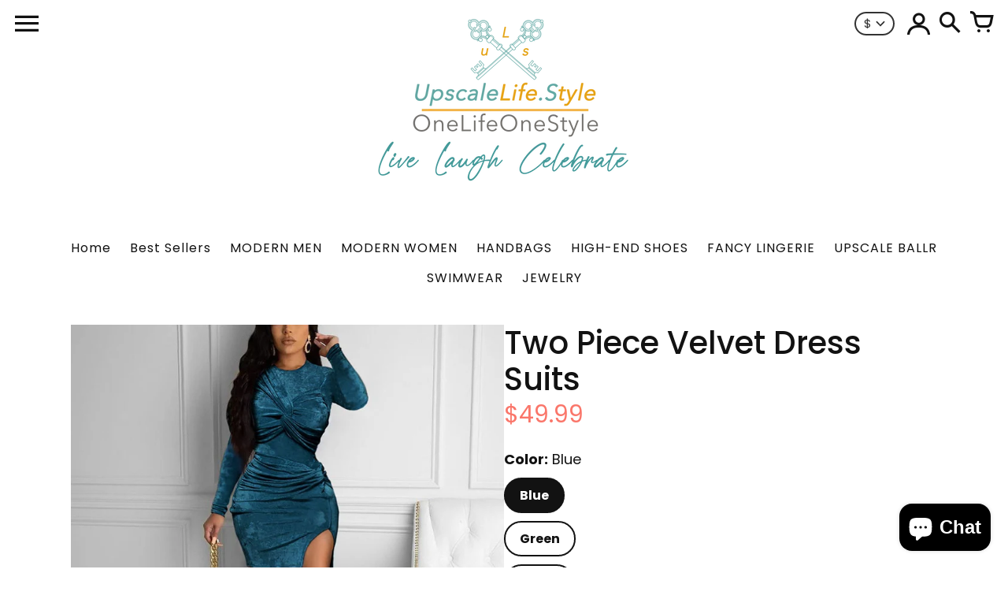

--- FILE ---
content_type: text/html; charset=utf-8
request_url: https://www.onelifeonestyle.com/collections/fly-high-dresses/products/two-piece-velvet-dress-suits
body_size: 31020
content:
<!doctype html>
<!-- Colors Theme Version 9.12.0 by Small Victories -->
<html class="no-js" lang="en">
  <head>
    <meta charset="utf-8">
    <meta http-equiv="X-UA-Compatible" content="IE=edge">
    <meta name="viewport" content="width=device-width,initial-scale=1">
    <meta name="theme-color" content="">
    <link rel="canonical" href="https://www.onelifeonestyle.com/products/two-piece-velvet-dress-suits">
    <link rel="preconnect" href="https://cdn.shopify.com" crossorigin>
    <link rel="preconnect" href="https://fonts.shopifycdn.com" crossorigin>

    <title>Two Piece Velvet Dress Suits &ndash; UPSCALE LIFESTYLE</title>

    <meta name="description" content="SPECIFICATIONSStyle: High StreetSleeve Style: RegularSleeve Length(cm): FullSilhouette: SheathSeason: Spring/AutumnRelease Date: Autumn 2021Pattern Type: SolidPant Length(cm): ShortsPant Closure Type: Elastic WaistOrigin: Mainland ChinaMaterial Composition: Synthetic fiberMaterial: PolyesterGender: WOMENFabric content:"><link rel="icon" type="image/png" href="//www.onelifeonestyle.com/cdn/shop/files/OneFavicon1.png?crop=center&height=32&v=1665208681&width=32"><meta property="og:site_name" content="UPSCALE LIFESTYLE">
<meta property="og:url" content="https://www.onelifeonestyle.com/products/two-piece-velvet-dress-suits">
<meta property="og:title" content="Two Piece Velvet Dress Suits">
<meta property="og:type" content="product">
<meta property="og:description" content="SPECIFICATIONSStyle: High StreetSleeve Style: RegularSleeve Length(cm): FullSilhouette: SheathSeason: Spring/AutumnRelease Date: Autumn 2021Pattern Type: SolidPant Length(cm): ShortsPant Closure Type: Elastic WaistOrigin: Mainland ChinaMaterial Composition: Synthetic fiberMaterial: PolyesterGender: WOMENFabric content:"><meta property="og:image" content="http://www.onelifeonestyle.com/cdn/shop/products/H2ded9563cce447e89f20c2a3741eb0f3S.jpg?v=1668569634">
  <meta property="og:image:secure_url" content="https://www.onelifeonestyle.com/cdn/shop/products/H2ded9563cce447e89f20c2a3741eb0f3S.jpg?v=1668569634">
  <meta property="og:image:width" content="800">
  <meta property="og:image:height" content="800"><meta property="og:price:amount" content="49.99">
  <meta property="og:price:currency" content="USD"><meta name="twitter:site" content="@UpscaleLifestyl"><meta name="twitter:card" content="summary_large_image">
<meta name="twitter:title" content="Two Piece Velvet Dress Suits">
<meta name="twitter:description" content="SPECIFICATIONSStyle: High StreetSleeve Style: RegularSleeve Length(cm): FullSilhouette: SheathSeason: Spring/AutumnRelease Date: Autumn 2021Pattern Type: SolidPant Length(cm): ShortsPant Closure Type: Elastic WaistOrigin: Mainland ChinaMaterial Composition: Synthetic fiberMaterial: PolyesterGender: WOMENFabric content:">
    <script>
  document.documentElement.className = document.documentElement.className.replace('no-js', '');
  window.Colors = {
    strings: {
      add_to_cart: "Add to cart",
      unavailable: "Unavailable",
      zoom_close: "Close (Esc)",
      zoom_previous: "Previous (Left arrow key)",
      zoom_next: "Next (Right arrow key)",
      from_price: "From {{ lowest_price }}",
      money_format: "${{amount}}",
      addressError: "Error looking up that address",
      addressNoResults: "No results for that address",
      addressQueryLimit: "You have exceeded the Google API usage limit. Consider upgrading to a \u003ca href=\"https:\/\/developers.google.com\/maps\/premium\/usage-limits\"\u003ePremium Plan\u003c\/a\u003e.",
      authError: "There was a problem authenticating your Google Maps API Key.",
      customer_delete_question: "Are you sure you wish to delete this address?",
      cart_empty: "Your cart is currently empty.",
      in_stock: "In stock, ready to ship",
      low_stock: "Low stock: {{ units }} items left"
    },
    routes: {
      cart_url: '/cart'
    },
    settings: {
      predictive_search_show_queries: true
    }
  };
</script>

<script src="//www.onelifeonestyle.com/cdn/shop/t/7/assets/colors.js?v=39913946544980217861722085484" defer="defer"></script>
    <style data-shopify>
@font-face {
  font-family: Poppins;
  font-weight: 700;
  font-style: normal;
  font-display: swap;
  src: url("//www.onelifeonestyle.com/cdn/fonts/poppins/poppins_n7.56758dcf284489feb014a026f3727f2f20a54626.woff2") format("woff2"),
       url("//www.onelifeonestyle.com/cdn/fonts/poppins/poppins_n7.f34f55d9b3d3205d2cd6f64955ff4b36f0cfd8da.woff") format("woff");
}
h1.logo {
      font-family: Poppins, sans-serif;
      font-weight: 700;
      text-transform: none;
    }
@font-face {
  font-family: Poppins;
  font-weight: 400;
  font-style: normal;
  font-display: swap;
  src: url("//www.onelifeonestyle.com/cdn/fonts/poppins/poppins_n4.0ba78fa5af9b0e1a374041b3ceaadf0a43b41362.woff2") format("woff2"),
       url("//www.onelifeonestyle.com/cdn/fonts/poppins/poppins_n4.214741a72ff2596839fc9760ee7a770386cf16ca.woff") format("woff");
}
@font-face {
  font-family: Poppins;
  font-weight: 500;
  font-style: normal;
  font-display: swap;
  src: url("//www.onelifeonestyle.com/cdn/fonts/poppins/poppins_n5.ad5b4b72b59a00358afc706450c864c3c8323842.woff2") format("woff2"),
       url("//www.onelifeonestyle.com/cdn/fonts/poppins/poppins_n5.33757fdf985af2d24b32fcd84c9a09224d4b2c39.woff") format("woff");
}
@font-face {
  font-family: Poppins;
  font-weight: 400;
  font-style: normal;
  font-display: swap;
  src: url("//www.onelifeonestyle.com/cdn/fonts/poppins/poppins_n4.0ba78fa5af9b0e1a374041b3ceaadf0a43b41362.woff2") format("woff2"),
       url("//www.onelifeonestyle.com/cdn/fonts/poppins/poppins_n4.214741a72ff2596839fc9760ee7a770386cf16ca.woff") format("woff");
}
@font-face {
  font-family: Poppins;
  font-weight: 700;
  font-style: normal;
  font-display: swap;
  src: url("//www.onelifeonestyle.com/cdn/fonts/poppins/poppins_n7.56758dcf284489feb014a026f3727f2f20a54626.woff2") format("woff2"),
       url("//www.onelifeonestyle.com/cdn/fonts/poppins/poppins_n7.f34f55d9b3d3205d2cd6f64955ff4b36f0cfd8da.woff") format("woff");
}
@font-face {
  font-family: "Work Sans";
  font-weight: 400;
  font-style: normal;
  font-display: swap;
  src: url("//www.onelifeonestyle.com/cdn/fonts/work_sans/worksans_n4.b7973b3d07d0ace13de1b1bea9c45759cdbe12cf.woff2") format("woff2"),
       url("//www.onelifeonestyle.com/cdn/fonts/work_sans/worksans_n4.cf5ceb1e6d373a9505e637c1aff0a71d0959556d.woff") format("woff");
}
@font-face {
  font-family: "Work Sans";
  font-weight: 700;
  font-style: normal;
  font-display: swap;
  src: url("//www.onelifeonestyle.com/cdn/fonts/work_sans/worksans_n7.e2cf5bd8f2c7e9d30c030f9ea8eafc69f5a92f7b.woff2") format("woff2"),
       url("//www.onelifeonestyle.com/cdn/fonts/work_sans/worksans_n7.20f1c80359e7f7b4327b81543e1acb5c32cd03cd.woff") format("woff");
}
@font-face {
    font-family: 'FontColors';
    src: url('//www.onelifeonestyle.com/cdn/shop/t/7/assets/colors.eot?v=136829410950942037451722085484');
    src: url('//www.onelifeonestyle.com/cdn/shop/t/7/assets/colors.eot?%23iefix&v=136829410950942037451722085484') format('embedded-opentype'), url('//www.onelifeonestyle.com/cdn/shop/t/7/assets/colors.woff?v=26695500757576906391722085484') format('woff'), url('//www.onelifeonestyle.com/cdn/shop/t/7/assets/colors.ttf?v=1131521807946070231722085484') format('truetype'), url('//www.onelifeonestyle.com/cdn/shop/t/7/assets/colors.svg?v=33714351641309317371722085484') format('svg');
    font-weight: normal;
    font-style: normal;
    font-display: swap;
  }
  :root {
    --font-header-family: Poppins, sans-serif;
    --font-header-style: normal;
    --font-header-weight: 400;
    --font-header-weight-bolder: 500;
    --font-header-text-transform: none;
    --font-header-scale: 1.0;

    --font-buttons-family: Poppins, sans-serif;
    --font-buttons-style: normal;
    --font-buttons-weight: 400;
    --font-buttons-weight-bolder: 700;
    --font-buttons-text-transform: none;

    --font-base-family: "Work Sans", sans-serif;
    --font-base-style: normal;
    --font-base-weight: 400;
    --font-base-weight-bolder: 700;
    --font-base-scale: 1.0;

    --color-body-bg: #ffffff;
    --color-body-text: #121212;
    --color-section-bg: #f3f0ee;
    --color-accent: #FA766A;
    --color-sold-out: #353333;
    --color-footer-top-bg: #1C1E20;
    --color-footer-top-accent: #FA766A;
    --color-footer-top-text: #ffffff;
    --color-footer-btm-bg: #000000;
    --color-footer-btm-text: #ffffff;
    --color-logo-text: #121212;
    --color-share-text: #ffffff;
    --color-facebook-bg: #d8d8d8;
    --color-twitter-bg: #d8d8d8;
    --color-pinterest-bg: #d8d8d8;
    --color-correct: #00730B;
    --color-error: #DD2200;
    --color-error-neg: #FFFFFF;

    --color-body-bg-rgb: 255, 255, 255;
    --color-body-text-rgb: 18, 18, 18;
    --color-accent-rgb: 250, 118, 106;

    --color-body-text-neg: #ffffff;
    --color-accent-neg: #ffffff;
    --color-sold-out-neg: #ffffff;

    --color-policy-cointainer-bg: ;
    --color-input-bg: #ffffff;

    --color-footer-btm-text-adaptative: #ffffff;

    --color-body-text-lg-5: #1f1f1f;
    --color-body-text-lg-20: #454545;
    --color-body-text-lg-50: #929292;
    --color-footer-top-text-lg-10: #ffffff;

    --color-body-text-dk-10: #000000;
    --color-body-text-neg-dk-20: #cccccc;
    --color-accent-dk-5:  #f95f51;
    --color-section-bg-dk-5: #e8e3df;
    --color-section-bg-dk-7: #e3dcd8;
    --color-accent-neg-alpha-50: rgba(255, 255, 255, 0.5);

    --color-body-text-light: rgba(var(--color-body-text-rgb), 0.6);
    --color-body-text-very-light: rgba(var(--color-body-text-rgb), 0.25);

    --page-max-width: 2000px;
    --content-max-width: 550px;
    --section-headers-text-decoration: none;
  }

  @media (min-width: 2000px) {
    .main .layout .shopify-section .content {
      margin-left: 0 !important;
      margin-right: 0 !important;
    }
    .main .layout .shopify-section .content.expanded {
      padding-left: 0 !important;
      padding-right: 0 !important;
    }
    .section-header .header.show-background .background {
      left: 0 !important;
      right: 0 !important;
    }
  }
</style>


  <link rel="preload" as="font" href="//www.onelifeonestyle.com/cdn/fonts/poppins/poppins_n7.56758dcf284489feb014a026f3727f2f20a54626.woff2" type="font/woff2" crossorigin><link rel="preload" as="font" href="//www.onelifeonestyle.com/cdn/fonts/poppins/poppins_n4.0ba78fa5af9b0e1a374041b3ceaadf0a43b41362.woff2" type="font/woff2" crossorigin>
  <link rel="preload" as="font" href="//www.onelifeonestyle.com/cdn/fonts/poppins/poppins_n5.ad5b4b72b59a00358afc706450c864c3c8323842.woff2" type="font/woff2" crossorigin><link rel="preload" as="font" href="//www.onelifeonestyle.com/cdn/fonts/poppins/poppins_n4.0ba78fa5af9b0e1a374041b3ceaadf0a43b41362.woff2" type="font/woff2" crossorigin>
  <link rel="preload" as="font" href="//www.onelifeonestyle.com/cdn/fonts/poppins/poppins_n7.56758dcf284489feb014a026f3727f2f20a54626.woff2" type="font/woff2" crossorigin><link rel="preload" as="font" href="//www.onelifeonestyle.com/cdn/fonts/work_sans/worksans_n4.b7973b3d07d0ace13de1b1bea9c45759cdbe12cf.woff2" type="font/woff2" crossorigin>
  <link rel="preload" as="font" href="//www.onelifeonestyle.com/cdn/fonts/work_sans/worksans_n7.e2cf5bd8f2c7e9d30c030f9ea8eafc69f5a92f7b.woff2" type="font/woff2" crossorigin><link rel="preload" as="font" href="//www.onelifeonestyle.com/cdn/shop/t/7/assets/colors.woff?v=26695500757576906391722085484" type="font/woff" crossorigin>

<link href="//www.onelifeonestyle.com/cdn/shop/t/7/assets/colors.css?v=26997754456450809761722085484" rel="stylesheet" type="text/css" media="all" />
    <script>window.performance && window.performance.mark && window.performance.mark('shopify.content_for_header.start');</script><meta name="google-site-verification" content="QARmGnpuO88W289VhAkx3VozTEnUSdVkOlBQaasxfqo">
<meta id="shopify-digital-wallet" name="shopify-digital-wallet" content="/18102855/digital_wallets/dialog">
<meta name="shopify-checkout-api-token" content="0ac4fe89b81754d11659cb8c40ac23ef">
<meta id="in-context-paypal-metadata" data-shop-id="18102855" data-venmo-supported="true" data-environment="production" data-locale="en_US" data-paypal-v4="true" data-currency="USD">
<link rel="alternate" type="application/json+oembed" href="https://www.onelifeonestyle.com/products/two-piece-velvet-dress-suits.oembed">
<script async="async" src="/checkouts/internal/preloads.js?locale=en-US"></script>
<script id="shopify-features" type="application/json">{"accessToken":"0ac4fe89b81754d11659cb8c40ac23ef","betas":["rich-media-storefront-analytics"],"domain":"www.onelifeonestyle.com","predictiveSearch":true,"shopId":18102855,"locale":"en"}</script>
<script>var Shopify = Shopify || {};
Shopify.shop = "upscale-lifestyle.myshopify.com";
Shopify.locale = "en";
Shopify.currency = {"active":"USD","rate":"1.0"};
Shopify.country = "US";
Shopify.theme = {"name":"Updated copy of Colors","id":143785623807,"schema_name":"Colors","schema_version":"9.12.0","theme_store_id":757,"role":"main"};
Shopify.theme.handle = "null";
Shopify.theme.style = {"id":null,"handle":null};
Shopify.cdnHost = "www.onelifeonestyle.com/cdn";
Shopify.routes = Shopify.routes || {};
Shopify.routes.root = "/";</script>
<script type="module">!function(o){(o.Shopify=o.Shopify||{}).modules=!0}(window);</script>
<script>!function(o){function n(){var o=[];function n(){o.push(Array.prototype.slice.apply(arguments))}return n.q=o,n}var t=o.Shopify=o.Shopify||{};t.loadFeatures=n(),t.autoloadFeatures=n()}(window);</script>
<script id="shop-js-analytics" type="application/json">{"pageType":"product"}</script>
<script defer="defer" async type="module" src="//www.onelifeonestyle.com/cdn/shopifycloud/shop-js/modules/v2/client.init-shop-cart-sync_BdyHc3Nr.en.esm.js"></script>
<script defer="defer" async type="module" src="//www.onelifeonestyle.com/cdn/shopifycloud/shop-js/modules/v2/chunk.common_Daul8nwZ.esm.js"></script>
<script type="module">
  await import("//www.onelifeonestyle.com/cdn/shopifycloud/shop-js/modules/v2/client.init-shop-cart-sync_BdyHc3Nr.en.esm.js");
await import("//www.onelifeonestyle.com/cdn/shopifycloud/shop-js/modules/v2/chunk.common_Daul8nwZ.esm.js");

  window.Shopify.SignInWithShop?.initShopCartSync?.({"fedCMEnabled":true,"windoidEnabled":true});

</script>
<script>(function() {
  var isLoaded = false;
  function asyncLoad() {
    if (isLoaded) return;
    isLoaded = true;
    var urls = ["\/\/shopify.privy.com\/widget.js?shop=upscale-lifestyle.myshopify.com","\/\/cdn.shopify.com\/proxy\/43bdfb1c07e8d92a87ebb1df32aa1f22830dd85cef40511ccaf8250b7bc47641\/static.cdn.printful.com\/static\/js\/external\/shopify-product-customizer.js?v=0.28\u0026shop=upscale-lifestyle.myshopify.com\u0026sp-cache-control=cHVibGljLCBtYXgtYWdlPTkwMA"];
    for (var i = 0; i < urls.length; i++) {
      var s = document.createElement('script');
      s.type = 'text/javascript';
      s.async = true;
      s.src = urls[i];
      var x = document.getElementsByTagName('script')[0];
      x.parentNode.insertBefore(s, x);
    }
  };
  if(window.attachEvent) {
    window.attachEvent('onload', asyncLoad);
  } else {
    window.addEventListener('load', asyncLoad, false);
  }
})();</script>
<script id="__st">var __st={"a":18102855,"offset":-18000,"reqid":"8d19de85-6f02-4e6a-9558-fd794bab6c92-1768963424","pageurl":"www.onelifeonestyle.com\/collections\/fly-high-dresses\/products\/two-piece-velvet-dress-suits","u":"a35eacc285f8","p":"product","rtyp":"product","rid":7893309030655};</script>
<script>window.ShopifyPaypalV4VisibilityTracking = true;</script>
<script id="captcha-bootstrap">!function(){'use strict';const t='contact',e='account',n='new_comment',o=[[t,t],['blogs',n],['comments',n],[t,'customer']],c=[[e,'customer_login'],[e,'guest_login'],[e,'recover_customer_password'],[e,'create_customer']],r=t=>t.map((([t,e])=>`form[action*='/${t}']:not([data-nocaptcha='true']) input[name='form_type'][value='${e}']`)).join(','),a=t=>()=>t?[...document.querySelectorAll(t)].map((t=>t.form)):[];function s(){const t=[...o],e=r(t);return a(e)}const i='password',u='form_key',d=['recaptcha-v3-token','g-recaptcha-response','h-captcha-response',i],f=()=>{try{return window.sessionStorage}catch{return}},m='__shopify_v',_=t=>t.elements[u];function p(t,e,n=!1){try{const o=window.sessionStorage,c=JSON.parse(o.getItem(e)),{data:r}=function(t){const{data:e,action:n}=t;return t[m]||n?{data:e,action:n}:{data:t,action:n}}(c);for(const[e,n]of Object.entries(r))t.elements[e]&&(t.elements[e].value=n);n&&o.removeItem(e)}catch(o){console.error('form repopulation failed',{error:o})}}const l='form_type',E='cptcha';function T(t){t.dataset[E]=!0}const w=window,h=w.document,L='Shopify',v='ce_forms',y='captcha';let A=!1;((t,e)=>{const n=(g='f06e6c50-85a8-45c8-87d0-21a2b65856fe',I='https://cdn.shopify.com/shopifycloud/storefront-forms-hcaptcha/ce_storefront_forms_captcha_hcaptcha.v1.5.2.iife.js',D={infoText:'Protected by hCaptcha',privacyText:'Privacy',termsText:'Terms'},(t,e,n)=>{const o=w[L][v],c=o.bindForm;if(c)return c(t,g,e,D).then(n);var r;o.q.push([[t,g,e,D],n]),r=I,A||(h.body.append(Object.assign(h.createElement('script'),{id:'captcha-provider',async:!0,src:r})),A=!0)});var g,I,D;w[L]=w[L]||{},w[L][v]=w[L][v]||{},w[L][v].q=[],w[L][y]=w[L][y]||{},w[L][y].protect=function(t,e){n(t,void 0,e),T(t)},Object.freeze(w[L][y]),function(t,e,n,w,h,L){const[v,y,A,g]=function(t,e,n){const i=e?o:[],u=t?c:[],d=[...i,...u],f=r(d),m=r(i),_=r(d.filter((([t,e])=>n.includes(e))));return[a(f),a(m),a(_),s()]}(w,h,L),I=t=>{const e=t.target;return e instanceof HTMLFormElement?e:e&&e.form},D=t=>v().includes(t);t.addEventListener('submit',(t=>{const e=I(t);if(!e)return;const n=D(e)&&!e.dataset.hcaptchaBound&&!e.dataset.recaptchaBound,o=_(e),c=g().includes(e)&&(!o||!o.value);(n||c)&&t.preventDefault(),c&&!n&&(function(t){try{if(!f())return;!function(t){const e=f();if(!e)return;const n=_(t);if(!n)return;const o=n.value;o&&e.removeItem(o)}(t);const e=Array.from(Array(32),(()=>Math.random().toString(36)[2])).join('');!function(t,e){_(t)||t.append(Object.assign(document.createElement('input'),{type:'hidden',name:u})),t.elements[u].value=e}(t,e),function(t,e){const n=f();if(!n)return;const o=[...t.querySelectorAll(`input[type='${i}']`)].map((({name:t})=>t)),c=[...d,...o],r={};for(const[a,s]of new FormData(t).entries())c.includes(a)||(r[a]=s);n.setItem(e,JSON.stringify({[m]:1,action:t.action,data:r}))}(t,e)}catch(e){console.error('failed to persist form',e)}}(e),e.submit())}));const S=(t,e)=>{t&&!t.dataset[E]&&(n(t,e.some((e=>e===t))),T(t))};for(const o of['focusin','change'])t.addEventListener(o,(t=>{const e=I(t);D(e)&&S(e,y())}));const B=e.get('form_key'),M=e.get(l),P=B&&M;t.addEventListener('DOMContentLoaded',(()=>{const t=y();if(P)for(const e of t)e.elements[l].value===M&&p(e,B);[...new Set([...A(),...v().filter((t=>'true'===t.dataset.shopifyCaptcha))])].forEach((e=>S(e,t)))}))}(h,new URLSearchParams(w.location.search),n,t,e,['guest_login'])})(!0,!0)}();</script>
<script integrity="sha256-4kQ18oKyAcykRKYeNunJcIwy7WH5gtpwJnB7kiuLZ1E=" data-source-attribution="shopify.loadfeatures" defer="defer" src="//www.onelifeonestyle.com/cdn/shopifycloud/storefront/assets/storefront/load_feature-a0a9edcb.js" crossorigin="anonymous"></script>
<script data-source-attribution="shopify.dynamic_checkout.dynamic.init">var Shopify=Shopify||{};Shopify.PaymentButton=Shopify.PaymentButton||{isStorefrontPortableWallets:!0,init:function(){window.Shopify.PaymentButton.init=function(){};var t=document.createElement("script");t.src="https://www.onelifeonestyle.com/cdn/shopifycloud/portable-wallets/latest/portable-wallets.en.js",t.type="module",document.head.appendChild(t)}};
</script>
<script data-source-attribution="shopify.dynamic_checkout.buyer_consent">
  function portableWalletsHideBuyerConsent(e){var t=document.getElementById("shopify-buyer-consent"),n=document.getElementById("shopify-subscription-policy-button");t&&n&&(t.classList.add("hidden"),t.setAttribute("aria-hidden","true"),n.removeEventListener("click",e))}function portableWalletsShowBuyerConsent(e){var t=document.getElementById("shopify-buyer-consent"),n=document.getElementById("shopify-subscription-policy-button");t&&n&&(t.classList.remove("hidden"),t.removeAttribute("aria-hidden"),n.addEventListener("click",e))}window.Shopify?.PaymentButton&&(window.Shopify.PaymentButton.hideBuyerConsent=portableWalletsHideBuyerConsent,window.Shopify.PaymentButton.showBuyerConsent=portableWalletsShowBuyerConsent);
</script>
<script>
  function portableWalletsCleanup(e){e&&e.src&&console.error("Failed to load portable wallets script "+e.src);var t=document.querySelectorAll("shopify-accelerated-checkout .shopify-payment-button__skeleton, shopify-accelerated-checkout-cart .wallet-cart-button__skeleton"),e=document.getElementById("shopify-buyer-consent");for(let e=0;e<t.length;e++)t[e].remove();e&&e.remove()}function portableWalletsNotLoadedAsModule(e){e instanceof ErrorEvent&&"string"==typeof e.message&&e.message.includes("import.meta")&&"string"==typeof e.filename&&e.filename.includes("portable-wallets")&&(window.removeEventListener("error",portableWalletsNotLoadedAsModule),window.Shopify.PaymentButton.failedToLoad=e,"loading"===document.readyState?document.addEventListener("DOMContentLoaded",window.Shopify.PaymentButton.init):window.Shopify.PaymentButton.init())}window.addEventListener("error",portableWalletsNotLoadedAsModule);
</script>

<script type="module" src="https://www.onelifeonestyle.com/cdn/shopifycloud/portable-wallets/latest/portable-wallets.en.js" onError="portableWalletsCleanup(this)" crossorigin="anonymous"></script>
<script nomodule>
  document.addEventListener("DOMContentLoaded", portableWalletsCleanup);
</script>

<script id='scb4127' type='text/javascript' async='' src='https://www.onelifeonestyle.com/cdn/shopifycloud/privacy-banner/storefront-banner.js'></script><link id="shopify-accelerated-checkout-styles" rel="stylesheet" media="screen" href="https://www.onelifeonestyle.com/cdn/shopifycloud/portable-wallets/latest/accelerated-checkout-backwards-compat.css" crossorigin="anonymous">
<style id="shopify-accelerated-checkout-cart">
        #shopify-buyer-consent {
  margin-top: 1em;
  display: inline-block;
  width: 100%;
}

#shopify-buyer-consent.hidden {
  display: none;
}

#shopify-subscription-policy-button {
  background: none;
  border: none;
  padding: 0;
  text-decoration: underline;
  font-size: inherit;
  cursor: pointer;
}

#shopify-subscription-policy-button::before {
  box-shadow: none;
}

      </style>

<script>window.performance && window.performance.mark && window.performance.mark('shopify.content_for_header.end');</script>
  <script src="https://cdn.shopify.com/extensions/e8878072-2f6b-4e89-8082-94b04320908d/inbox-1254/assets/inbox-chat-loader.js" type="text/javascript" defer="defer"></script>
<link href="https://monorail-edge.shopifysvc.com" rel="dns-prefetch">
<script>(function(){if ("sendBeacon" in navigator && "performance" in window) {try {var session_token_from_headers = performance.getEntriesByType('navigation')[0].serverTiming.find(x => x.name == '_s').description;} catch {var session_token_from_headers = undefined;}var session_cookie_matches = document.cookie.match(/_shopify_s=([^;]*)/);var session_token_from_cookie = session_cookie_matches && session_cookie_matches.length === 2 ? session_cookie_matches[1] : "";var session_token = session_token_from_headers || session_token_from_cookie || "";function handle_abandonment_event(e) {var entries = performance.getEntries().filter(function(entry) {return /monorail-edge.shopifysvc.com/.test(entry.name);});if (!window.abandonment_tracked && entries.length === 0) {window.abandonment_tracked = true;var currentMs = Date.now();var navigation_start = performance.timing.navigationStart;var payload = {shop_id: 18102855,url: window.location.href,navigation_start,duration: currentMs - navigation_start,session_token,page_type: "product"};window.navigator.sendBeacon("https://monorail-edge.shopifysvc.com/v1/produce", JSON.stringify({schema_id: "online_store_buyer_site_abandonment/1.1",payload: payload,metadata: {event_created_at_ms: currentMs,event_sent_at_ms: currentMs}}));}}window.addEventListener('pagehide', handle_abandonment_event);}}());</script>
<script id="web-pixels-manager-setup">(function e(e,d,r,n,o){if(void 0===o&&(o={}),!Boolean(null===(a=null===(i=window.Shopify)||void 0===i?void 0:i.analytics)||void 0===a?void 0:a.replayQueue)){var i,a;window.Shopify=window.Shopify||{};var t=window.Shopify;t.analytics=t.analytics||{};var s=t.analytics;s.replayQueue=[],s.publish=function(e,d,r){return s.replayQueue.push([e,d,r]),!0};try{self.performance.mark("wpm:start")}catch(e){}var l=function(){var e={modern:/Edge?\/(1{2}[4-9]|1[2-9]\d|[2-9]\d{2}|\d{4,})\.\d+(\.\d+|)|Firefox\/(1{2}[4-9]|1[2-9]\d|[2-9]\d{2}|\d{4,})\.\d+(\.\d+|)|Chrom(ium|e)\/(9{2}|\d{3,})\.\d+(\.\d+|)|(Maci|X1{2}).+ Version\/(15\.\d+|(1[6-9]|[2-9]\d|\d{3,})\.\d+)([,.]\d+|)( \(\w+\)|)( Mobile\/\w+|) Safari\/|Chrome.+OPR\/(9{2}|\d{3,})\.\d+\.\d+|(CPU[ +]OS|iPhone[ +]OS|CPU[ +]iPhone|CPU IPhone OS|CPU iPad OS)[ +]+(15[._]\d+|(1[6-9]|[2-9]\d|\d{3,})[._]\d+)([._]\d+|)|Android:?[ /-](13[3-9]|1[4-9]\d|[2-9]\d{2}|\d{4,})(\.\d+|)(\.\d+|)|Android.+Firefox\/(13[5-9]|1[4-9]\d|[2-9]\d{2}|\d{4,})\.\d+(\.\d+|)|Android.+Chrom(ium|e)\/(13[3-9]|1[4-9]\d|[2-9]\d{2}|\d{4,})\.\d+(\.\d+|)|SamsungBrowser\/([2-9]\d|\d{3,})\.\d+/,legacy:/Edge?\/(1[6-9]|[2-9]\d|\d{3,})\.\d+(\.\d+|)|Firefox\/(5[4-9]|[6-9]\d|\d{3,})\.\d+(\.\d+|)|Chrom(ium|e)\/(5[1-9]|[6-9]\d|\d{3,})\.\d+(\.\d+|)([\d.]+$|.*Safari\/(?![\d.]+ Edge\/[\d.]+$))|(Maci|X1{2}).+ Version\/(10\.\d+|(1[1-9]|[2-9]\d|\d{3,})\.\d+)([,.]\d+|)( \(\w+\)|)( Mobile\/\w+|) Safari\/|Chrome.+OPR\/(3[89]|[4-9]\d|\d{3,})\.\d+\.\d+|(CPU[ +]OS|iPhone[ +]OS|CPU[ +]iPhone|CPU IPhone OS|CPU iPad OS)[ +]+(10[._]\d+|(1[1-9]|[2-9]\d|\d{3,})[._]\d+)([._]\d+|)|Android:?[ /-](13[3-9]|1[4-9]\d|[2-9]\d{2}|\d{4,})(\.\d+|)(\.\d+|)|Mobile Safari.+OPR\/([89]\d|\d{3,})\.\d+\.\d+|Android.+Firefox\/(13[5-9]|1[4-9]\d|[2-9]\d{2}|\d{4,})\.\d+(\.\d+|)|Android.+Chrom(ium|e)\/(13[3-9]|1[4-9]\d|[2-9]\d{2}|\d{4,})\.\d+(\.\d+|)|Android.+(UC? ?Browser|UCWEB|U3)[ /]?(15\.([5-9]|\d{2,})|(1[6-9]|[2-9]\d|\d{3,})\.\d+)\.\d+|SamsungBrowser\/(5\.\d+|([6-9]|\d{2,})\.\d+)|Android.+MQ{2}Browser\/(14(\.(9|\d{2,})|)|(1[5-9]|[2-9]\d|\d{3,})(\.\d+|))(\.\d+|)|K[Aa][Ii]OS\/(3\.\d+|([4-9]|\d{2,})\.\d+)(\.\d+|)/},d=e.modern,r=e.legacy,n=navigator.userAgent;return n.match(d)?"modern":n.match(r)?"legacy":"unknown"}(),u="modern"===l?"modern":"legacy",c=(null!=n?n:{modern:"",legacy:""})[u],f=function(e){return[e.baseUrl,"/wpm","/b",e.hashVersion,"modern"===e.buildTarget?"m":"l",".js"].join("")}({baseUrl:d,hashVersion:r,buildTarget:u}),m=function(e){var d=e.version,r=e.bundleTarget,n=e.surface,o=e.pageUrl,i=e.monorailEndpoint;return{emit:function(e){var a=e.status,t=e.errorMsg,s=(new Date).getTime(),l=JSON.stringify({metadata:{event_sent_at_ms:s},events:[{schema_id:"web_pixels_manager_load/3.1",payload:{version:d,bundle_target:r,page_url:o,status:a,surface:n,error_msg:t},metadata:{event_created_at_ms:s}}]});if(!i)return console&&console.warn&&console.warn("[Web Pixels Manager] No Monorail endpoint provided, skipping logging."),!1;try{return self.navigator.sendBeacon.bind(self.navigator)(i,l)}catch(e){}var u=new XMLHttpRequest;try{return u.open("POST",i,!0),u.setRequestHeader("Content-Type","text/plain"),u.send(l),!0}catch(e){return console&&console.warn&&console.warn("[Web Pixels Manager] Got an unhandled error while logging to Monorail."),!1}}}}({version:r,bundleTarget:l,surface:e.surface,pageUrl:self.location.href,monorailEndpoint:e.monorailEndpoint});try{o.browserTarget=l,function(e){var d=e.src,r=e.async,n=void 0===r||r,o=e.onload,i=e.onerror,a=e.sri,t=e.scriptDataAttributes,s=void 0===t?{}:t,l=document.createElement("script"),u=document.querySelector("head"),c=document.querySelector("body");if(l.async=n,l.src=d,a&&(l.integrity=a,l.crossOrigin="anonymous"),s)for(var f in s)if(Object.prototype.hasOwnProperty.call(s,f))try{l.dataset[f]=s[f]}catch(e){}if(o&&l.addEventListener("load",o),i&&l.addEventListener("error",i),u)u.appendChild(l);else{if(!c)throw new Error("Did not find a head or body element to append the script");c.appendChild(l)}}({src:f,async:!0,onload:function(){if(!function(){var e,d;return Boolean(null===(d=null===(e=window.Shopify)||void 0===e?void 0:e.analytics)||void 0===d?void 0:d.initialized)}()){var d=window.webPixelsManager.init(e)||void 0;if(d){var r=window.Shopify.analytics;r.replayQueue.forEach((function(e){var r=e[0],n=e[1],o=e[2];d.publishCustomEvent(r,n,o)})),r.replayQueue=[],r.publish=d.publishCustomEvent,r.visitor=d.visitor,r.initialized=!0}}},onerror:function(){return m.emit({status:"failed",errorMsg:"".concat(f," has failed to load")})},sri:function(e){var d=/^sha384-[A-Za-z0-9+/=]+$/;return"string"==typeof e&&d.test(e)}(c)?c:"",scriptDataAttributes:o}),m.emit({status:"loading"})}catch(e){m.emit({status:"failed",errorMsg:(null==e?void 0:e.message)||"Unknown error"})}}})({shopId: 18102855,storefrontBaseUrl: "https://www.onelifeonestyle.com",extensionsBaseUrl: "https://extensions.shopifycdn.com/cdn/shopifycloud/web-pixels-manager",monorailEndpoint: "https://monorail-edge.shopifysvc.com/unstable/produce_batch",surface: "storefront-renderer",enabledBetaFlags: ["2dca8a86"],webPixelsConfigList: [{"id":"442695935","configuration":"{\"pixelCode\":\"C85GPK6VLJR6J630J5S0\"}","eventPayloadVersion":"v1","runtimeContext":"STRICT","scriptVersion":"22e92c2ad45662f435e4801458fb78cc","type":"APP","apiClientId":4383523,"privacyPurposes":["ANALYTICS","MARKETING","SALE_OF_DATA"],"dataSharingAdjustments":{"protectedCustomerApprovalScopes":["read_customer_address","read_customer_email","read_customer_name","read_customer_personal_data","read_customer_phone"]}},{"id":"208568575","configuration":"{\"pixel_id\":\"2909658612650614\",\"pixel_type\":\"facebook_pixel\",\"metaapp_system_user_token\":\"-\"}","eventPayloadVersion":"v1","runtimeContext":"OPEN","scriptVersion":"ca16bc87fe92b6042fbaa3acc2fbdaa6","type":"APP","apiClientId":2329312,"privacyPurposes":["ANALYTICS","MARKETING","SALE_OF_DATA"],"dataSharingAdjustments":{"protectedCustomerApprovalScopes":["read_customer_address","read_customer_email","read_customer_name","read_customer_personal_data","read_customer_phone"]}},{"id":"72548607","configuration":"{\"tagID\":\"2614133733331\"}","eventPayloadVersion":"v1","runtimeContext":"STRICT","scriptVersion":"18031546ee651571ed29edbe71a3550b","type":"APP","apiClientId":3009811,"privacyPurposes":["ANALYTICS","MARKETING","SALE_OF_DATA"],"dataSharingAdjustments":{"protectedCustomerApprovalScopes":["read_customer_address","read_customer_email","read_customer_name","read_customer_personal_data","read_customer_phone"]}},{"id":"shopify-app-pixel","configuration":"{}","eventPayloadVersion":"v1","runtimeContext":"STRICT","scriptVersion":"0450","apiClientId":"shopify-pixel","type":"APP","privacyPurposes":["ANALYTICS","MARKETING"]},{"id":"shopify-custom-pixel","eventPayloadVersion":"v1","runtimeContext":"LAX","scriptVersion":"0450","apiClientId":"shopify-pixel","type":"CUSTOM","privacyPurposes":["ANALYTICS","MARKETING"]}],isMerchantRequest: false,initData: {"shop":{"name":"UPSCALE LIFESTYLE","paymentSettings":{"currencyCode":"USD"},"myshopifyDomain":"upscale-lifestyle.myshopify.com","countryCode":"US","storefrontUrl":"https:\/\/www.onelifeonestyle.com"},"customer":null,"cart":null,"checkout":null,"productVariants":[{"price":{"amount":49.99,"currencyCode":"USD"},"product":{"title":"Two Piece Velvet Dress Suits","vendor":"UPSCALE LIFESTYLE","id":"7893309030655","untranslatedTitle":"Two Piece Velvet Dress Suits","url":"\/products\/two-piece-velvet-dress-suits","type":""},"id":"43612464808191","image":{"src":"\/\/www.onelifeonestyle.com\/cdn\/shop\/products\/H2ded9563cce447e89f20c2a3741eb0f3S.jpg?v=1668569634"},"sku":"14:173;5:100014064","title":"Blue \/ S","untranslatedTitle":"Blue \/ S"},{"price":{"amount":49.99,"currencyCode":"USD"},"product":{"title":"Two Piece Velvet Dress Suits","vendor":"UPSCALE LIFESTYLE","id":"7893309030655","untranslatedTitle":"Two Piece Velvet Dress Suits","url":"\/products\/two-piece-velvet-dress-suits","type":""},"id":"43612464840959","image":{"src":"\/\/www.onelifeonestyle.com\/cdn\/shop\/products\/H65d3d4241a944cf986e7dc8e5f68ec87t.jpg?v=1668569647"},"sku":"14:175;5:100014064","title":"Green \/ S","untranslatedTitle":"Green \/ S"},{"price":{"amount":49.99,"currencyCode":"USD"},"product":{"title":"Two Piece Velvet Dress Suits","vendor":"UPSCALE LIFESTYLE","id":"7893309030655","untranslatedTitle":"Two Piece Velvet Dress Suits","url":"\/products\/two-piece-velvet-dress-suits","type":""},"id":"43612464873727","image":{"src":"\/\/www.onelifeonestyle.com\/cdn\/shop\/products\/Ha40334726b29453a8531c93293c9ae16I.jpg?v=1668569641"},"sku":"14:200001438;5:100014064","title":"Khaki \/ S","untranslatedTitle":"Khaki \/ S"},{"price":{"amount":49.99,"currencyCode":"USD"},"product":{"title":"Two Piece Velvet Dress Suits","vendor":"UPSCALE LIFESTYLE","id":"7893309030655","untranslatedTitle":"Two Piece Velvet Dress Suits","url":"\/products\/two-piece-velvet-dress-suits","type":""},"id":"43612464906495","image":{"src":"\/\/www.onelifeonestyle.com\/cdn\/shop\/products\/Ha23356e93ee84ff78f05849d794ea5a3Z.jpg?v=1668569649"},"sku":"14:350852;5:100014064","title":"Orange \/ S","untranslatedTitle":"Orange \/ S"},{"price":{"amount":49.99,"currencyCode":"USD"},"product":{"title":"Two Piece Velvet Dress Suits","vendor":"UPSCALE LIFESTYLE","id":"7893309030655","untranslatedTitle":"Two Piece Velvet Dress Suits","url":"\/products\/two-piece-velvet-dress-suits","type":""},"id":"43612464939263","image":{"src":"\/\/www.onelifeonestyle.com\/cdn\/shop\/products\/H2ea08bfe1b9342c380f12b94bfa5ae33y.jpg?v=1668569637"},"sku":"14:496;5:100014064","title":"purple \/ S","untranslatedTitle":"purple \/ S"},{"price":{"amount":49.99,"currencyCode":"USD"},"product":{"title":"Two Piece Velvet Dress Suits","vendor":"UPSCALE LIFESTYLE","id":"7893309030655","untranslatedTitle":"Two Piece Velvet Dress Suits","url":"\/products\/two-piece-velvet-dress-suits","type":""},"id":"43612464972031","image":{"src":"\/\/www.onelifeonestyle.com\/cdn\/shop\/products\/H637c6531ed614253a300fbf1694c1f39M.jpg?v=1668569644"},"sku":"14:273312254;5:100014064","title":"Claret \/ S","untranslatedTitle":"Claret \/ S"},{"price":{"amount":49.99,"currencyCode":"USD"},"product":{"title":"Two Piece Velvet Dress Suits","vendor":"UPSCALE LIFESTYLE","id":"7893309030655","untranslatedTitle":"Two Piece Velvet Dress Suits","url":"\/products\/two-piece-velvet-dress-suits","type":""},"id":"43612465004799","image":{"src":"\/\/www.onelifeonestyle.com\/cdn\/shop\/products\/H2ded9563cce447e89f20c2a3741eb0f3S.jpg?v=1668569634"},"sku":"14:173;5:361386","title":"Blue \/ M","untranslatedTitle":"Blue \/ M"},{"price":{"amount":49.99,"currencyCode":"USD"},"product":{"title":"Two Piece Velvet Dress Suits","vendor":"UPSCALE LIFESTYLE","id":"7893309030655","untranslatedTitle":"Two Piece Velvet Dress Suits","url":"\/products\/two-piece-velvet-dress-suits","type":""},"id":"43612465037567","image":{"src":"\/\/www.onelifeonestyle.com\/cdn\/shop\/products\/H65d3d4241a944cf986e7dc8e5f68ec87t.jpg?v=1668569647"},"sku":"14:175;5:361386","title":"Green \/ M","untranslatedTitle":"Green \/ M"},{"price":{"amount":49.99,"currencyCode":"USD"},"product":{"title":"Two Piece Velvet Dress Suits","vendor":"UPSCALE LIFESTYLE","id":"7893309030655","untranslatedTitle":"Two Piece Velvet Dress Suits","url":"\/products\/two-piece-velvet-dress-suits","type":""},"id":"43612465070335","image":{"src":"\/\/www.onelifeonestyle.com\/cdn\/shop\/products\/Ha40334726b29453a8531c93293c9ae16I.jpg?v=1668569641"},"sku":"14:200001438;5:361386","title":"Khaki \/ M","untranslatedTitle":"Khaki \/ M"},{"price":{"amount":49.99,"currencyCode":"USD"},"product":{"title":"Two Piece Velvet Dress Suits","vendor":"UPSCALE LIFESTYLE","id":"7893309030655","untranslatedTitle":"Two Piece Velvet Dress Suits","url":"\/products\/two-piece-velvet-dress-suits","type":""},"id":"43612465103103","image":{"src":"\/\/www.onelifeonestyle.com\/cdn\/shop\/products\/Ha23356e93ee84ff78f05849d794ea5a3Z.jpg?v=1668569649"},"sku":"14:350852;5:361386","title":"Orange \/ M","untranslatedTitle":"Orange \/ M"},{"price":{"amount":49.99,"currencyCode":"USD"},"product":{"title":"Two Piece Velvet Dress Suits","vendor":"UPSCALE LIFESTYLE","id":"7893309030655","untranslatedTitle":"Two Piece Velvet Dress Suits","url":"\/products\/two-piece-velvet-dress-suits","type":""},"id":"43612465135871","image":{"src":"\/\/www.onelifeonestyle.com\/cdn\/shop\/products\/H2ea08bfe1b9342c380f12b94bfa5ae33y.jpg?v=1668569637"},"sku":"14:496;5:361386","title":"purple \/ M","untranslatedTitle":"purple \/ M"},{"price":{"amount":49.99,"currencyCode":"USD"},"product":{"title":"Two Piece Velvet Dress Suits","vendor":"UPSCALE LIFESTYLE","id":"7893309030655","untranslatedTitle":"Two Piece Velvet Dress Suits","url":"\/products\/two-piece-velvet-dress-suits","type":""},"id":"43612465201407","image":{"src":"\/\/www.onelifeonestyle.com\/cdn\/shop\/products\/H637c6531ed614253a300fbf1694c1f39M.jpg?v=1668569644"},"sku":"14:273312254;5:361386","title":"Claret \/ M","untranslatedTitle":"Claret \/ M"},{"price":{"amount":49.99,"currencyCode":"USD"},"product":{"title":"Two Piece Velvet Dress Suits","vendor":"UPSCALE LIFESTYLE","id":"7893309030655","untranslatedTitle":"Two Piece Velvet Dress Suits","url":"\/products\/two-piece-velvet-dress-suits","type":""},"id":"43612465234175","image":{"src":"\/\/www.onelifeonestyle.com\/cdn\/shop\/products\/H2ded9563cce447e89f20c2a3741eb0f3S.jpg?v=1668569634"},"sku":"14:173;5:361385","title":"Blue \/ L","untranslatedTitle":"Blue \/ L"},{"price":{"amount":49.99,"currencyCode":"USD"},"product":{"title":"Two Piece Velvet Dress Suits","vendor":"UPSCALE LIFESTYLE","id":"7893309030655","untranslatedTitle":"Two Piece Velvet Dress Suits","url":"\/products\/two-piece-velvet-dress-suits","type":""},"id":"43612465266943","image":{"src":"\/\/www.onelifeonestyle.com\/cdn\/shop\/products\/H65d3d4241a944cf986e7dc8e5f68ec87t.jpg?v=1668569647"},"sku":"14:175;5:361385","title":"Green \/ L","untranslatedTitle":"Green \/ L"},{"price":{"amount":49.99,"currencyCode":"USD"},"product":{"title":"Two Piece Velvet Dress Suits","vendor":"UPSCALE LIFESTYLE","id":"7893309030655","untranslatedTitle":"Two Piece Velvet Dress Suits","url":"\/products\/two-piece-velvet-dress-suits","type":""},"id":"43612465299711","image":{"src":"\/\/www.onelifeonestyle.com\/cdn\/shop\/products\/Ha40334726b29453a8531c93293c9ae16I.jpg?v=1668569641"},"sku":"14:200001438;5:361385","title":"Khaki \/ L","untranslatedTitle":"Khaki \/ L"},{"price":{"amount":49.99,"currencyCode":"USD"},"product":{"title":"Two Piece Velvet Dress Suits","vendor":"UPSCALE LIFESTYLE","id":"7893309030655","untranslatedTitle":"Two Piece Velvet Dress Suits","url":"\/products\/two-piece-velvet-dress-suits","type":""},"id":"43612465332479","image":{"src":"\/\/www.onelifeonestyle.com\/cdn\/shop\/products\/Ha23356e93ee84ff78f05849d794ea5a3Z.jpg?v=1668569649"},"sku":"14:350852;5:361385","title":"Orange \/ L","untranslatedTitle":"Orange \/ L"},{"price":{"amount":49.99,"currencyCode":"USD"},"product":{"title":"Two Piece Velvet Dress Suits","vendor":"UPSCALE LIFESTYLE","id":"7893309030655","untranslatedTitle":"Two Piece Velvet Dress Suits","url":"\/products\/two-piece-velvet-dress-suits","type":""},"id":"43612465365247","image":{"src":"\/\/www.onelifeonestyle.com\/cdn\/shop\/products\/H2ea08bfe1b9342c380f12b94bfa5ae33y.jpg?v=1668569637"},"sku":"14:496;5:361385","title":"purple \/ L","untranslatedTitle":"purple \/ L"},{"price":{"amount":49.99,"currencyCode":"USD"},"product":{"title":"Two Piece Velvet Dress Suits","vendor":"UPSCALE LIFESTYLE","id":"7893309030655","untranslatedTitle":"Two Piece Velvet Dress Suits","url":"\/products\/two-piece-velvet-dress-suits","type":""},"id":"43612465398015","image":{"src":"\/\/www.onelifeonestyle.com\/cdn\/shop\/products\/H637c6531ed614253a300fbf1694c1f39M.jpg?v=1668569644"},"sku":"14:273312254;5:361385","title":"Claret \/ L","untranslatedTitle":"Claret \/ L"},{"price":{"amount":49.99,"currencyCode":"USD"},"product":{"title":"Two Piece Velvet Dress Suits","vendor":"UPSCALE LIFESTYLE","id":"7893309030655","untranslatedTitle":"Two Piece Velvet Dress Suits","url":"\/products\/two-piece-velvet-dress-suits","type":""},"id":"43612465430783","image":{"src":"\/\/www.onelifeonestyle.com\/cdn\/shop\/products\/H2ded9563cce447e89f20c2a3741eb0f3S.jpg?v=1668569634"},"sku":"14:173;5:100014065","title":"Blue \/ XL","untranslatedTitle":"Blue \/ XL"},{"price":{"amount":49.99,"currencyCode":"USD"},"product":{"title":"Two Piece Velvet Dress Suits","vendor":"UPSCALE LIFESTYLE","id":"7893309030655","untranslatedTitle":"Two Piece Velvet Dress Suits","url":"\/products\/two-piece-velvet-dress-suits","type":""},"id":"43612465463551","image":{"src":"\/\/www.onelifeonestyle.com\/cdn\/shop\/products\/H65d3d4241a944cf986e7dc8e5f68ec87t.jpg?v=1668569647"},"sku":"14:175;5:100014065","title":"Green \/ XL","untranslatedTitle":"Green \/ XL"},{"price":{"amount":49.99,"currencyCode":"USD"},"product":{"title":"Two Piece Velvet Dress Suits","vendor":"UPSCALE LIFESTYLE","id":"7893309030655","untranslatedTitle":"Two Piece Velvet Dress Suits","url":"\/products\/two-piece-velvet-dress-suits","type":""},"id":"43612465496319","image":{"src":"\/\/www.onelifeonestyle.com\/cdn\/shop\/products\/Ha40334726b29453a8531c93293c9ae16I.jpg?v=1668569641"},"sku":"14:200001438;5:100014065","title":"Khaki \/ XL","untranslatedTitle":"Khaki \/ XL"},{"price":{"amount":49.99,"currencyCode":"USD"},"product":{"title":"Two Piece Velvet Dress Suits","vendor":"UPSCALE LIFESTYLE","id":"7893309030655","untranslatedTitle":"Two Piece Velvet Dress Suits","url":"\/products\/two-piece-velvet-dress-suits","type":""},"id":"43612465529087","image":{"src":"\/\/www.onelifeonestyle.com\/cdn\/shop\/products\/Ha23356e93ee84ff78f05849d794ea5a3Z.jpg?v=1668569649"},"sku":"14:350852;5:100014065","title":"Orange \/ XL","untranslatedTitle":"Orange \/ XL"},{"price":{"amount":49.99,"currencyCode":"USD"},"product":{"title":"Two Piece Velvet Dress Suits","vendor":"UPSCALE LIFESTYLE","id":"7893309030655","untranslatedTitle":"Two Piece Velvet Dress Suits","url":"\/products\/two-piece-velvet-dress-suits","type":""},"id":"43612465561855","image":{"src":"\/\/www.onelifeonestyle.com\/cdn\/shop\/products\/H2ea08bfe1b9342c380f12b94bfa5ae33y.jpg?v=1668569637"},"sku":"14:496;5:100014065","title":"purple \/ XL","untranslatedTitle":"purple \/ XL"},{"price":{"amount":49.99,"currencyCode":"USD"},"product":{"title":"Two Piece Velvet Dress Suits","vendor":"UPSCALE LIFESTYLE","id":"7893309030655","untranslatedTitle":"Two Piece Velvet Dress Suits","url":"\/products\/two-piece-velvet-dress-suits","type":""},"id":"43612465594623","image":{"src":"\/\/www.onelifeonestyle.com\/cdn\/shop\/products\/H637c6531ed614253a300fbf1694c1f39M.jpg?v=1668569644"},"sku":"14:273312254;5:100014065","title":"Claret \/ XL","untranslatedTitle":"Claret \/ XL"}],"purchasingCompany":null},},"https://www.onelifeonestyle.com/cdn","fcfee988w5aeb613cpc8e4bc33m6693e112",{"modern":"","legacy":""},{"shopId":"18102855","storefrontBaseUrl":"https:\/\/www.onelifeonestyle.com","extensionBaseUrl":"https:\/\/extensions.shopifycdn.com\/cdn\/shopifycloud\/web-pixels-manager","surface":"storefront-renderer","enabledBetaFlags":"[\"2dca8a86\"]","isMerchantRequest":"false","hashVersion":"fcfee988w5aeb613cpc8e4bc33m6693e112","publish":"custom","events":"[[\"page_viewed\",{}],[\"product_viewed\",{\"productVariant\":{\"price\":{\"amount\":49.99,\"currencyCode\":\"USD\"},\"product\":{\"title\":\"Two Piece Velvet Dress Suits\",\"vendor\":\"UPSCALE LIFESTYLE\",\"id\":\"7893309030655\",\"untranslatedTitle\":\"Two Piece Velvet Dress Suits\",\"url\":\"\/products\/two-piece-velvet-dress-suits\",\"type\":\"\"},\"id\":\"43612464808191\",\"image\":{\"src\":\"\/\/www.onelifeonestyle.com\/cdn\/shop\/products\/H2ded9563cce447e89f20c2a3741eb0f3S.jpg?v=1668569634\"},\"sku\":\"14:173;5:100014064\",\"title\":\"Blue \/ S\",\"untranslatedTitle\":\"Blue \/ S\"}}]]"});</script><script>
  window.ShopifyAnalytics = window.ShopifyAnalytics || {};
  window.ShopifyAnalytics.meta = window.ShopifyAnalytics.meta || {};
  window.ShopifyAnalytics.meta.currency = 'USD';
  var meta = {"product":{"id":7893309030655,"gid":"gid:\/\/shopify\/Product\/7893309030655","vendor":"UPSCALE LIFESTYLE","type":"","handle":"two-piece-velvet-dress-suits","variants":[{"id":43612464808191,"price":4999,"name":"Two Piece Velvet Dress Suits - Blue \/ S","public_title":"Blue \/ S","sku":"14:173;5:100014064"},{"id":43612464840959,"price":4999,"name":"Two Piece Velvet Dress Suits - Green \/ S","public_title":"Green \/ S","sku":"14:175;5:100014064"},{"id":43612464873727,"price":4999,"name":"Two Piece Velvet Dress Suits - Khaki \/ S","public_title":"Khaki \/ S","sku":"14:200001438;5:100014064"},{"id":43612464906495,"price":4999,"name":"Two Piece Velvet Dress Suits - Orange \/ S","public_title":"Orange \/ S","sku":"14:350852;5:100014064"},{"id":43612464939263,"price":4999,"name":"Two Piece Velvet Dress Suits - purple \/ S","public_title":"purple \/ S","sku":"14:496;5:100014064"},{"id":43612464972031,"price":4999,"name":"Two Piece Velvet Dress Suits - Claret \/ S","public_title":"Claret \/ S","sku":"14:273312254;5:100014064"},{"id":43612465004799,"price":4999,"name":"Two Piece Velvet Dress Suits - Blue \/ M","public_title":"Blue \/ M","sku":"14:173;5:361386"},{"id":43612465037567,"price":4999,"name":"Two Piece Velvet Dress Suits - Green \/ M","public_title":"Green \/ M","sku":"14:175;5:361386"},{"id":43612465070335,"price":4999,"name":"Two Piece Velvet Dress Suits - Khaki \/ M","public_title":"Khaki \/ M","sku":"14:200001438;5:361386"},{"id":43612465103103,"price":4999,"name":"Two Piece Velvet Dress Suits - Orange \/ M","public_title":"Orange \/ M","sku":"14:350852;5:361386"},{"id":43612465135871,"price":4999,"name":"Two Piece Velvet Dress Suits - purple \/ M","public_title":"purple \/ M","sku":"14:496;5:361386"},{"id":43612465201407,"price":4999,"name":"Two Piece Velvet Dress Suits - Claret \/ M","public_title":"Claret \/ M","sku":"14:273312254;5:361386"},{"id":43612465234175,"price":4999,"name":"Two Piece Velvet Dress Suits - Blue \/ L","public_title":"Blue \/ L","sku":"14:173;5:361385"},{"id":43612465266943,"price":4999,"name":"Two Piece Velvet Dress Suits - Green \/ L","public_title":"Green \/ L","sku":"14:175;5:361385"},{"id":43612465299711,"price":4999,"name":"Two Piece Velvet Dress Suits - Khaki \/ L","public_title":"Khaki \/ L","sku":"14:200001438;5:361385"},{"id":43612465332479,"price":4999,"name":"Two Piece Velvet Dress Suits - Orange \/ L","public_title":"Orange \/ L","sku":"14:350852;5:361385"},{"id":43612465365247,"price":4999,"name":"Two Piece Velvet Dress Suits - purple \/ L","public_title":"purple \/ L","sku":"14:496;5:361385"},{"id":43612465398015,"price":4999,"name":"Two Piece Velvet Dress Suits - Claret \/ L","public_title":"Claret \/ L","sku":"14:273312254;5:361385"},{"id":43612465430783,"price":4999,"name":"Two Piece Velvet Dress Suits - Blue \/ XL","public_title":"Blue \/ XL","sku":"14:173;5:100014065"},{"id":43612465463551,"price":4999,"name":"Two Piece Velvet Dress Suits - Green \/ XL","public_title":"Green \/ XL","sku":"14:175;5:100014065"},{"id":43612465496319,"price":4999,"name":"Two Piece Velvet Dress Suits - Khaki \/ XL","public_title":"Khaki \/ XL","sku":"14:200001438;5:100014065"},{"id":43612465529087,"price":4999,"name":"Two Piece Velvet Dress Suits - Orange \/ XL","public_title":"Orange \/ XL","sku":"14:350852;5:100014065"},{"id":43612465561855,"price":4999,"name":"Two Piece Velvet Dress Suits - purple \/ XL","public_title":"purple \/ XL","sku":"14:496;5:100014065"},{"id":43612465594623,"price":4999,"name":"Two Piece Velvet Dress Suits - Claret \/ XL","public_title":"Claret \/ XL","sku":"14:273312254;5:100014065"}],"remote":false},"page":{"pageType":"product","resourceType":"product","resourceId":7893309030655,"requestId":"8d19de85-6f02-4e6a-9558-fd794bab6c92-1768963424"}};
  for (var attr in meta) {
    window.ShopifyAnalytics.meta[attr] = meta[attr];
  }
</script>
<script class="analytics">
  (function () {
    var customDocumentWrite = function(content) {
      var jquery = null;

      if (window.jQuery) {
        jquery = window.jQuery;
      } else if (window.Checkout && window.Checkout.$) {
        jquery = window.Checkout.$;
      }

      if (jquery) {
        jquery('body').append(content);
      }
    };

    var hasLoggedConversion = function(token) {
      if (token) {
        return document.cookie.indexOf('loggedConversion=' + token) !== -1;
      }
      return false;
    }

    var setCookieIfConversion = function(token) {
      if (token) {
        var twoMonthsFromNow = new Date(Date.now());
        twoMonthsFromNow.setMonth(twoMonthsFromNow.getMonth() + 2);

        document.cookie = 'loggedConversion=' + token + '; expires=' + twoMonthsFromNow;
      }
    }

    var trekkie = window.ShopifyAnalytics.lib = window.trekkie = window.trekkie || [];
    if (trekkie.integrations) {
      return;
    }
    trekkie.methods = [
      'identify',
      'page',
      'ready',
      'track',
      'trackForm',
      'trackLink'
    ];
    trekkie.factory = function(method) {
      return function() {
        var args = Array.prototype.slice.call(arguments);
        args.unshift(method);
        trekkie.push(args);
        return trekkie;
      };
    };
    for (var i = 0; i < trekkie.methods.length; i++) {
      var key = trekkie.methods[i];
      trekkie[key] = trekkie.factory(key);
    }
    trekkie.load = function(config) {
      trekkie.config = config || {};
      trekkie.config.initialDocumentCookie = document.cookie;
      var first = document.getElementsByTagName('script')[0];
      var script = document.createElement('script');
      script.type = 'text/javascript';
      script.onerror = function(e) {
        var scriptFallback = document.createElement('script');
        scriptFallback.type = 'text/javascript';
        scriptFallback.onerror = function(error) {
                var Monorail = {
      produce: function produce(monorailDomain, schemaId, payload) {
        var currentMs = new Date().getTime();
        var event = {
          schema_id: schemaId,
          payload: payload,
          metadata: {
            event_created_at_ms: currentMs,
            event_sent_at_ms: currentMs
          }
        };
        return Monorail.sendRequest("https://" + monorailDomain + "/v1/produce", JSON.stringify(event));
      },
      sendRequest: function sendRequest(endpointUrl, payload) {
        // Try the sendBeacon API
        if (window && window.navigator && typeof window.navigator.sendBeacon === 'function' && typeof window.Blob === 'function' && !Monorail.isIos12()) {
          var blobData = new window.Blob([payload], {
            type: 'text/plain'
          });

          if (window.navigator.sendBeacon(endpointUrl, blobData)) {
            return true;
          } // sendBeacon was not successful

        } // XHR beacon

        var xhr = new XMLHttpRequest();

        try {
          xhr.open('POST', endpointUrl);
          xhr.setRequestHeader('Content-Type', 'text/plain');
          xhr.send(payload);
        } catch (e) {
          console.log(e);
        }

        return false;
      },
      isIos12: function isIos12() {
        return window.navigator.userAgent.lastIndexOf('iPhone; CPU iPhone OS 12_') !== -1 || window.navigator.userAgent.lastIndexOf('iPad; CPU OS 12_') !== -1;
      }
    };
    Monorail.produce('monorail-edge.shopifysvc.com',
      'trekkie_storefront_load_errors/1.1',
      {shop_id: 18102855,
      theme_id: 143785623807,
      app_name: "storefront",
      context_url: window.location.href,
      source_url: "//www.onelifeonestyle.com/cdn/s/trekkie.storefront.cd680fe47e6c39ca5d5df5f0a32d569bc48c0f27.min.js"});

        };
        scriptFallback.async = true;
        scriptFallback.src = '//www.onelifeonestyle.com/cdn/s/trekkie.storefront.cd680fe47e6c39ca5d5df5f0a32d569bc48c0f27.min.js';
        first.parentNode.insertBefore(scriptFallback, first);
      };
      script.async = true;
      script.src = '//www.onelifeonestyle.com/cdn/s/trekkie.storefront.cd680fe47e6c39ca5d5df5f0a32d569bc48c0f27.min.js';
      first.parentNode.insertBefore(script, first);
    };
    trekkie.load(
      {"Trekkie":{"appName":"storefront","development":false,"defaultAttributes":{"shopId":18102855,"isMerchantRequest":null,"themeId":143785623807,"themeCityHash":"4158779156411271677","contentLanguage":"en","currency":"USD","eventMetadataId":"17a0c9b5-1893-4cf8-ba5c-2eabdd8a21a1"},"isServerSideCookieWritingEnabled":true,"monorailRegion":"shop_domain","enabledBetaFlags":["65f19447"]},"Session Attribution":{},"S2S":{"facebookCapiEnabled":true,"source":"trekkie-storefront-renderer","apiClientId":580111}}
    );

    var loaded = false;
    trekkie.ready(function() {
      if (loaded) return;
      loaded = true;

      window.ShopifyAnalytics.lib = window.trekkie;

      var originalDocumentWrite = document.write;
      document.write = customDocumentWrite;
      try { window.ShopifyAnalytics.merchantGoogleAnalytics.call(this); } catch(error) {};
      document.write = originalDocumentWrite;

      window.ShopifyAnalytics.lib.page(null,{"pageType":"product","resourceType":"product","resourceId":7893309030655,"requestId":"8d19de85-6f02-4e6a-9558-fd794bab6c92-1768963424","shopifyEmitted":true});

      var match = window.location.pathname.match(/checkouts\/(.+)\/(thank_you|post_purchase)/)
      var token = match? match[1]: undefined;
      if (!hasLoggedConversion(token)) {
        setCookieIfConversion(token);
        window.ShopifyAnalytics.lib.track("Viewed Product",{"currency":"USD","variantId":43612464808191,"productId":7893309030655,"productGid":"gid:\/\/shopify\/Product\/7893309030655","name":"Two Piece Velvet Dress Suits - Blue \/ S","price":"49.99","sku":"14:173;5:100014064","brand":"UPSCALE LIFESTYLE","variant":"Blue \/ S","category":"","nonInteraction":true,"remote":false},undefined,undefined,{"shopifyEmitted":true});
      window.ShopifyAnalytics.lib.track("monorail:\/\/trekkie_storefront_viewed_product\/1.1",{"currency":"USD","variantId":43612464808191,"productId":7893309030655,"productGid":"gid:\/\/shopify\/Product\/7893309030655","name":"Two Piece Velvet Dress Suits - Blue \/ S","price":"49.99","sku":"14:173;5:100014064","brand":"UPSCALE LIFESTYLE","variant":"Blue \/ S","category":"","nonInteraction":true,"remote":false,"referer":"https:\/\/www.onelifeonestyle.com\/collections\/fly-high-dresses\/products\/two-piece-velvet-dress-suits"});
      }
    });


        var eventsListenerScript = document.createElement('script');
        eventsListenerScript.async = true;
        eventsListenerScript.src = "//www.onelifeonestyle.com/cdn/shopifycloud/storefront/assets/shop_events_listener-3da45d37.js";
        document.getElementsByTagName('head')[0].appendChild(eventsListenerScript);

})();</script>
<script
  defer
  src="https://www.onelifeonestyle.com/cdn/shopifycloud/perf-kit/shopify-perf-kit-3.0.4.min.js"
  data-application="storefront-renderer"
  data-shop-id="18102855"
  data-render-region="gcp-us-central1"
  data-page-type="product"
  data-theme-instance-id="143785623807"
  data-theme-name="Colors"
  data-theme-version="9.12.0"
  data-monorail-region="shop_domain"
  data-resource-timing-sampling-rate="10"
  data-shs="true"
  data-shs-beacon="true"
  data-shs-export-with-fetch="true"
  data-shs-logs-sample-rate="1"
  data-shs-beacon-endpoint="https://www.onelifeonestyle.com/api/collect"
></script>
</head>

  <body id="two-piece-velvet-dress-suits" class="template-product  " >
    <script type="text/javascript">window.setTimeout(function() { document.body.classList.add('loaded'); }, 25);</script>
    <a class="skip-link" href="#MainContent" tabindex="1">Skip to content</a>
    <!-- BEGIN sections: header-group -->
<div id="shopify-section-sections--18177283064063__announcement-bar" class="shopify-section shopify-section-group-header-group section-announcement-bar"></div><div id="shopify-section-sections--18177283064063__header" class="shopify-section shopify-section-group-header-group section-header">
  <div class="nav side-nav" role="navigation" aria-label="Primary">
    <a tabindex="-1" aria-label="MENU">
      <i class="fc fc-hamburguer"></i>
      
    </a>
    <div class="inner">
      <a data-action="toggle-browse" class="close" tabindex="-1" aria-label="Close">
        <i class="fc fc-close"></i>
      </a>
      <div class="menu">
        <ul class="root">
        
          
          <li>
            
              <a href="/collections/all" tabindex="1">Home</a>
            
          </li>
        
          
          <li>
            
              <a href="/collections/all" tabindex="2">Best Sellers</a>
            
          </li>
        
          
          <li>
            
              <a href="/collections/modern-men" tabindex="3">MODERN MEN</a>
            
          </li>
        
          
          <li>
            
              <a href="/collections/fly-high-dresses" tabindex="4">MODERN WOMEN</a>
            
          </li>
        
          
          <li>
            
              <a href="/collections/modern-handbags" tabindex="5">HANDBAGS</a>
            
          </li>
        
          
          <li>
            
              <a href="/collections/high-end-shoes" tabindex="6">HIGH-END SHOES</a>
            
          </li>
        
          
          <li>
            
              <a href="/collections/frontpage" tabindex="7">FANCY LINGERIE</a>
            
          </li>
        
          
          <li>
            
              <a href="/collections/upscale-ballr" tabindex="8">UPSCALE BALLR</a>
            
          </li>
        
          
          <li>
            
              <a href="https://www.onelifeonestyle.com/collections/swimwear" tabindex="9">SWIMWEAR</a>
            
          </li>
        
          
          <li>
            
              <a href="https://www.onelifeonestyle.com/collections/home-interior" tabindex="10">JEWELRY</a>
            
          </li>
        
        
          
            
            <li><a href="https://shopify.com/18102855/account?locale=en&region_country=US" tabindex="11"><span>Sign in</span></a></li>
          
        
        </ul>
      </div>

      <div class="extra">
        
          




  <p class="connect">
    <a href="https://www.facebook.com/profile.php?id=100046229209062" target="_blank" title="UPSCALE LIFESTYLE on Facebook"><i class="fc fc-facebook"></i></a>
    <a href="https://twitter.com/UpscaleLifestyl" target="_blank" title="UPSCALE LIFESTYLE on X"><i class="fc fc-x"></i></a>
    <a href="https://www.pinterest.com/upscale_lifesty/" target="_blank" title="UPSCALE LIFESTYLE on Pinterest"><i class="fc fc-pinterest"></i></a>
    <a href="https://www.instagram.com/upscalelifestylereal/" target="_blank" title="UPSCALE LIFESTYLE on Instagram"><i class="fc fc-instagram"></i></a>
    <a href="https://tiktok.com/@your-username" target="_blank" title="UPSCALE LIFESTYLE on Tiktok"><i class="fc fc-tiktok"></i></a>
    <a href="https://yourteam.slack.com/channels/channelname" target="_blank" title="UPSCALE LIFESTYLE on Slack"><i class="fc fc-slack"></i></a>
    
    
    
    
    
    
    
    
    
    
    
    
    
    
    
  </p>

        
        
<form method="post" action="/localization" id="localization_form" accept-charset="UTF-8" class="selectors-form" enctype="multipart/form-data"><input type="hidden" name="form_type" value="localization" /><input type="hidden" name="utf8" value="✓" /><input type="hidden" name="_method" value="put" /><input type="hidden" name="return_to" value="/collections/fly-high-dresses/products/two-piece-velvet-dress-suits" /><div class="disclosures"><h2 class="visually-hidden" id="country-heading">
          Country/region
        </h2>
        <div class="disclosure" data-disclosure-country>
          <button type="button" class="disclosure__toggle" aria-expanded="false" aria-controls="country-list" aria-describedby="country-heading" data-disclosure-toggle>
            
              <span>United States (USD $)</span>
            
            <svg class="shopify-select-icon" viewBox="0 0 24 24"><path d="M21 5.176l-9.086 9.353L3 5.176.686 7.647 12 19.382 23.314 7.647 21 5.176z"></path></svg>
          </button>
          <ul id="country-list" class="disclosure__list" data-disclosure-list>
            
              <li class="disclosure-list__item ">
                <a class="disclosure-list__option" href="#"  data-value="AF" data-disclosure-option>
                  Afghanistan (AFN ؋)
                </a>
              </li>
              <li class="disclosure-list__item ">
                <a class="disclosure-list__option" href="#"  data-value="AX" data-disclosure-option>
                  Åland Islands (EUR €)
                </a>
              </li>
              <li class="disclosure-list__item ">
                <a class="disclosure-list__option" href="#"  data-value="AL" data-disclosure-option>
                  Albania (ALL L)
                </a>
              </li>
              <li class="disclosure-list__item ">
                <a class="disclosure-list__option" href="#"  data-value="DZ" data-disclosure-option>
                  Algeria (DZD د.ج)
                </a>
              </li>
              <li class="disclosure-list__item ">
                <a class="disclosure-list__option" href="#"  data-value="AD" data-disclosure-option>
                  Andorra (EUR €)
                </a>
              </li>
              <li class="disclosure-list__item ">
                <a class="disclosure-list__option" href="#"  data-value="AO" data-disclosure-option>
                  Angola (USD $)
                </a>
              </li>
              <li class="disclosure-list__item ">
                <a class="disclosure-list__option" href="#"  data-value="AI" data-disclosure-option>
                  Anguilla (XCD $)
                </a>
              </li>
              <li class="disclosure-list__item ">
                <a class="disclosure-list__option" href="#"  data-value="AG" data-disclosure-option>
                  Antigua &amp; Barbuda (XCD $)
                </a>
              </li>
              <li class="disclosure-list__item ">
                <a class="disclosure-list__option" href="#"  data-value="AR" data-disclosure-option>
                  Argentina (USD $)
                </a>
              </li>
              <li class="disclosure-list__item ">
                <a class="disclosure-list__option" href="#"  data-value="AM" data-disclosure-option>
                  Armenia (AMD դր.)
                </a>
              </li>
              <li class="disclosure-list__item ">
                <a class="disclosure-list__option" href="#"  data-value="AW" data-disclosure-option>
                  Aruba (AWG ƒ)
                </a>
              </li>
              <li class="disclosure-list__item ">
                <a class="disclosure-list__option" href="#"  data-value="AC" data-disclosure-option>
                  Ascension Island (SHP £)
                </a>
              </li>
              <li class="disclosure-list__item ">
                <a class="disclosure-list__option" href="#"  data-value="AU" data-disclosure-option>
                  Australia (AUD $)
                </a>
              </li>
              <li class="disclosure-list__item ">
                <a class="disclosure-list__option" href="#"  data-value="AT" data-disclosure-option>
                  Austria (EUR €)
                </a>
              </li>
              <li class="disclosure-list__item ">
                <a class="disclosure-list__option" href="#"  data-value="AZ" data-disclosure-option>
                  Azerbaijan (AZN ₼)
                </a>
              </li>
              <li class="disclosure-list__item ">
                <a class="disclosure-list__option" href="#"  data-value="BS" data-disclosure-option>
                  Bahamas (BSD $)
                </a>
              </li>
              <li class="disclosure-list__item ">
                <a class="disclosure-list__option" href="#"  data-value="BH" data-disclosure-option>
                  Bahrain (USD $)
                </a>
              </li>
              <li class="disclosure-list__item ">
                <a class="disclosure-list__option" href="#"  data-value="BD" data-disclosure-option>
                  Bangladesh (BDT ৳)
                </a>
              </li>
              <li class="disclosure-list__item ">
                <a class="disclosure-list__option" href="#"  data-value="BB" data-disclosure-option>
                  Barbados (BBD $)
                </a>
              </li>
              <li class="disclosure-list__item ">
                <a class="disclosure-list__option" href="#"  data-value="BY" data-disclosure-option>
                  Belarus (USD $)
                </a>
              </li>
              <li class="disclosure-list__item ">
                <a class="disclosure-list__option" href="#"  data-value="BE" data-disclosure-option>
                  Belgium (EUR €)
                </a>
              </li>
              <li class="disclosure-list__item ">
                <a class="disclosure-list__option" href="#"  data-value="BZ" data-disclosure-option>
                  Belize (BZD $)
                </a>
              </li>
              <li class="disclosure-list__item ">
                <a class="disclosure-list__option" href="#"  data-value="BJ" data-disclosure-option>
                  Benin (XOF Fr)
                </a>
              </li>
              <li class="disclosure-list__item ">
                <a class="disclosure-list__option" href="#"  data-value="BM" data-disclosure-option>
                  Bermuda (USD $)
                </a>
              </li>
              <li class="disclosure-list__item ">
                <a class="disclosure-list__option" href="#"  data-value="BT" data-disclosure-option>
                  Bhutan (USD $)
                </a>
              </li>
              <li class="disclosure-list__item ">
                <a class="disclosure-list__option" href="#"  data-value="BO" data-disclosure-option>
                  Bolivia (BOB Bs.)
                </a>
              </li>
              <li class="disclosure-list__item ">
                <a class="disclosure-list__option" href="#"  data-value="BA" data-disclosure-option>
                  Bosnia &amp; Herzegovina (BAM КМ)
                </a>
              </li>
              <li class="disclosure-list__item ">
                <a class="disclosure-list__option" href="#"  data-value="BW" data-disclosure-option>
                  Botswana (BWP P)
                </a>
              </li>
              <li class="disclosure-list__item ">
                <a class="disclosure-list__option" href="#"  data-value="BR" data-disclosure-option>
                  Brazil (USD $)
                </a>
              </li>
              <li class="disclosure-list__item ">
                <a class="disclosure-list__option" href="#"  data-value="IO" data-disclosure-option>
                  British Indian Ocean Territory (USD $)
                </a>
              </li>
              <li class="disclosure-list__item ">
                <a class="disclosure-list__option" href="#"  data-value="VG" data-disclosure-option>
                  British Virgin Islands (USD $)
                </a>
              </li>
              <li class="disclosure-list__item ">
                <a class="disclosure-list__option" href="#"  data-value="BN" data-disclosure-option>
                  Brunei (BND $)
                </a>
              </li>
              <li class="disclosure-list__item ">
                <a class="disclosure-list__option" href="#"  data-value="BG" data-disclosure-option>
                  Bulgaria (EUR €)
                </a>
              </li>
              <li class="disclosure-list__item ">
                <a class="disclosure-list__option" href="#"  data-value="BF" data-disclosure-option>
                  Burkina Faso (XOF Fr)
                </a>
              </li>
              <li class="disclosure-list__item ">
                <a class="disclosure-list__option" href="#"  data-value="BI" data-disclosure-option>
                  Burundi (BIF Fr)
                </a>
              </li>
              <li class="disclosure-list__item ">
                <a class="disclosure-list__option" href="#"  data-value="KH" data-disclosure-option>
                  Cambodia (KHR ៛)
                </a>
              </li>
              <li class="disclosure-list__item ">
                <a class="disclosure-list__option" href="#"  data-value="CM" data-disclosure-option>
                  Cameroon (XAF CFA)
                </a>
              </li>
              <li class="disclosure-list__item ">
                <a class="disclosure-list__option" href="#"  data-value="CA" data-disclosure-option>
                  Canada (CAD $)
                </a>
              </li>
              <li class="disclosure-list__item ">
                <a class="disclosure-list__option" href="#"  data-value="CV" data-disclosure-option>
                  Cape Verde (CVE $)
                </a>
              </li>
              <li class="disclosure-list__item ">
                <a class="disclosure-list__option" href="#"  data-value="BQ" data-disclosure-option>
                  Caribbean Netherlands (USD $)
                </a>
              </li>
              <li class="disclosure-list__item ">
                <a class="disclosure-list__option" href="#"  data-value="KY" data-disclosure-option>
                  Cayman Islands (KYD $)
                </a>
              </li>
              <li class="disclosure-list__item ">
                <a class="disclosure-list__option" href="#"  data-value="CF" data-disclosure-option>
                  Central African Republic (XAF CFA)
                </a>
              </li>
              <li class="disclosure-list__item ">
                <a class="disclosure-list__option" href="#"  data-value="TD" data-disclosure-option>
                  Chad (XAF CFA)
                </a>
              </li>
              <li class="disclosure-list__item ">
                <a class="disclosure-list__option" href="#"  data-value="CL" data-disclosure-option>
                  Chile (USD $)
                </a>
              </li>
              <li class="disclosure-list__item ">
                <a class="disclosure-list__option" href="#"  data-value="CN" data-disclosure-option>
                  China (CNY ¥)
                </a>
              </li>
              <li class="disclosure-list__item ">
                <a class="disclosure-list__option" href="#"  data-value="CX" data-disclosure-option>
                  Christmas Island (AUD $)
                </a>
              </li>
              <li class="disclosure-list__item ">
                <a class="disclosure-list__option" href="#"  data-value="CC" data-disclosure-option>
                  Cocos (Keeling) Islands (AUD $)
                </a>
              </li>
              <li class="disclosure-list__item ">
                <a class="disclosure-list__option" href="#"  data-value="CO" data-disclosure-option>
                  Colombia (USD $)
                </a>
              </li>
              <li class="disclosure-list__item ">
                <a class="disclosure-list__option" href="#"  data-value="KM" data-disclosure-option>
                  Comoros (KMF Fr)
                </a>
              </li>
              <li class="disclosure-list__item ">
                <a class="disclosure-list__option" href="#"  data-value="CG" data-disclosure-option>
                  Congo - Brazzaville (XAF CFA)
                </a>
              </li>
              <li class="disclosure-list__item ">
                <a class="disclosure-list__option" href="#"  data-value="CD" data-disclosure-option>
                  Congo - Kinshasa (CDF Fr)
                </a>
              </li>
              <li class="disclosure-list__item ">
                <a class="disclosure-list__option" href="#"  data-value="CK" data-disclosure-option>
                  Cook Islands (NZD $)
                </a>
              </li>
              <li class="disclosure-list__item ">
                <a class="disclosure-list__option" href="#"  data-value="CR" data-disclosure-option>
                  Costa Rica (CRC ₡)
                </a>
              </li>
              <li class="disclosure-list__item ">
                <a class="disclosure-list__option" href="#"  data-value="CI" data-disclosure-option>
                  Côte d’Ivoire (XOF Fr)
                </a>
              </li>
              <li class="disclosure-list__item ">
                <a class="disclosure-list__option" href="#"  data-value="HR" data-disclosure-option>
                  Croatia (EUR €)
                </a>
              </li>
              <li class="disclosure-list__item ">
                <a class="disclosure-list__option" href="#"  data-value="CW" data-disclosure-option>
                  Curaçao (ANG ƒ)
                </a>
              </li>
              <li class="disclosure-list__item ">
                <a class="disclosure-list__option" href="#"  data-value="CY" data-disclosure-option>
                  Cyprus (EUR €)
                </a>
              </li>
              <li class="disclosure-list__item ">
                <a class="disclosure-list__option" href="#"  data-value="CZ" data-disclosure-option>
                  Czechia (CZK Kč)
                </a>
              </li>
              <li class="disclosure-list__item ">
                <a class="disclosure-list__option" href="#"  data-value="DK" data-disclosure-option>
                  Denmark (DKK kr.)
                </a>
              </li>
              <li class="disclosure-list__item ">
                <a class="disclosure-list__option" href="#"  data-value="DJ" data-disclosure-option>
                  Djibouti (DJF Fdj)
                </a>
              </li>
              <li class="disclosure-list__item ">
                <a class="disclosure-list__option" href="#"  data-value="DM" data-disclosure-option>
                  Dominica (XCD $)
                </a>
              </li>
              <li class="disclosure-list__item ">
                <a class="disclosure-list__option" href="#"  data-value="DO" data-disclosure-option>
                  Dominican Republic (DOP $)
                </a>
              </li>
              <li class="disclosure-list__item ">
                <a class="disclosure-list__option" href="#"  data-value="EC" data-disclosure-option>
                  Ecuador (USD $)
                </a>
              </li>
              <li class="disclosure-list__item ">
                <a class="disclosure-list__option" href="#"  data-value="EG" data-disclosure-option>
                  Egypt (EGP ج.م)
                </a>
              </li>
              <li class="disclosure-list__item ">
                <a class="disclosure-list__option" href="#"  data-value="SV" data-disclosure-option>
                  El Salvador (USD $)
                </a>
              </li>
              <li class="disclosure-list__item ">
                <a class="disclosure-list__option" href="#"  data-value="GQ" data-disclosure-option>
                  Equatorial Guinea (XAF CFA)
                </a>
              </li>
              <li class="disclosure-list__item ">
                <a class="disclosure-list__option" href="#"  data-value="ER" data-disclosure-option>
                  Eritrea (USD $)
                </a>
              </li>
              <li class="disclosure-list__item ">
                <a class="disclosure-list__option" href="#"  data-value="EE" data-disclosure-option>
                  Estonia (EUR €)
                </a>
              </li>
              <li class="disclosure-list__item ">
                <a class="disclosure-list__option" href="#"  data-value="SZ" data-disclosure-option>
                  Eswatini (USD $)
                </a>
              </li>
              <li class="disclosure-list__item ">
                <a class="disclosure-list__option" href="#"  data-value="ET" data-disclosure-option>
                  Ethiopia (ETB Br)
                </a>
              </li>
              <li class="disclosure-list__item ">
                <a class="disclosure-list__option" href="#"  data-value="FK" data-disclosure-option>
                  Falkland Islands (FKP £)
                </a>
              </li>
              <li class="disclosure-list__item ">
                <a class="disclosure-list__option" href="#"  data-value="FO" data-disclosure-option>
                  Faroe Islands (DKK kr.)
                </a>
              </li>
              <li class="disclosure-list__item ">
                <a class="disclosure-list__option" href="#"  data-value="FJ" data-disclosure-option>
                  Fiji (FJD $)
                </a>
              </li>
              <li class="disclosure-list__item ">
                <a class="disclosure-list__option" href="#"  data-value="FI" data-disclosure-option>
                  Finland (EUR €)
                </a>
              </li>
              <li class="disclosure-list__item ">
                <a class="disclosure-list__option" href="#"  data-value="FR" data-disclosure-option>
                  France (EUR €)
                </a>
              </li>
              <li class="disclosure-list__item ">
                <a class="disclosure-list__option" href="#"  data-value="GF" data-disclosure-option>
                  French Guiana (EUR €)
                </a>
              </li>
              <li class="disclosure-list__item ">
                <a class="disclosure-list__option" href="#"  data-value="PF" data-disclosure-option>
                  French Polynesia (XPF Fr)
                </a>
              </li>
              <li class="disclosure-list__item ">
                <a class="disclosure-list__option" href="#"  data-value="TF" data-disclosure-option>
                  French Southern Territories (EUR €)
                </a>
              </li>
              <li class="disclosure-list__item ">
                <a class="disclosure-list__option" href="#"  data-value="GA" data-disclosure-option>
                  Gabon (XOF Fr)
                </a>
              </li>
              <li class="disclosure-list__item ">
                <a class="disclosure-list__option" href="#"  data-value="GM" data-disclosure-option>
                  Gambia (GMD D)
                </a>
              </li>
              <li class="disclosure-list__item ">
                <a class="disclosure-list__option" href="#"  data-value="GE" data-disclosure-option>
                  Georgia (USD $)
                </a>
              </li>
              <li class="disclosure-list__item ">
                <a class="disclosure-list__option" href="#"  data-value="DE" data-disclosure-option>
                  Germany (EUR €)
                </a>
              </li>
              <li class="disclosure-list__item ">
                <a class="disclosure-list__option" href="#"  data-value="GH" data-disclosure-option>
                  Ghana (USD $)
                </a>
              </li>
              <li class="disclosure-list__item ">
                <a class="disclosure-list__option" href="#"  data-value="GI" data-disclosure-option>
                  Gibraltar (GBP £)
                </a>
              </li>
              <li class="disclosure-list__item ">
                <a class="disclosure-list__option" href="#"  data-value="GR" data-disclosure-option>
                  Greece (EUR €)
                </a>
              </li>
              <li class="disclosure-list__item ">
                <a class="disclosure-list__option" href="#"  data-value="GL" data-disclosure-option>
                  Greenland (DKK kr.)
                </a>
              </li>
              <li class="disclosure-list__item ">
                <a class="disclosure-list__option" href="#"  data-value="GD" data-disclosure-option>
                  Grenada (XCD $)
                </a>
              </li>
              <li class="disclosure-list__item ">
                <a class="disclosure-list__option" href="#"  data-value="GP" data-disclosure-option>
                  Guadeloupe (EUR €)
                </a>
              </li>
              <li class="disclosure-list__item ">
                <a class="disclosure-list__option" href="#"  data-value="GT" data-disclosure-option>
                  Guatemala (GTQ Q)
                </a>
              </li>
              <li class="disclosure-list__item ">
                <a class="disclosure-list__option" href="#"  data-value="GG" data-disclosure-option>
                  Guernsey (GBP £)
                </a>
              </li>
              <li class="disclosure-list__item ">
                <a class="disclosure-list__option" href="#"  data-value="GN" data-disclosure-option>
                  Guinea (GNF Fr)
                </a>
              </li>
              <li class="disclosure-list__item ">
                <a class="disclosure-list__option" href="#"  data-value="GW" data-disclosure-option>
                  Guinea-Bissau (XOF Fr)
                </a>
              </li>
              <li class="disclosure-list__item ">
                <a class="disclosure-list__option" href="#"  data-value="GY" data-disclosure-option>
                  Guyana (GYD $)
                </a>
              </li>
              <li class="disclosure-list__item ">
                <a class="disclosure-list__option" href="#"  data-value="HT" data-disclosure-option>
                  Haiti (USD $)
                </a>
              </li>
              <li class="disclosure-list__item ">
                <a class="disclosure-list__option" href="#"  data-value="HN" data-disclosure-option>
                  Honduras (HNL L)
                </a>
              </li>
              <li class="disclosure-list__item ">
                <a class="disclosure-list__option" href="#"  data-value="HK" data-disclosure-option>
                  Hong Kong SAR (HKD $)
                </a>
              </li>
              <li class="disclosure-list__item ">
                <a class="disclosure-list__option" href="#"  data-value="HU" data-disclosure-option>
                  Hungary (HUF Ft)
                </a>
              </li>
              <li class="disclosure-list__item ">
                <a class="disclosure-list__option" href="#"  data-value="IS" data-disclosure-option>
                  Iceland (ISK kr)
                </a>
              </li>
              <li class="disclosure-list__item ">
                <a class="disclosure-list__option" href="#"  data-value="IN" data-disclosure-option>
                  India (INR ₹)
                </a>
              </li>
              <li class="disclosure-list__item ">
                <a class="disclosure-list__option" href="#"  data-value="ID" data-disclosure-option>
                  Indonesia (IDR Rp)
                </a>
              </li>
              <li class="disclosure-list__item ">
                <a class="disclosure-list__option" href="#"  data-value="IQ" data-disclosure-option>
                  Iraq (USD $)
                </a>
              </li>
              <li class="disclosure-list__item ">
                <a class="disclosure-list__option" href="#"  data-value="IE" data-disclosure-option>
                  Ireland (EUR €)
                </a>
              </li>
              <li class="disclosure-list__item ">
                <a class="disclosure-list__option" href="#"  data-value="IM" data-disclosure-option>
                  Isle of Man (GBP £)
                </a>
              </li>
              <li class="disclosure-list__item ">
                <a class="disclosure-list__option" href="#"  data-value="IL" data-disclosure-option>
                  Israel (ILS ₪)
                </a>
              </li>
              <li class="disclosure-list__item ">
                <a class="disclosure-list__option" href="#"  data-value="IT" data-disclosure-option>
                  Italy (EUR €)
                </a>
              </li>
              <li class="disclosure-list__item ">
                <a class="disclosure-list__option" href="#"  data-value="JM" data-disclosure-option>
                  Jamaica (JMD $)
                </a>
              </li>
              <li class="disclosure-list__item ">
                <a class="disclosure-list__option" href="#"  data-value="JP" data-disclosure-option>
                  Japan (JPY ¥)
                </a>
              </li>
              <li class="disclosure-list__item ">
                <a class="disclosure-list__option" href="#"  data-value="JE" data-disclosure-option>
                  Jersey (USD $)
                </a>
              </li>
              <li class="disclosure-list__item ">
                <a class="disclosure-list__option" href="#"  data-value="JO" data-disclosure-option>
                  Jordan (USD $)
                </a>
              </li>
              <li class="disclosure-list__item ">
                <a class="disclosure-list__option" href="#"  data-value="KZ" data-disclosure-option>
                  Kazakhstan (KZT ₸)
                </a>
              </li>
              <li class="disclosure-list__item ">
                <a class="disclosure-list__option" href="#"  data-value="KE" data-disclosure-option>
                  Kenya (KES KSh)
                </a>
              </li>
              <li class="disclosure-list__item ">
                <a class="disclosure-list__option" href="#"  data-value="KI" data-disclosure-option>
                  Kiribati (USD $)
                </a>
              </li>
              <li class="disclosure-list__item ">
                <a class="disclosure-list__option" href="#"  data-value="XK" data-disclosure-option>
                  Kosovo (EUR €)
                </a>
              </li>
              <li class="disclosure-list__item ">
                <a class="disclosure-list__option" href="#"  data-value="KW" data-disclosure-option>
                  Kuwait (USD $)
                </a>
              </li>
              <li class="disclosure-list__item ">
                <a class="disclosure-list__option" href="#"  data-value="KG" data-disclosure-option>
                  Kyrgyzstan (KGS som)
                </a>
              </li>
              <li class="disclosure-list__item ">
                <a class="disclosure-list__option" href="#"  data-value="LA" data-disclosure-option>
                  Laos (LAK ₭)
                </a>
              </li>
              <li class="disclosure-list__item ">
                <a class="disclosure-list__option" href="#"  data-value="LV" data-disclosure-option>
                  Latvia (EUR €)
                </a>
              </li>
              <li class="disclosure-list__item ">
                <a class="disclosure-list__option" href="#"  data-value="LB" data-disclosure-option>
                  Lebanon (LBP ل.ل)
                </a>
              </li>
              <li class="disclosure-list__item ">
                <a class="disclosure-list__option" href="#"  data-value="LS" data-disclosure-option>
                  Lesotho (USD $)
                </a>
              </li>
              <li class="disclosure-list__item ">
                <a class="disclosure-list__option" href="#"  data-value="LR" data-disclosure-option>
                  Liberia (USD $)
                </a>
              </li>
              <li class="disclosure-list__item ">
                <a class="disclosure-list__option" href="#"  data-value="LY" data-disclosure-option>
                  Libya (USD $)
                </a>
              </li>
              <li class="disclosure-list__item ">
                <a class="disclosure-list__option" href="#"  data-value="LI" data-disclosure-option>
                  Liechtenstein (CHF CHF)
                </a>
              </li>
              <li class="disclosure-list__item ">
                <a class="disclosure-list__option" href="#"  data-value="LT" data-disclosure-option>
                  Lithuania (EUR €)
                </a>
              </li>
              <li class="disclosure-list__item ">
                <a class="disclosure-list__option" href="#"  data-value="LU" data-disclosure-option>
                  Luxembourg (EUR €)
                </a>
              </li>
              <li class="disclosure-list__item ">
                <a class="disclosure-list__option" href="#"  data-value="MO" data-disclosure-option>
                  Macao SAR (MOP P)
                </a>
              </li>
              <li class="disclosure-list__item ">
                <a class="disclosure-list__option" href="#"  data-value="MG" data-disclosure-option>
                  Madagascar (USD $)
                </a>
              </li>
              <li class="disclosure-list__item ">
                <a class="disclosure-list__option" href="#"  data-value="MW" data-disclosure-option>
                  Malawi (MWK MK)
                </a>
              </li>
              <li class="disclosure-list__item ">
                <a class="disclosure-list__option" href="#"  data-value="MY" data-disclosure-option>
                  Malaysia (MYR RM)
                </a>
              </li>
              <li class="disclosure-list__item ">
                <a class="disclosure-list__option" href="#"  data-value="MV" data-disclosure-option>
                  Maldives (MVR MVR)
                </a>
              </li>
              <li class="disclosure-list__item ">
                <a class="disclosure-list__option" href="#"  data-value="ML" data-disclosure-option>
                  Mali (XOF Fr)
                </a>
              </li>
              <li class="disclosure-list__item ">
                <a class="disclosure-list__option" href="#"  data-value="MT" data-disclosure-option>
                  Malta (EUR €)
                </a>
              </li>
              <li class="disclosure-list__item ">
                <a class="disclosure-list__option" href="#"  data-value="MQ" data-disclosure-option>
                  Martinique (EUR €)
                </a>
              </li>
              <li class="disclosure-list__item ">
                <a class="disclosure-list__option" href="#"  data-value="MR" data-disclosure-option>
                  Mauritania (USD $)
                </a>
              </li>
              <li class="disclosure-list__item ">
                <a class="disclosure-list__option" href="#"  data-value="MU" data-disclosure-option>
                  Mauritius (MUR ₨)
                </a>
              </li>
              <li class="disclosure-list__item ">
                <a class="disclosure-list__option" href="#"  data-value="YT" data-disclosure-option>
                  Mayotte (EUR €)
                </a>
              </li>
              <li class="disclosure-list__item ">
                <a class="disclosure-list__option" href="#"  data-value="MX" data-disclosure-option>
                  Mexico (USD $)
                </a>
              </li>
              <li class="disclosure-list__item ">
                <a class="disclosure-list__option" href="#"  data-value="MD" data-disclosure-option>
                  Moldova (MDL L)
                </a>
              </li>
              <li class="disclosure-list__item ">
                <a class="disclosure-list__option" href="#"  data-value="MC" data-disclosure-option>
                  Monaco (EUR €)
                </a>
              </li>
              <li class="disclosure-list__item ">
                <a class="disclosure-list__option" href="#"  data-value="MN" data-disclosure-option>
                  Mongolia (MNT ₮)
                </a>
              </li>
              <li class="disclosure-list__item ">
                <a class="disclosure-list__option" href="#"  data-value="ME" data-disclosure-option>
                  Montenegro (EUR €)
                </a>
              </li>
              <li class="disclosure-list__item ">
                <a class="disclosure-list__option" href="#"  data-value="MS" data-disclosure-option>
                  Montserrat (XCD $)
                </a>
              </li>
              <li class="disclosure-list__item ">
                <a class="disclosure-list__option" href="#"  data-value="MA" data-disclosure-option>
                  Morocco (MAD د.م.)
                </a>
              </li>
              <li class="disclosure-list__item ">
                <a class="disclosure-list__option" href="#"  data-value="MZ" data-disclosure-option>
                  Mozambique (USD $)
                </a>
              </li>
              <li class="disclosure-list__item ">
                <a class="disclosure-list__option" href="#"  data-value="MM" data-disclosure-option>
                  Myanmar (Burma) (MMK K)
                </a>
              </li>
              <li class="disclosure-list__item ">
                <a class="disclosure-list__option" href="#"  data-value="NA" data-disclosure-option>
                  Namibia (USD $)
                </a>
              </li>
              <li class="disclosure-list__item ">
                <a class="disclosure-list__option" href="#"  data-value="NR" data-disclosure-option>
                  Nauru (AUD $)
                </a>
              </li>
              <li class="disclosure-list__item ">
                <a class="disclosure-list__option" href="#"  data-value="NP" data-disclosure-option>
                  Nepal (NPR Rs.)
                </a>
              </li>
              <li class="disclosure-list__item ">
                <a class="disclosure-list__option" href="#"  data-value="NL" data-disclosure-option>
                  Netherlands (EUR €)
                </a>
              </li>
              <li class="disclosure-list__item ">
                <a class="disclosure-list__option" href="#"  data-value="NC" data-disclosure-option>
                  New Caledonia (XPF Fr)
                </a>
              </li>
              <li class="disclosure-list__item ">
                <a class="disclosure-list__option" href="#"  data-value="NZ" data-disclosure-option>
                  New Zealand (NZD $)
                </a>
              </li>
              <li class="disclosure-list__item ">
                <a class="disclosure-list__option" href="#"  data-value="NI" data-disclosure-option>
                  Nicaragua (NIO C$)
                </a>
              </li>
              <li class="disclosure-list__item ">
                <a class="disclosure-list__option" href="#"  data-value="NE" data-disclosure-option>
                  Niger (XOF Fr)
                </a>
              </li>
              <li class="disclosure-list__item ">
                <a class="disclosure-list__option" href="#"  data-value="NG" data-disclosure-option>
                  Nigeria (NGN ₦)
                </a>
              </li>
              <li class="disclosure-list__item ">
                <a class="disclosure-list__option" href="#"  data-value="NU" data-disclosure-option>
                  Niue (NZD $)
                </a>
              </li>
              <li class="disclosure-list__item ">
                <a class="disclosure-list__option" href="#"  data-value="NF" data-disclosure-option>
                  Norfolk Island (AUD $)
                </a>
              </li>
              <li class="disclosure-list__item ">
                <a class="disclosure-list__option" href="#"  data-value="MK" data-disclosure-option>
                  North Macedonia (MKD ден)
                </a>
              </li>
              <li class="disclosure-list__item ">
                <a class="disclosure-list__option" href="#"  data-value="NO" data-disclosure-option>
                  Norway (USD $)
                </a>
              </li>
              <li class="disclosure-list__item ">
                <a class="disclosure-list__option" href="#"  data-value="OM" data-disclosure-option>
                  Oman (USD $)
                </a>
              </li>
              <li class="disclosure-list__item ">
                <a class="disclosure-list__option" href="#"  data-value="PK" data-disclosure-option>
                  Pakistan (PKR ₨)
                </a>
              </li>
              <li class="disclosure-list__item ">
                <a class="disclosure-list__option" href="#"  data-value="PS" data-disclosure-option>
                  Palestinian Territories (ILS ₪)
                </a>
              </li>
              <li class="disclosure-list__item ">
                <a class="disclosure-list__option" href="#"  data-value="PA" data-disclosure-option>
                  Panama (USD $)
                </a>
              </li>
              <li class="disclosure-list__item ">
                <a class="disclosure-list__option" href="#"  data-value="PG" data-disclosure-option>
                  Papua New Guinea (PGK K)
                </a>
              </li>
              <li class="disclosure-list__item ">
                <a class="disclosure-list__option" href="#"  data-value="PY" data-disclosure-option>
                  Paraguay (PYG ₲)
                </a>
              </li>
              <li class="disclosure-list__item ">
                <a class="disclosure-list__option" href="#"  data-value="PE" data-disclosure-option>
                  Peru (PEN S/)
                </a>
              </li>
              <li class="disclosure-list__item ">
                <a class="disclosure-list__option" href="#"  data-value="PH" data-disclosure-option>
                  Philippines (PHP ₱)
                </a>
              </li>
              <li class="disclosure-list__item ">
                <a class="disclosure-list__option" href="#"  data-value="PN" data-disclosure-option>
                  Pitcairn Islands (NZD $)
                </a>
              </li>
              <li class="disclosure-list__item ">
                <a class="disclosure-list__option" href="#"  data-value="PL" data-disclosure-option>
                  Poland (PLN zł)
                </a>
              </li>
              <li class="disclosure-list__item ">
                <a class="disclosure-list__option" href="#"  data-value="PT" data-disclosure-option>
                  Portugal (EUR €)
                </a>
              </li>
              <li class="disclosure-list__item ">
                <a class="disclosure-list__option" href="#"  data-value="QA" data-disclosure-option>
                  Qatar (QAR ر.ق)
                </a>
              </li>
              <li class="disclosure-list__item ">
                <a class="disclosure-list__option" href="#"  data-value="RE" data-disclosure-option>
                  Réunion (EUR €)
                </a>
              </li>
              <li class="disclosure-list__item ">
                <a class="disclosure-list__option" href="#"  data-value="RO" data-disclosure-option>
                  Romania (RON Lei)
                </a>
              </li>
              <li class="disclosure-list__item ">
                <a class="disclosure-list__option" href="#"  data-value="RU" data-disclosure-option>
                  Russia (USD $)
                </a>
              </li>
              <li class="disclosure-list__item ">
                <a class="disclosure-list__option" href="#"  data-value="RW" data-disclosure-option>
                  Rwanda (RWF FRw)
                </a>
              </li>
              <li class="disclosure-list__item ">
                <a class="disclosure-list__option" href="#"  data-value="WS" data-disclosure-option>
                  Samoa (WST T)
                </a>
              </li>
              <li class="disclosure-list__item ">
                <a class="disclosure-list__option" href="#"  data-value="SM" data-disclosure-option>
                  San Marino (EUR €)
                </a>
              </li>
              <li class="disclosure-list__item ">
                <a class="disclosure-list__option" href="#"  data-value="ST" data-disclosure-option>
                  São Tomé &amp; Príncipe (STD Db)
                </a>
              </li>
              <li class="disclosure-list__item ">
                <a class="disclosure-list__option" href="#"  data-value="SA" data-disclosure-option>
                  Saudi Arabia (SAR ر.س)
                </a>
              </li>
              <li class="disclosure-list__item ">
                <a class="disclosure-list__option" href="#"  data-value="SN" data-disclosure-option>
                  Senegal (XOF Fr)
                </a>
              </li>
              <li class="disclosure-list__item ">
                <a class="disclosure-list__option" href="#"  data-value="RS" data-disclosure-option>
                  Serbia (RSD РСД)
                </a>
              </li>
              <li class="disclosure-list__item ">
                <a class="disclosure-list__option" href="#"  data-value="SC" data-disclosure-option>
                  Seychelles (USD $)
                </a>
              </li>
              <li class="disclosure-list__item ">
                <a class="disclosure-list__option" href="#"  data-value="SL" data-disclosure-option>
                  Sierra Leone (SLL Le)
                </a>
              </li>
              <li class="disclosure-list__item ">
                <a class="disclosure-list__option" href="#"  data-value="SG" data-disclosure-option>
                  Singapore (SGD $)
                </a>
              </li>
              <li class="disclosure-list__item ">
                <a class="disclosure-list__option" href="#"  data-value="SX" data-disclosure-option>
                  Sint Maarten (ANG ƒ)
                </a>
              </li>
              <li class="disclosure-list__item ">
                <a class="disclosure-list__option" href="#"  data-value="SK" data-disclosure-option>
                  Slovakia (EUR €)
                </a>
              </li>
              <li class="disclosure-list__item ">
                <a class="disclosure-list__option" href="#"  data-value="SI" data-disclosure-option>
                  Slovenia (EUR €)
                </a>
              </li>
              <li class="disclosure-list__item ">
                <a class="disclosure-list__option" href="#"  data-value="SB" data-disclosure-option>
                  Solomon Islands (SBD $)
                </a>
              </li>
              <li class="disclosure-list__item ">
                <a class="disclosure-list__option" href="#"  data-value="SO" data-disclosure-option>
                  Somalia (USD $)
                </a>
              </li>
              <li class="disclosure-list__item ">
                <a class="disclosure-list__option" href="#"  data-value="ZA" data-disclosure-option>
                  South Africa (USD $)
                </a>
              </li>
              <li class="disclosure-list__item ">
                <a class="disclosure-list__option" href="#"  data-value="GS" data-disclosure-option>
                  South Georgia &amp; South Sandwich Islands (GBP £)
                </a>
              </li>
              <li class="disclosure-list__item ">
                <a class="disclosure-list__option" href="#"  data-value="KR" data-disclosure-option>
                  South Korea (KRW ₩)
                </a>
              </li>
              <li class="disclosure-list__item ">
                <a class="disclosure-list__option" href="#"  data-value="SS" data-disclosure-option>
                  South Sudan (USD $)
                </a>
              </li>
              <li class="disclosure-list__item ">
                <a class="disclosure-list__option" href="#"  data-value="ES" data-disclosure-option>
                  Spain (EUR €)
                </a>
              </li>
              <li class="disclosure-list__item ">
                <a class="disclosure-list__option" href="#"  data-value="LK" data-disclosure-option>
                  Sri Lanka (LKR ₨)
                </a>
              </li>
              <li class="disclosure-list__item ">
                <a class="disclosure-list__option" href="#"  data-value="BL" data-disclosure-option>
                  St. Barthélemy (EUR €)
                </a>
              </li>
              <li class="disclosure-list__item ">
                <a class="disclosure-list__option" href="#"  data-value="SH" data-disclosure-option>
                  St. Helena (SHP £)
                </a>
              </li>
              <li class="disclosure-list__item ">
                <a class="disclosure-list__option" href="#"  data-value="KN" data-disclosure-option>
                  St. Kitts &amp; Nevis (XCD $)
                </a>
              </li>
              <li class="disclosure-list__item ">
                <a class="disclosure-list__option" href="#"  data-value="LC" data-disclosure-option>
                  St. Lucia (XCD $)
                </a>
              </li>
              <li class="disclosure-list__item ">
                <a class="disclosure-list__option" href="#"  data-value="MF" data-disclosure-option>
                  St. Martin (EUR €)
                </a>
              </li>
              <li class="disclosure-list__item ">
                <a class="disclosure-list__option" href="#"  data-value="PM" data-disclosure-option>
                  St. Pierre &amp; Miquelon (EUR €)
                </a>
              </li>
              <li class="disclosure-list__item ">
                <a class="disclosure-list__option" href="#"  data-value="VC" data-disclosure-option>
                  St. Vincent &amp; Grenadines (XCD $)
                </a>
              </li>
              <li class="disclosure-list__item ">
                <a class="disclosure-list__option" href="#"  data-value="SD" data-disclosure-option>
                  Sudan (USD $)
                </a>
              </li>
              <li class="disclosure-list__item ">
                <a class="disclosure-list__option" href="#"  data-value="SR" data-disclosure-option>
                  Suriname (USD $)
                </a>
              </li>
              <li class="disclosure-list__item ">
                <a class="disclosure-list__option" href="#"  data-value="SJ" data-disclosure-option>
                  Svalbard &amp; Jan Mayen (USD $)
                </a>
              </li>
              <li class="disclosure-list__item ">
                <a class="disclosure-list__option" href="#"  data-value="SE" data-disclosure-option>
                  Sweden (SEK kr)
                </a>
              </li>
              <li class="disclosure-list__item ">
                <a class="disclosure-list__option" href="#"  data-value="CH" data-disclosure-option>
                  Switzerland (CHF CHF)
                </a>
              </li>
              <li class="disclosure-list__item ">
                <a class="disclosure-list__option" href="#"  data-value="TW" data-disclosure-option>
                  Taiwan (TWD $)
                </a>
              </li>
              <li class="disclosure-list__item ">
                <a class="disclosure-list__option" href="#"  data-value="TJ" data-disclosure-option>
                  Tajikistan (TJS ЅМ)
                </a>
              </li>
              <li class="disclosure-list__item ">
                <a class="disclosure-list__option" href="#"  data-value="TZ" data-disclosure-option>
                  Tanzania (TZS Sh)
                </a>
              </li>
              <li class="disclosure-list__item ">
                <a class="disclosure-list__option" href="#"  data-value="TH" data-disclosure-option>
                  Thailand (THB ฿)
                </a>
              </li>
              <li class="disclosure-list__item ">
                <a class="disclosure-list__option" href="#"  data-value="TL" data-disclosure-option>
                  Timor-Leste (USD $)
                </a>
              </li>
              <li class="disclosure-list__item ">
                <a class="disclosure-list__option" href="#"  data-value="TG" data-disclosure-option>
                  Togo (XOF Fr)
                </a>
              </li>
              <li class="disclosure-list__item ">
                <a class="disclosure-list__option" href="#"  data-value="TK" data-disclosure-option>
                  Tokelau (NZD $)
                </a>
              </li>
              <li class="disclosure-list__item ">
                <a class="disclosure-list__option" href="#"  data-value="TO" data-disclosure-option>
                  Tonga (TOP T$)
                </a>
              </li>
              <li class="disclosure-list__item ">
                <a class="disclosure-list__option" href="#"  data-value="TT" data-disclosure-option>
                  Trinidad &amp; Tobago (TTD $)
                </a>
              </li>
              <li class="disclosure-list__item ">
                <a class="disclosure-list__option" href="#"  data-value="TA" data-disclosure-option>
                  Tristan da Cunha (GBP £)
                </a>
              </li>
              <li class="disclosure-list__item ">
                <a class="disclosure-list__option" href="#"  data-value="TN" data-disclosure-option>
                  Tunisia (USD $)
                </a>
              </li>
              <li class="disclosure-list__item ">
                <a class="disclosure-list__option" href="#"  data-value="TR" data-disclosure-option>
                  Türkiye (USD $)
                </a>
              </li>
              <li class="disclosure-list__item ">
                <a class="disclosure-list__option" href="#"  data-value="TM" data-disclosure-option>
                  Turkmenistan (USD $)
                </a>
              </li>
              <li class="disclosure-list__item ">
                <a class="disclosure-list__option" href="#"  data-value="TC" data-disclosure-option>
                  Turks &amp; Caicos Islands (USD $)
                </a>
              </li>
              <li class="disclosure-list__item ">
                <a class="disclosure-list__option" href="#"  data-value="TV" data-disclosure-option>
                  Tuvalu (AUD $)
                </a>
              </li>
              <li class="disclosure-list__item ">
                <a class="disclosure-list__option" href="#"  data-value="UM" data-disclosure-option>
                  U.S. Outlying Islands (USD $)
                </a>
              </li>
              <li class="disclosure-list__item ">
                <a class="disclosure-list__option" href="#"  data-value="UG" data-disclosure-option>
                  Uganda (UGX USh)
                </a>
              </li>
              <li class="disclosure-list__item ">
                <a class="disclosure-list__option" href="#"  data-value="UA" data-disclosure-option>
                  Ukraine (UAH ₴)
                </a>
              </li>
              <li class="disclosure-list__item ">
                <a class="disclosure-list__option" href="#"  data-value="AE" data-disclosure-option>
                  United Arab Emirates (AED د.إ)
                </a>
              </li>
              <li class="disclosure-list__item ">
                <a class="disclosure-list__option" href="#"  data-value="GB" data-disclosure-option>
                  United Kingdom (GBP £)
                </a>
              </li>
              <li class="disclosure-list__item disclosure-list__item--current">
                <a class="disclosure-list__option" href="#" aria-current="true" data-value="US" data-disclosure-option>
                  United States (USD $)
                </a>
              </li>
              <li class="disclosure-list__item ">
                <a class="disclosure-list__option" href="#"  data-value="UY" data-disclosure-option>
                  Uruguay (UYU $U)
                </a>
              </li>
              <li class="disclosure-list__item ">
                <a class="disclosure-list__option" href="#"  data-value="UZ" data-disclosure-option>
                  Uzbekistan (UZS so'm)
                </a>
              </li>
              <li class="disclosure-list__item ">
                <a class="disclosure-list__option" href="#"  data-value="VU" data-disclosure-option>
                  Vanuatu (VUV Vt)
                </a>
              </li>
              <li class="disclosure-list__item ">
                <a class="disclosure-list__option" href="#"  data-value="VA" data-disclosure-option>
                  Vatican City (EUR €)
                </a>
              </li>
              <li class="disclosure-list__item ">
                <a class="disclosure-list__option" href="#"  data-value="VE" data-disclosure-option>
                  Venezuela (USD $)
                </a>
              </li>
              <li class="disclosure-list__item ">
                <a class="disclosure-list__option" href="#"  data-value="VN" data-disclosure-option>
                  Vietnam (VND ₫)
                </a>
              </li>
              <li class="disclosure-list__item ">
                <a class="disclosure-list__option" href="#"  data-value="WF" data-disclosure-option>
                  Wallis &amp; Futuna (XPF Fr)
                </a>
              </li>
              <li class="disclosure-list__item ">
                <a class="disclosure-list__option" href="#"  data-value="EH" data-disclosure-option>
                  Western Sahara (MAD د.م.)
                </a>
              </li>
              <li class="disclosure-list__item ">
                <a class="disclosure-list__option" href="#"  data-value="YE" data-disclosure-option>
                  Yemen (YER ﷼)
                </a>
              </li>
              <li class="disclosure-list__item ">
                <a class="disclosure-list__option" href="#"  data-value="ZM" data-disclosure-option>
                  Zambia (USD $)
                </a>
              </li>
              <li class="disclosure-list__item ">
                <a class="disclosure-list__option" href="#"  data-value="ZW" data-disclosure-option>
                  Zimbabwe (USD $)
                </a>
              </li></ul>
          <input type="hidden" name="country_code" id="CountrySelector" value="" data-disclosure-input/>
        </div></div></form>
      </div>
    </div>
  </div>


<style type="text/css">
  .section-header .header:not(.solid):not(.showing-megamenu) {
    --text-color: #121212;
    
      --disclosure-bg: #ffffff;
    
  }
  
</style>

<div class="header  sticky  no-padding collapsed expanded color-body-bg-is-white" data-section-id="sections--18177283064063__header" data-section-type="header">
  <div class="relative">
    <div class="bar">
      <div class="left">
        
          <a data-action="toggle-browse" tabindex="-1" aria-label="MENU">
            <i class="fc fc-hamburguer"></i>
            
          </a>
        
      </div>
      <div class="right">
        
<form method="post" action="/localization" id="localization_form" accept-charset="UTF-8" class="selectors-form" enctype="multipart/form-data"><input type="hidden" name="form_type" value="localization" /><input type="hidden" name="utf8" value="✓" /><input type="hidden" name="_method" value="put" /><input type="hidden" name="return_to" value="/collections/fly-high-dresses/products/two-piece-velvet-dress-suits" /><div class="disclosures"><h2 class="visually-hidden" id="country-heading">
          Country/region
        </h2>
        <div class="disclosure" data-disclosure-country>
          <button type="button" class="disclosure__toggle" aria-expanded="false" aria-controls="country-list" aria-describedby="country-heading" data-disclosure-toggle>
            
              <span>$</span>
            
            <svg class="shopify-select-icon" viewBox="0 0 24 24"><path d="M21 5.176l-9.086 9.353L3 5.176.686 7.647 12 19.382 23.314 7.647 21 5.176z"></path></svg>
          </button>
          <ul id="country-list" class="disclosure__list" data-disclosure-list>
            
              <li class="disclosure-list__item ">
                <a class="disclosure-list__option" href="#"  data-value="AF" data-disclosure-option>
                  Afghanistan (AFN ؋)
                </a>
              </li>
              <li class="disclosure-list__item ">
                <a class="disclosure-list__option" href="#"  data-value="AX" data-disclosure-option>
                  Åland Islands (EUR €)
                </a>
              </li>
              <li class="disclosure-list__item ">
                <a class="disclosure-list__option" href="#"  data-value="AL" data-disclosure-option>
                  Albania (ALL L)
                </a>
              </li>
              <li class="disclosure-list__item ">
                <a class="disclosure-list__option" href="#"  data-value="DZ" data-disclosure-option>
                  Algeria (DZD د.ج)
                </a>
              </li>
              <li class="disclosure-list__item ">
                <a class="disclosure-list__option" href="#"  data-value="AD" data-disclosure-option>
                  Andorra (EUR €)
                </a>
              </li>
              <li class="disclosure-list__item ">
                <a class="disclosure-list__option" href="#"  data-value="AO" data-disclosure-option>
                  Angola (USD $)
                </a>
              </li>
              <li class="disclosure-list__item ">
                <a class="disclosure-list__option" href="#"  data-value="AI" data-disclosure-option>
                  Anguilla (XCD $)
                </a>
              </li>
              <li class="disclosure-list__item ">
                <a class="disclosure-list__option" href="#"  data-value="AG" data-disclosure-option>
                  Antigua &amp; Barbuda (XCD $)
                </a>
              </li>
              <li class="disclosure-list__item ">
                <a class="disclosure-list__option" href="#"  data-value="AR" data-disclosure-option>
                  Argentina (USD $)
                </a>
              </li>
              <li class="disclosure-list__item ">
                <a class="disclosure-list__option" href="#"  data-value="AM" data-disclosure-option>
                  Armenia (AMD դր.)
                </a>
              </li>
              <li class="disclosure-list__item ">
                <a class="disclosure-list__option" href="#"  data-value="AW" data-disclosure-option>
                  Aruba (AWG ƒ)
                </a>
              </li>
              <li class="disclosure-list__item ">
                <a class="disclosure-list__option" href="#"  data-value="AC" data-disclosure-option>
                  Ascension Island (SHP £)
                </a>
              </li>
              <li class="disclosure-list__item ">
                <a class="disclosure-list__option" href="#"  data-value="AU" data-disclosure-option>
                  Australia (AUD $)
                </a>
              </li>
              <li class="disclosure-list__item ">
                <a class="disclosure-list__option" href="#"  data-value="AT" data-disclosure-option>
                  Austria (EUR €)
                </a>
              </li>
              <li class="disclosure-list__item ">
                <a class="disclosure-list__option" href="#"  data-value="AZ" data-disclosure-option>
                  Azerbaijan (AZN ₼)
                </a>
              </li>
              <li class="disclosure-list__item ">
                <a class="disclosure-list__option" href="#"  data-value="BS" data-disclosure-option>
                  Bahamas (BSD $)
                </a>
              </li>
              <li class="disclosure-list__item ">
                <a class="disclosure-list__option" href="#"  data-value="BH" data-disclosure-option>
                  Bahrain (USD $)
                </a>
              </li>
              <li class="disclosure-list__item ">
                <a class="disclosure-list__option" href="#"  data-value="BD" data-disclosure-option>
                  Bangladesh (BDT ৳)
                </a>
              </li>
              <li class="disclosure-list__item ">
                <a class="disclosure-list__option" href="#"  data-value="BB" data-disclosure-option>
                  Barbados (BBD $)
                </a>
              </li>
              <li class="disclosure-list__item ">
                <a class="disclosure-list__option" href="#"  data-value="BY" data-disclosure-option>
                  Belarus (USD $)
                </a>
              </li>
              <li class="disclosure-list__item ">
                <a class="disclosure-list__option" href="#"  data-value="BE" data-disclosure-option>
                  Belgium (EUR €)
                </a>
              </li>
              <li class="disclosure-list__item ">
                <a class="disclosure-list__option" href="#"  data-value="BZ" data-disclosure-option>
                  Belize (BZD $)
                </a>
              </li>
              <li class="disclosure-list__item ">
                <a class="disclosure-list__option" href="#"  data-value="BJ" data-disclosure-option>
                  Benin (XOF Fr)
                </a>
              </li>
              <li class="disclosure-list__item ">
                <a class="disclosure-list__option" href="#"  data-value="BM" data-disclosure-option>
                  Bermuda (USD $)
                </a>
              </li>
              <li class="disclosure-list__item ">
                <a class="disclosure-list__option" href="#"  data-value="BT" data-disclosure-option>
                  Bhutan (USD $)
                </a>
              </li>
              <li class="disclosure-list__item ">
                <a class="disclosure-list__option" href="#"  data-value="BO" data-disclosure-option>
                  Bolivia (BOB Bs.)
                </a>
              </li>
              <li class="disclosure-list__item ">
                <a class="disclosure-list__option" href="#"  data-value="BA" data-disclosure-option>
                  Bosnia &amp; Herzegovina (BAM КМ)
                </a>
              </li>
              <li class="disclosure-list__item ">
                <a class="disclosure-list__option" href="#"  data-value="BW" data-disclosure-option>
                  Botswana (BWP P)
                </a>
              </li>
              <li class="disclosure-list__item ">
                <a class="disclosure-list__option" href="#"  data-value="BR" data-disclosure-option>
                  Brazil (USD $)
                </a>
              </li>
              <li class="disclosure-list__item ">
                <a class="disclosure-list__option" href="#"  data-value="IO" data-disclosure-option>
                  British Indian Ocean Territory (USD $)
                </a>
              </li>
              <li class="disclosure-list__item ">
                <a class="disclosure-list__option" href="#"  data-value="VG" data-disclosure-option>
                  British Virgin Islands (USD $)
                </a>
              </li>
              <li class="disclosure-list__item ">
                <a class="disclosure-list__option" href="#"  data-value="BN" data-disclosure-option>
                  Brunei (BND $)
                </a>
              </li>
              <li class="disclosure-list__item ">
                <a class="disclosure-list__option" href="#"  data-value="BG" data-disclosure-option>
                  Bulgaria (EUR €)
                </a>
              </li>
              <li class="disclosure-list__item ">
                <a class="disclosure-list__option" href="#"  data-value="BF" data-disclosure-option>
                  Burkina Faso (XOF Fr)
                </a>
              </li>
              <li class="disclosure-list__item ">
                <a class="disclosure-list__option" href="#"  data-value="BI" data-disclosure-option>
                  Burundi (BIF Fr)
                </a>
              </li>
              <li class="disclosure-list__item ">
                <a class="disclosure-list__option" href="#"  data-value="KH" data-disclosure-option>
                  Cambodia (KHR ៛)
                </a>
              </li>
              <li class="disclosure-list__item ">
                <a class="disclosure-list__option" href="#"  data-value="CM" data-disclosure-option>
                  Cameroon (XAF CFA)
                </a>
              </li>
              <li class="disclosure-list__item ">
                <a class="disclosure-list__option" href="#"  data-value="CA" data-disclosure-option>
                  Canada (CAD $)
                </a>
              </li>
              <li class="disclosure-list__item ">
                <a class="disclosure-list__option" href="#"  data-value="CV" data-disclosure-option>
                  Cape Verde (CVE $)
                </a>
              </li>
              <li class="disclosure-list__item ">
                <a class="disclosure-list__option" href="#"  data-value="BQ" data-disclosure-option>
                  Caribbean Netherlands (USD $)
                </a>
              </li>
              <li class="disclosure-list__item ">
                <a class="disclosure-list__option" href="#"  data-value="KY" data-disclosure-option>
                  Cayman Islands (KYD $)
                </a>
              </li>
              <li class="disclosure-list__item ">
                <a class="disclosure-list__option" href="#"  data-value="CF" data-disclosure-option>
                  Central African Republic (XAF CFA)
                </a>
              </li>
              <li class="disclosure-list__item ">
                <a class="disclosure-list__option" href="#"  data-value="TD" data-disclosure-option>
                  Chad (XAF CFA)
                </a>
              </li>
              <li class="disclosure-list__item ">
                <a class="disclosure-list__option" href="#"  data-value="CL" data-disclosure-option>
                  Chile (USD $)
                </a>
              </li>
              <li class="disclosure-list__item ">
                <a class="disclosure-list__option" href="#"  data-value="CN" data-disclosure-option>
                  China (CNY ¥)
                </a>
              </li>
              <li class="disclosure-list__item ">
                <a class="disclosure-list__option" href="#"  data-value="CX" data-disclosure-option>
                  Christmas Island (AUD $)
                </a>
              </li>
              <li class="disclosure-list__item ">
                <a class="disclosure-list__option" href="#"  data-value="CC" data-disclosure-option>
                  Cocos (Keeling) Islands (AUD $)
                </a>
              </li>
              <li class="disclosure-list__item ">
                <a class="disclosure-list__option" href="#"  data-value="CO" data-disclosure-option>
                  Colombia (USD $)
                </a>
              </li>
              <li class="disclosure-list__item ">
                <a class="disclosure-list__option" href="#"  data-value="KM" data-disclosure-option>
                  Comoros (KMF Fr)
                </a>
              </li>
              <li class="disclosure-list__item ">
                <a class="disclosure-list__option" href="#"  data-value="CG" data-disclosure-option>
                  Congo - Brazzaville (XAF CFA)
                </a>
              </li>
              <li class="disclosure-list__item ">
                <a class="disclosure-list__option" href="#"  data-value="CD" data-disclosure-option>
                  Congo - Kinshasa (CDF Fr)
                </a>
              </li>
              <li class="disclosure-list__item ">
                <a class="disclosure-list__option" href="#"  data-value="CK" data-disclosure-option>
                  Cook Islands (NZD $)
                </a>
              </li>
              <li class="disclosure-list__item ">
                <a class="disclosure-list__option" href="#"  data-value="CR" data-disclosure-option>
                  Costa Rica (CRC ₡)
                </a>
              </li>
              <li class="disclosure-list__item ">
                <a class="disclosure-list__option" href="#"  data-value="CI" data-disclosure-option>
                  Côte d’Ivoire (XOF Fr)
                </a>
              </li>
              <li class="disclosure-list__item ">
                <a class="disclosure-list__option" href="#"  data-value="HR" data-disclosure-option>
                  Croatia (EUR €)
                </a>
              </li>
              <li class="disclosure-list__item ">
                <a class="disclosure-list__option" href="#"  data-value="CW" data-disclosure-option>
                  Curaçao (ANG ƒ)
                </a>
              </li>
              <li class="disclosure-list__item ">
                <a class="disclosure-list__option" href="#"  data-value="CY" data-disclosure-option>
                  Cyprus (EUR €)
                </a>
              </li>
              <li class="disclosure-list__item ">
                <a class="disclosure-list__option" href="#"  data-value="CZ" data-disclosure-option>
                  Czechia (CZK Kč)
                </a>
              </li>
              <li class="disclosure-list__item ">
                <a class="disclosure-list__option" href="#"  data-value="DK" data-disclosure-option>
                  Denmark (DKK kr.)
                </a>
              </li>
              <li class="disclosure-list__item ">
                <a class="disclosure-list__option" href="#"  data-value="DJ" data-disclosure-option>
                  Djibouti (DJF Fdj)
                </a>
              </li>
              <li class="disclosure-list__item ">
                <a class="disclosure-list__option" href="#"  data-value="DM" data-disclosure-option>
                  Dominica (XCD $)
                </a>
              </li>
              <li class="disclosure-list__item ">
                <a class="disclosure-list__option" href="#"  data-value="DO" data-disclosure-option>
                  Dominican Republic (DOP $)
                </a>
              </li>
              <li class="disclosure-list__item ">
                <a class="disclosure-list__option" href="#"  data-value="EC" data-disclosure-option>
                  Ecuador (USD $)
                </a>
              </li>
              <li class="disclosure-list__item ">
                <a class="disclosure-list__option" href="#"  data-value="EG" data-disclosure-option>
                  Egypt (EGP ج.م)
                </a>
              </li>
              <li class="disclosure-list__item ">
                <a class="disclosure-list__option" href="#"  data-value="SV" data-disclosure-option>
                  El Salvador (USD $)
                </a>
              </li>
              <li class="disclosure-list__item ">
                <a class="disclosure-list__option" href="#"  data-value="GQ" data-disclosure-option>
                  Equatorial Guinea (XAF CFA)
                </a>
              </li>
              <li class="disclosure-list__item ">
                <a class="disclosure-list__option" href="#"  data-value="ER" data-disclosure-option>
                  Eritrea (USD $)
                </a>
              </li>
              <li class="disclosure-list__item ">
                <a class="disclosure-list__option" href="#"  data-value="EE" data-disclosure-option>
                  Estonia (EUR €)
                </a>
              </li>
              <li class="disclosure-list__item ">
                <a class="disclosure-list__option" href="#"  data-value="SZ" data-disclosure-option>
                  Eswatini (USD $)
                </a>
              </li>
              <li class="disclosure-list__item ">
                <a class="disclosure-list__option" href="#"  data-value="ET" data-disclosure-option>
                  Ethiopia (ETB Br)
                </a>
              </li>
              <li class="disclosure-list__item ">
                <a class="disclosure-list__option" href="#"  data-value="FK" data-disclosure-option>
                  Falkland Islands (FKP £)
                </a>
              </li>
              <li class="disclosure-list__item ">
                <a class="disclosure-list__option" href="#"  data-value="FO" data-disclosure-option>
                  Faroe Islands (DKK kr.)
                </a>
              </li>
              <li class="disclosure-list__item ">
                <a class="disclosure-list__option" href="#"  data-value="FJ" data-disclosure-option>
                  Fiji (FJD $)
                </a>
              </li>
              <li class="disclosure-list__item ">
                <a class="disclosure-list__option" href="#"  data-value="FI" data-disclosure-option>
                  Finland (EUR €)
                </a>
              </li>
              <li class="disclosure-list__item ">
                <a class="disclosure-list__option" href="#"  data-value="FR" data-disclosure-option>
                  France (EUR €)
                </a>
              </li>
              <li class="disclosure-list__item ">
                <a class="disclosure-list__option" href="#"  data-value="GF" data-disclosure-option>
                  French Guiana (EUR €)
                </a>
              </li>
              <li class="disclosure-list__item ">
                <a class="disclosure-list__option" href="#"  data-value="PF" data-disclosure-option>
                  French Polynesia (XPF Fr)
                </a>
              </li>
              <li class="disclosure-list__item ">
                <a class="disclosure-list__option" href="#"  data-value="TF" data-disclosure-option>
                  French Southern Territories (EUR €)
                </a>
              </li>
              <li class="disclosure-list__item ">
                <a class="disclosure-list__option" href="#"  data-value="GA" data-disclosure-option>
                  Gabon (XOF Fr)
                </a>
              </li>
              <li class="disclosure-list__item ">
                <a class="disclosure-list__option" href="#"  data-value="GM" data-disclosure-option>
                  Gambia (GMD D)
                </a>
              </li>
              <li class="disclosure-list__item ">
                <a class="disclosure-list__option" href="#"  data-value="GE" data-disclosure-option>
                  Georgia (USD $)
                </a>
              </li>
              <li class="disclosure-list__item ">
                <a class="disclosure-list__option" href="#"  data-value="DE" data-disclosure-option>
                  Germany (EUR €)
                </a>
              </li>
              <li class="disclosure-list__item ">
                <a class="disclosure-list__option" href="#"  data-value="GH" data-disclosure-option>
                  Ghana (USD $)
                </a>
              </li>
              <li class="disclosure-list__item ">
                <a class="disclosure-list__option" href="#"  data-value="GI" data-disclosure-option>
                  Gibraltar (GBP £)
                </a>
              </li>
              <li class="disclosure-list__item ">
                <a class="disclosure-list__option" href="#"  data-value="GR" data-disclosure-option>
                  Greece (EUR €)
                </a>
              </li>
              <li class="disclosure-list__item ">
                <a class="disclosure-list__option" href="#"  data-value="GL" data-disclosure-option>
                  Greenland (DKK kr.)
                </a>
              </li>
              <li class="disclosure-list__item ">
                <a class="disclosure-list__option" href="#"  data-value="GD" data-disclosure-option>
                  Grenada (XCD $)
                </a>
              </li>
              <li class="disclosure-list__item ">
                <a class="disclosure-list__option" href="#"  data-value="GP" data-disclosure-option>
                  Guadeloupe (EUR €)
                </a>
              </li>
              <li class="disclosure-list__item ">
                <a class="disclosure-list__option" href="#"  data-value="GT" data-disclosure-option>
                  Guatemala (GTQ Q)
                </a>
              </li>
              <li class="disclosure-list__item ">
                <a class="disclosure-list__option" href="#"  data-value="GG" data-disclosure-option>
                  Guernsey (GBP £)
                </a>
              </li>
              <li class="disclosure-list__item ">
                <a class="disclosure-list__option" href="#"  data-value="GN" data-disclosure-option>
                  Guinea (GNF Fr)
                </a>
              </li>
              <li class="disclosure-list__item ">
                <a class="disclosure-list__option" href="#"  data-value="GW" data-disclosure-option>
                  Guinea-Bissau (XOF Fr)
                </a>
              </li>
              <li class="disclosure-list__item ">
                <a class="disclosure-list__option" href="#"  data-value="GY" data-disclosure-option>
                  Guyana (GYD $)
                </a>
              </li>
              <li class="disclosure-list__item ">
                <a class="disclosure-list__option" href="#"  data-value="HT" data-disclosure-option>
                  Haiti (USD $)
                </a>
              </li>
              <li class="disclosure-list__item ">
                <a class="disclosure-list__option" href="#"  data-value="HN" data-disclosure-option>
                  Honduras (HNL L)
                </a>
              </li>
              <li class="disclosure-list__item ">
                <a class="disclosure-list__option" href="#"  data-value="HK" data-disclosure-option>
                  Hong Kong SAR (HKD $)
                </a>
              </li>
              <li class="disclosure-list__item ">
                <a class="disclosure-list__option" href="#"  data-value="HU" data-disclosure-option>
                  Hungary (HUF Ft)
                </a>
              </li>
              <li class="disclosure-list__item ">
                <a class="disclosure-list__option" href="#"  data-value="IS" data-disclosure-option>
                  Iceland (ISK kr)
                </a>
              </li>
              <li class="disclosure-list__item ">
                <a class="disclosure-list__option" href="#"  data-value="IN" data-disclosure-option>
                  India (INR ₹)
                </a>
              </li>
              <li class="disclosure-list__item ">
                <a class="disclosure-list__option" href="#"  data-value="ID" data-disclosure-option>
                  Indonesia (IDR Rp)
                </a>
              </li>
              <li class="disclosure-list__item ">
                <a class="disclosure-list__option" href="#"  data-value="IQ" data-disclosure-option>
                  Iraq (USD $)
                </a>
              </li>
              <li class="disclosure-list__item ">
                <a class="disclosure-list__option" href="#"  data-value="IE" data-disclosure-option>
                  Ireland (EUR €)
                </a>
              </li>
              <li class="disclosure-list__item ">
                <a class="disclosure-list__option" href="#"  data-value="IM" data-disclosure-option>
                  Isle of Man (GBP £)
                </a>
              </li>
              <li class="disclosure-list__item ">
                <a class="disclosure-list__option" href="#"  data-value="IL" data-disclosure-option>
                  Israel (ILS ₪)
                </a>
              </li>
              <li class="disclosure-list__item ">
                <a class="disclosure-list__option" href="#"  data-value="IT" data-disclosure-option>
                  Italy (EUR €)
                </a>
              </li>
              <li class="disclosure-list__item ">
                <a class="disclosure-list__option" href="#"  data-value="JM" data-disclosure-option>
                  Jamaica (JMD $)
                </a>
              </li>
              <li class="disclosure-list__item ">
                <a class="disclosure-list__option" href="#"  data-value="JP" data-disclosure-option>
                  Japan (JPY ¥)
                </a>
              </li>
              <li class="disclosure-list__item ">
                <a class="disclosure-list__option" href="#"  data-value="JE" data-disclosure-option>
                  Jersey (USD $)
                </a>
              </li>
              <li class="disclosure-list__item ">
                <a class="disclosure-list__option" href="#"  data-value="JO" data-disclosure-option>
                  Jordan (USD $)
                </a>
              </li>
              <li class="disclosure-list__item ">
                <a class="disclosure-list__option" href="#"  data-value="KZ" data-disclosure-option>
                  Kazakhstan (KZT ₸)
                </a>
              </li>
              <li class="disclosure-list__item ">
                <a class="disclosure-list__option" href="#"  data-value="KE" data-disclosure-option>
                  Kenya (KES KSh)
                </a>
              </li>
              <li class="disclosure-list__item ">
                <a class="disclosure-list__option" href="#"  data-value="KI" data-disclosure-option>
                  Kiribati (USD $)
                </a>
              </li>
              <li class="disclosure-list__item ">
                <a class="disclosure-list__option" href="#"  data-value="XK" data-disclosure-option>
                  Kosovo (EUR €)
                </a>
              </li>
              <li class="disclosure-list__item ">
                <a class="disclosure-list__option" href="#"  data-value="KW" data-disclosure-option>
                  Kuwait (USD $)
                </a>
              </li>
              <li class="disclosure-list__item ">
                <a class="disclosure-list__option" href="#"  data-value="KG" data-disclosure-option>
                  Kyrgyzstan (KGS som)
                </a>
              </li>
              <li class="disclosure-list__item ">
                <a class="disclosure-list__option" href="#"  data-value="LA" data-disclosure-option>
                  Laos (LAK ₭)
                </a>
              </li>
              <li class="disclosure-list__item ">
                <a class="disclosure-list__option" href="#"  data-value="LV" data-disclosure-option>
                  Latvia (EUR €)
                </a>
              </li>
              <li class="disclosure-list__item ">
                <a class="disclosure-list__option" href="#"  data-value="LB" data-disclosure-option>
                  Lebanon (LBP ل.ل)
                </a>
              </li>
              <li class="disclosure-list__item ">
                <a class="disclosure-list__option" href="#"  data-value="LS" data-disclosure-option>
                  Lesotho (USD $)
                </a>
              </li>
              <li class="disclosure-list__item ">
                <a class="disclosure-list__option" href="#"  data-value="LR" data-disclosure-option>
                  Liberia (USD $)
                </a>
              </li>
              <li class="disclosure-list__item ">
                <a class="disclosure-list__option" href="#"  data-value="LY" data-disclosure-option>
                  Libya (USD $)
                </a>
              </li>
              <li class="disclosure-list__item ">
                <a class="disclosure-list__option" href="#"  data-value="LI" data-disclosure-option>
                  Liechtenstein (CHF CHF)
                </a>
              </li>
              <li class="disclosure-list__item ">
                <a class="disclosure-list__option" href="#"  data-value="LT" data-disclosure-option>
                  Lithuania (EUR €)
                </a>
              </li>
              <li class="disclosure-list__item ">
                <a class="disclosure-list__option" href="#"  data-value="LU" data-disclosure-option>
                  Luxembourg (EUR €)
                </a>
              </li>
              <li class="disclosure-list__item ">
                <a class="disclosure-list__option" href="#"  data-value="MO" data-disclosure-option>
                  Macao SAR (MOP P)
                </a>
              </li>
              <li class="disclosure-list__item ">
                <a class="disclosure-list__option" href="#"  data-value="MG" data-disclosure-option>
                  Madagascar (USD $)
                </a>
              </li>
              <li class="disclosure-list__item ">
                <a class="disclosure-list__option" href="#"  data-value="MW" data-disclosure-option>
                  Malawi (MWK MK)
                </a>
              </li>
              <li class="disclosure-list__item ">
                <a class="disclosure-list__option" href="#"  data-value="MY" data-disclosure-option>
                  Malaysia (MYR RM)
                </a>
              </li>
              <li class="disclosure-list__item ">
                <a class="disclosure-list__option" href="#"  data-value="MV" data-disclosure-option>
                  Maldives (MVR MVR)
                </a>
              </li>
              <li class="disclosure-list__item ">
                <a class="disclosure-list__option" href="#"  data-value="ML" data-disclosure-option>
                  Mali (XOF Fr)
                </a>
              </li>
              <li class="disclosure-list__item ">
                <a class="disclosure-list__option" href="#"  data-value="MT" data-disclosure-option>
                  Malta (EUR €)
                </a>
              </li>
              <li class="disclosure-list__item ">
                <a class="disclosure-list__option" href="#"  data-value="MQ" data-disclosure-option>
                  Martinique (EUR €)
                </a>
              </li>
              <li class="disclosure-list__item ">
                <a class="disclosure-list__option" href="#"  data-value="MR" data-disclosure-option>
                  Mauritania (USD $)
                </a>
              </li>
              <li class="disclosure-list__item ">
                <a class="disclosure-list__option" href="#"  data-value="MU" data-disclosure-option>
                  Mauritius (MUR ₨)
                </a>
              </li>
              <li class="disclosure-list__item ">
                <a class="disclosure-list__option" href="#"  data-value="YT" data-disclosure-option>
                  Mayotte (EUR €)
                </a>
              </li>
              <li class="disclosure-list__item ">
                <a class="disclosure-list__option" href="#"  data-value="MX" data-disclosure-option>
                  Mexico (USD $)
                </a>
              </li>
              <li class="disclosure-list__item ">
                <a class="disclosure-list__option" href="#"  data-value="MD" data-disclosure-option>
                  Moldova (MDL L)
                </a>
              </li>
              <li class="disclosure-list__item ">
                <a class="disclosure-list__option" href="#"  data-value="MC" data-disclosure-option>
                  Monaco (EUR €)
                </a>
              </li>
              <li class="disclosure-list__item ">
                <a class="disclosure-list__option" href="#"  data-value="MN" data-disclosure-option>
                  Mongolia (MNT ₮)
                </a>
              </li>
              <li class="disclosure-list__item ">
                <a class="disclosure-list__option" href="#"  data-value="ME" data-disclosure-option>
                  Montenegro (EUR €)
                </a>
              </li>
              <li class="disclosure-list__item ">
                <a class="disclosure-list__option" href="#"  data-value="MS" data-disclosure-option>
                  Montserrat (XCD $)
                </a>
              </li>
              <li class="disclosure-list__item ">
                <a class="disclosure-list__option" href="#"  data-value="MA" data-disclosure-option>
                  Morocco (MAD د.م.)
                </a>
              </li>
              <li class="disclosure-list__item ">
                <a class="disclosure-list__option" href="#"  data-value="MZ" data-disclosure-option>
                  Mozambique (USD $)
                </a>
              </li>
              <li class="disclosure-list__item ">
                <a class="disclosure-list__option" href="#"  data-value="MM" data-disclosure-option>
                  Myanmar (Burma) (MMK K)
                </a>
              </li>
              <li class="disclosure-list__item ">
                <a class="disclosure-list__option" href="#"  data-value="NA" data-disclosure-option>
                  Namibia (USD $)
                </a>
              </li>
              <li class="disclosure-list__item ">
                <a class="disclosure-list__option" href="#"  data-value="NR" data-disclosure-option>
                  Nauru (AUD $)
                </a>
              </li>
              <li class="disclosure-list__item ">
                <a class="disclosure-list__option" href="#"  data-value="NP" data-disclosure-option>
                  Nepal (NPR Rs.)
                </a>
              </li>
              <li class="disclosure-list__item ">
                <a class="disclosure-list__option" href="#"  data-value="NL" data-disclosure-option>
                  Netherlands (EUR €)
                </a>
              </li>
              <li class="disclosure-list__item ">
                <a class="disclosure-list__option" href="#"  data-value="NC" data-disclosure-option>
                  New Caledonia (XPF Fr)
                </a>
              </li>
              <li class="disclosure-list__item ">
                <a class="disclosure-list__option" href="#"  data-value="NZ" data-disclosure-option>
                  New Zealand (NZD $)
                </a>
              </li>
              <li class="disclosure-list__item ">
                <a class="disclosure-list__option" href="#"  data-value="NI" data-disclosure-option>
                  Nicaragua (NIO C$)
                </a>
              </li>
              <li class="disclosure-list__item ">
                <a class="disclosure-list__option" href="#"  data-value="NE" data-disclosure-option>
                  Niger (XOF Fr)
                </a>
              </li>
              <li class="disclosure-list__item ">
                <a class="disclosure-list__option" href="#"  data-value="NG" data-disclosure-option>
                  Nigeria (NGN ₦)
                </a>
              </li>
              <li class="disclosure-list__item ">
                <a class="disclosure-list__option" href="#"  data-value="NU" data-disclosure-option>
                  Niue (NZD $)
                </a>
              </li>
              <li class="disclosure-list__item ">
                <a class="disclosure-list__option" href="#"  data-value="NF" data-disclosure-option>
                  Norfolk Island (AUD $)
                </a>
              </li>
              <li class="disclosure-list__item ">
                <a class="disclosure-list__option" href="#"  data-value="MK" data-disclosure-option>
                  North Macedonia (MKD ден)
                </a>
              </li>
              <li class="disclosure-list__item ">
                <a class="disclosure-list__option" href="#"  data-value="NO" data-disclosure-option>
                  Norway (USD $)
                </a>
              </li>
              <li class="disclosure-list__item ">
                <a class="disclosure-list__option" href="#"  data-value="OM" data-disclosure-option>
                  Oman (USD $)
                </a>
              </li>
              <li class="disclosure-list__item ">
                <a class="disclosure-list__option" href="#"  data-value="PK" data-disclosure-option>
                  Pakistan (PKR ₨)
                </a>
              </li>
              <li class="disclosure-list__item ">
                <a class="disclosure-list__option" href="#"  data-value="PS" data-disclosure-option>
                  Palestinian Territories (ILS ₪)
                </a>
              </li>
              <li class="disclosure-list__item ">
                <a class="disclosure-list__option" href="#"  data-value="PA" data-disclosure-option>
                  Panama (USD $)
                </a>
              </li>
              <li class="disclosure-list__item ">
                <a class="disclosure-list__option" href="#"  data-value="PG" data-disclosure-option>
                  Papua New Guinea (PGK K)
                </a>
              </li>
              <li class="disclosure-list__item ">
                <a class="disclosure-list__option" href="#"  data-value="PY" data-disclosure-option>
                  Paraguay (PYG ₲)
                </a>
              </li>
              <li class="disclosure-list__item ">
                <a class="disclosure-list__option" href="#"  data-value="PE" data-disclosure-option>
                  Peru (PEN S/)
                </a>
              </li>
              <li class="disclosure-list__item ">
                <a class="disclosure-list__option" href="#"  data-value="PH" data-disclosure-option>
                  Philippines (PHP ₱)
                </a>
              </li>
              <li class="disclosure-list__item ">
                <a class="disclosure-list__option" href="#"  data-value="PN" data-disclosure-option>
                  Pitcairn Islands (NZD $)
                </a>
              </li>
              <li class="disclosure-list__item ">
                <a class="disclosure-list__option" href="#"  data-value="PL" data-disclosure-option>
                  Poland (PLN zł)
                </a>
              </li>
              <li class="disclosure-list__item ">
                <a class="disclosure-list__option" href="#"  data-value="PT" data-disclosure-option>
                  Portugal (EUR €)
                </a>
              </li>
              <li class="disclosure-list__item ">
                <a class="disclosure-list__option" href="#"  data-value="QA" data-disclosure-option>
                  Qatar (QAR ر.ق)
                </a>
              </li>
              <li class="disclosure-list__item ">
                <a class="disclosure-list__option" href="#"  data-value="RE" data-disclosure-option>
                  Réunion (EUR €)
                </a>
              </li>
              <li class="disclosure-list__item ">
                <a class="disclosure-list__option" href="#"  data-value="RO" data-disclosure-option>
                  Romania (RON Lei)
                </a>
              </li>
              <li class="disclosure-list__item ">
                <a class="disclosure-list__option" href="#"  data-value="RU" data-disclosure-option>
                  Russia (USD $)
                </a>
              </li>
              <li class="disclosure-list__item ">
                <a class="disclosure-list__option" href="#"  data-value="RW" data-disclosure-option>
                  Rwanda (RWF FRw)
                </a>
              </li>
              <li class="disclosure-list__item ">
                <a class="disclosure-list__option" href="#"  data-value="WS" data-disclosure-option>
                  Samoa (WST T)
                </a>
              </li>
              <li class="disclosure-list__item ">
                <a class="disclosure-list__option" href="#"  data-value="SM" data-disclosure-option>
                  San Marino (EUR €)
                </a>
              </li>
              <li class="disclosure-list__item ">
                <a class="disclosure-list__option" href="#"  data-value="ST" data-disclosure-option>
                  São Tomé &amp; Príncipe (STD Db)
                </a>
              </li>
              <li class="disclosure-list__item ">
                <a class="disclosure-list__option" href="#"  data-value="SA" data-disclosure-option>
                  Saudi Arabia (SAR ر.س)
                </a>
              </li>
              <li class="disclosure-list__item ">
                <a class="disclosure-list__option" href="#"  data-value="SN" data-disclosure-option>
                  Senegal (XOF Fr)
                </a>
              </li>
              <li class="disclosure-list__item ">
                <a class="disclosure-list__option" href="#"  data-value="RS" data-disclosure-option>
                  Serbia (RSD РСД)
                </a>
              </li>
              <li class="disclosure-list__item ">
                <a class="disclosure-list__option" href="#"  data-value="SC" data-disclosure-option>
                  Seychelles (USD $)
                </a>
              </li>
              <li class="disclosure-list__item ">
                <a class="disclosure-list__option" href="#"  data-value="SL" data-disclosure-option>
                  Sierra Leone (SLL Le)
                </a>
              </li>
              <li class="disclosure-list__item ">
                <a class="disclosure-list__option" href="#"  data-value="SG" data-disclosure-option>
                  Singapore (SGD $)
                </a>
              </li>
              <li class="disclosure-list__item ">
                <a class="disclosure-list__option" href="#"  data-value="SX" data-disclosure-option>
                  Sint Maarten (ANG ƒ)
                </a>
              </li>
              <li class="disclosure-list__item ">
                <a class="disclosure-list__option" href="#"  data-value="SK" data-disclosure-option>
                  Slovakia (EUR €)
                </a>
              </li>
              <li class="disclosure-list__item ">
                <a class="disclosure-list__option" href="#"  data-value="SI" data-disclosure-option>
                  Slovenia (EUR €)
                </a>
              </li>
              <li class="disclosure-list__item ">
                <a class="disclosure-list__option" href="#"  data-value="SB" data-disclosure-option>
                  Solomon Islands (SBD $)
                </a>
              </li>
              <li class="disclosure-list__item ">
                <a class="disclosure-list__option" href="#"  data-value="SO" data-disclosure-option>
                  Somalia (USD $)
                </a>
              </li>
              <li class="disclosure-list__item ">
                <a class="disclosure-list__option" href="#"  data-value="ZA" data-disclosure-option>
                  South Africa (USD $)
                </a>
              </li>
              <li class="disclosure-list__item ">
                <a class="disclosure-list__option" href="#"  data-value="GS" data-disclosure-option>
                  South Georgia &amp; South Sandwich Islands (GBP £)
                </a>
              </li>
              <li class="disclosure-list__item ">
                <a class="disclosure-list__option" href="#"  data-value="KR" data-disclosure-option>
                  South Korea (KRW ₩)
                </a>
              </li>
              <li class="disclosure-list__item ">
                <a class="disclosure-list__option" href="#"  data-value="SS" data-disclosure-option>
                  South Sudan (USD $)
                </a>
              </li>
              <li class="disclosure-list__item ">
                <a class="disclosure-list__option" href="#"  data-value="ES" data-disclosure-option>
                  Spain (EUR €)
                </a>
              </li>
              <li class="disclosure-list__item ">
                <a class="disclosure-list__option" href="#"  data-value="LK" data-disclosure-option>
                  Sri Lanka (LKR ₨)
                </a>
              </li>
              <li class="disclosure-list__item ">
                <a class="disclosure-list__option" href="#"  data-value="BL" data-disclosure-option>
                  St. Barthélemy (EUR €)
                </a>
              </li>
              <li class="disclosure-list__item ">
                <a class="disclosure-list__option" href="#"  data-value="SH" data-disclosure-option>
                  St. Helena (SHP £)
                </a>
              </li>
              <li class="disclosure-list__item ">
                <a class="disclosure-list__option" href="#"  data-value="KN" data-disclosure-option>
                  St. Kitts &amp; Nevis (XCD $)
                </a>
              </li>
              <li class="disclosure-list__item ">
                <a class="disclosure-list__option" href="#"  data-value="LC" data-disclosure-option>
                  St. Lucia (XCD $)
                </a>
              </li>
              <li class="disclosure-list__item ">
                <a class="disclosure-list__option" href="#"  data-value="MF" data-disclosure-option>
                  St. Martin (EUR €)
                </a>
              </li>
              <li class="disclosure-list__item ">
                <a class="disclosure-list__option" href="#"  data-value="PM" data-disclosure-option>
                  St. Pierre &amp; Miquelon (EUR €)
                </a>
              </li>
              <li class="disclosure-list__item ">
                <a class="disclosure-list__option" href="#"  data-value="VC" data-disclosure-option>
                  St. Vincent &amp; Grenadines (XCD $)
                </a>
              </li>
              <li class="disclosure-list__item ">
                <a class="disclosure-list__option" href="#"  data-value="SD" data-disclosure-option>
                  Sudan (USD $)
                </a>
              </li>
              <li class="disclosure-list__item ">
                <a class="disclosure-list__option" href="#"  data-value="SR" data-disclosure-option>
                  Suriname (USD $)
                </a>
              </li>
              <li class="disclosure-list__item ">
                <a class="disclosure-list__option" href="#"  data-value="SJ" data-disclosure-option>
                  Svalbard &amp; Jan Mayen (USD $)
                </a>
              </li>
              <li class="disclosure-list__item ">
                <a class="disclosure-list__option" href="#"  data-value="SE" data-disclosure-option>
                  Sweden (SEK kr)
                </a>
              </li>
              <li class="disclosure-list__item ">
                <a class="disclosure-list__option" href="#"  data-value="CH" data-disclosure-option>
                  Switzerland (CHF CHF)
                </a>
              </li>
              <li class="disclosure-list__item ">
                <a class="disclosure-list__option" href="#"  data-value="TW" data-disclosure-option>
                  Taiwan (TWD $)
                </a>
              </li>
              <li class="disclosure-list__item ">
                <a class="disclosure-list__option" href="#"  data-value="TJ" data-disclosure-option>
                  Tajikistan (TJS ЅМ)
                </a>
              </li>
              <li class="disclosure-list__item ">
                <a class="disclosure-list__option" href="#"  data-value="TZ" data-disclosure-option>
                  Tanzania (TZS Sh)
                </a>
              </li>
              <li class="disclosure-list__item ">
                <a class="disclosure-list__option" href="#"  data-value="TH" data-disclosure-option>
                  Thailand (THB ฿)
                </a>
              </li>
              <li class="disclosure-list__item ">
                <a class="disclosure-list__option" href="#"  data-value="TL" data-disclosure-option>
                  Timor-Leste (USD $)
                </a>
              </li>
              <li class="disclosure-list__item ">
                <a class="disclosure-list__option" href="#"  data-value="TG" data-disclosure-option>
                  Togo (XOF Fr)
                </a>
              </li>
              <li class="disclosure-list__item ">
                <a class="disclosure-list__option" href="#"  data-value="TK" data-disclosure-option>
                  Tokelau (NZD $)
                </a>
              </li>
              <li class="disclosure-list__item ">
                <a class="disclosure-list__option" href="#"  data-value="TO" data-disclosure-option>
                  Tonga (TOP T$)
                </a>
              </li>
              <li class="disclosure-list__item ">
                <a class="disclosure-list__option" href="#"  data-value="TT" data-disclosure-option>
                  Trinidad &amp; Tobago (TTD $)
                </a>
              </li>
              <li class="disclosure-list__item ">
                <a class="disclosure-list__option" href="#"  data-value="TA" data-disclosure-option>
                  Tristan da Cunha (GBP £)
                </a>
              </li>
              <li class="disclosure-list__item ">
                <a class="disclosure-list__option" href="#"  data-value="TN" data-disclosure-option>
                  Tunisia (USD $)
                </a>
              </li>
              <li class="disclosure-list__item ">
                <a class="disclosure-list__option" href="#"  data-value="TR" data-disclosure-option>
                  Türkiye (USD $)
                </a>
              </li>
              <li class="disclosure-list__item ">
                <a class="disclosure-list__option" href="#"  data-value="TM" data-disclosure-option>
                  Turkmenistan (USD $)
                </a>
              </li>
              <li class="disclosure-list__item ">
                <a class="disclosure-list__option" href="#"  data-value="TC" data-disclosure-option>
                  Turks &amp; Caicos Islands (USD $)
                </a>
              </li>
              <li class="disclosure-list__item ">
                <a class="disclosure-list__option" href="#"  data-value="TV" data-disclosure-option>
                  Tuvalu (AUD $)
                </a>
              </li>
              <li class="disclosure-list__item ">
                <a class="disclosure-list__option" href="#"  data-value="UM" data-disclosure-option>
                  U.S. Outlying Islands (USD $)
                </a>
              </li>
              <li class="disclosure-list__item ">
                <a class="disclosure-list__option" href="#"  data-value="UG" data-disclosure-option>
                  Uganda (UGX USh)
                </a>
              </li>
              <li class="disclosure-list__item ">
                <a class="disclosure-list__option" href="#"  data-value="UA" data-disclosure-option>
                  Ukraine (UAH ₴)
                </a>
              </li>
              <li class="disclosure-list__item ">
                <a class="disclosure-list__option" href="#"  data-value="AE" data-disclosure-option>
                  United Arab Emirates (AED د.إ)
                </a>
              </li>
              <li class="disclosure-list__item ">
                <a class="disclosure-list__option" href="#"  data-value="GB" data-disclosure-option>
                  United Kingdom (GBP £)
                </a>
              </li>
              <li class="disclosure-list__item disclosure-list__item--current">
                <a class="disclosure-list__option" href="#" aria-current="true" data-value="US" data-disclosure-option>
                  United States (USD $)
                </a>
              </li>
              <li class="disclosure-list__item ">
                <a class="disclosure-list__option" href="#"  data-value="UY" data-disclosure-option>
                  Uruguay (UYU $U)
                </a>
              </li>
              <li class="disclosure-list__item ">
                <a class="disclosure-list__option" href="#"  data-value="UZ" data-disclosure-option>
                  Uzbekistan (UZS so'm)
                </a>
              </li>
              <li class="disclosure-list__item ">
                <a class="disclosure-list__option" href="#"  data-value="VU" data-disclosure-option>
                  Vanuatu (VUV Vt)
                </a>
              </li>
              <li class="disclosure-list__item ">
                <a class="disclosure-list__option" href="#"  data-value="VA" data-disclosure-option>
                  Vatican City (EUR €)
                </a>
              </li>
              <li class="disclosure-list__item ">
                <a class="disclosure-list__option" href="#"  data-value="VE" data-disclosure-option>
                  Venezuela (USD $)
                </a>
              </li>
              <li class="disclosure-list__item ">
                <a class="disclosure-list__option" href="#"  data-value="VN" data-disclosure-option>
                  Vietnam (VND ₫)
                </a>
              </li>
              <li class="disclosure-list__item ">
                <a class="disclosure-list__option" href="#"  data-value="WF" data-disclosure-option>
                  Wallis &amp; Futuna (XPF Fr)
                </a>
              </li>
              <li class="disclosure-list__item ">
                <a class="disclosure-list__option" href="#"  data-value="EH" data-disclosure-option>
                  Western Sahara (MAD د.م.)
                </a>
              </li>
              <li class="disclosure-list__item ">
                <a class="disclosure-list__option" href="#"  data-value="YE" data-disclosure-option>
                  Yemen (YER ﷼)
                </a>
              </li>
              <li class="disclosure-list__item ">
                <a class="disclosure-list__option" href="#"  data-value="ZM" data-disclosure-option>
                  Zambia (USD $)
                </a>
              </li>
              <li class="disclosure-list__item ">
                <a class="disclosure-list__option" href="#"  data-value="ZW" data-disclosure-option>
                  Zimbabwe (USD $)
                </a>
              </li></ul>
          <input type="hidden" name="country_code" id="CountrySelector" value="" data-disclosure-input/>
        </div></div></form>
        
          
            <a class="icon-user" href="https://shopify.com/18102855/account?locale=en&region_country=US" aria-label="Sign in">
              <i class="fc fc-user"></i>
            </a>
          
        
        
          <a class="icon-search js-no-transition" href="/search" data-action="toggle-search" aria-label="Search">
            <i class="fc fc-search"></i>
          </a>
        
        
          <a class="icon-cart js-no-transition" href="/cart" data-action="toggle-cart" aria-label="Your cart">
            <i class="fc fc-cart"></i>
            <span class="circle cart-count hidden-count">0</span>
          </a>
        
      </div>
      <div class="center">
        
        
          <style type="text/css">
            .section-header .header.solid .fixed a.logo h1 img {
              width: 160px;
            }
          </style>
        
        <div itemscope itemtype="http://schema.org/Organization">
  <a class="logo" href="/" itemprop="url" tabindex="-1">
    <style type="text/css">
      h1.logo img { width: 320px; }
    </style>
    <h1 class="logo">
        
<img src="//www.onelifeonestyle.com/cdn/shop/files/2022log_2baa7ca3-2ec2-4652-825b-2463eb590834.png?v=1663162896&width=320"
               srcset=
                "//www.onelifeonestyle.com/cdn/shop/files/2022log_2baa7ca3-2ec2-4652-825b-2463eb590834.png?v=1663162896&width=320 1x,
                 //www.onelifeonestyle.com/cdn/shop/files/2022log_2baa7ca3-2ec2-4652-825b-2463eb590834.png?v=1663162896&width=640 2x,
                 //www.onelifeonestyle.com/cdn/shop/files/2022log_2baa7ca3-2ec2-4652-825b-2463eb590834.png?v=1663162896&width=960 3x
                "
               alt="UPSCALE LIFESTYLE"
               width="1350"
               height="1071"
               loading="eager"
               class="expanded transparent"
          ></h1>
  </a>
</div>
      </div>
    </div>
    
<div class="nav main-nav  normal" role="navigation">
        <style type="text/css">
          .section-header .header .nav ul li a {
            text-transform: none;
            letter-spacing: 1px;
            font-size: 16.0px;
          }
          .section-header .header .nav ul li {
            line-height: 18.0px;
          }
        </style>
        <ul class="root" role="list" aria-label="Secondary">
          
            
            <li  >
              
                <a href="/collections/all" tabindex="12" ><span>Home</span></a>
              
            </li>
          
            
            <li  >
              
                <a href="/collections/all" tabindex="13" ><span>Best Sellers</span></a>
              
            </li>
          
            
            <li  >
              
                <a href="/collections/modern-men" tabindex="14" ><span>MODERN MEN</span></a>
              
            </li>
          
            
            <li  >
              
                <a href="/collections/fly-high-dresses" tabindex="15" ><span>MODERN WOMEN</span></a>
              
            </li>
          
            
            <li  >
              
                <a href="/collections/modern-handbags" tabindex="16" ><span>HANDBAGS</span></a>
              
            </li>
          
            
            <li  >
              
                <a href="/collections/high-end-shoes" tabindex="17" ><span>HIGH-END SHOES</span></a>
              
            </li>
          
            
            <li  >
              
                <a href="/collections/frontpage" tabindex="18" ><span>FANCY LINGERIE</span></a>
              
            </li>
          
            
            <li  >
              
                <a href="/collections/upscale-ballr" tabindex="19" ><span>UPSCALE BALLR</span></a>
              
            </li>
          
            
            <li  >
              
                <a href="https://www.onelifeonestyle.com/collections/swimwear" tabindex="20" ><span>SWIMWEAR</span></a>
              
            </li>
          
            
            <li  >
              
                <a href="https://www.onelifeonestyle.com/collections/home-interior" tabindex="21" ><span>JEWELRY</span></a>
              
            </li>
          
        </ul>
      </div>
    
    <div class="background"></div>
  </div>
</div>


  <div class="side-cart" role="dialog" aria-modal="true" aria-labelledby="CartPopupHeading">
  <div class="side-cart-header">
    <h2 id="CartPopupHeading">Your cart</h2>
  </div>
  <a href="#" data-action="toggle-cart" class="close js-no-transition" aria-label="Close">
    <i class="fc fc-close"></i>
  </a>
  <div class="side-cart-container">
    <!-- CartTemplate -->
  </div>
</div>

<script id="CartTemplate" type="text/template">

  <form action="/cart" method="post" novalidate class="ajaxcart">
    <div class="items">
      {{#items}}
        <div class="item" data-line="{{ line }}">
          <div class="left">
            <a href="{{ url }}" tabindex="-1">
              {{#if img}}
                <img src="{{ img }}"
                 srcset=
                  "{{ img }} 1x,
                   {{ img_2x }} 2x,
                   {{ img_3x }} 3x
                  "
                  width="{{ img_width }}"
                  height="{{ img_height }}"
                  class="expanded"
                  loading="eager"
                />
              {{else}}
                <svg class="placeholder-svg" xmlns="http://www.w3.org/2000/svg" viewBox="0 0 525.5 525.5"><path d="M324.5 212.7H203c-1.6 0-2.8 1.3-2.8 2.8V308c0 1.6 1.3 2.8 2.8 2.8h121.6c1.6 0 2.8-1.3 2.8-2.8v-92.5c0-1.6-1.3-2.8-2.9-2.8zm1.1 95.3c0 .6-.5 1.1-1.1 1.1H203c-.6 0-1.1-.5-1.1-1.1v-92.5c0-.6.5-1.1 1.1-1.1h121.6c.6 0 1.1.5 1.1 1.1V308z"></path><path d="M210.4 299.5H240v.1s.1 0 .2-.1h75.2v-76.2h-105v76.2zm1.8-7.2l20-20c1.6-1.6 3.8-2.5 6.1-2.5s4.5.9 6.1 2.5l1.5 1.5 16.8 16.8c-12.9 3.3-20.7 6.3-22.8 7.2h-27.7v-5.5zm101.5-10.1c-20.1 1.7-36.7 4.8-49.1 7.9l-16.9-16.9 26.3-26.3c1.6-1.6 3.8-2.5 6.1-2.5s4.5.9 6.1 2.5l27.5 27.5v7.8zm-68.9 15.5c9.7-3.5 33.9-10.9 68.9-13.8v13.8h-68.9zm68.9-72.7v46.8l-26.2-26.2c-1.9-1.9-4.5-3-7.3-3s-5.4 1.1-7.3 3l-26.3 26.3-.9-.9c-1.9-1.9-4.5-3-7.3-3s-5.4 1.1-7.3 3l-18.8 18.8V225h101.4z"></path><path d="M232.8 254c4.6 0 8.3-3.7 8.3-8.3s-3.7-8.3-8.3-8.3-8.3 3.7-8.3 8.3 3.7 8.3 8.3 8.3zm0-14.9c3.6 0 6.6 2.9 6.6 6.6s-2.9 6.6-6.6 6.6-6.6-2.9-6.6-6.6 3-6.6 6.6-6.6z"></path></svg>
              {{/if}}
            </a>
          </div>
          <div class="right">
            <a href="{{url}}" class="name" tabindex="-1">{{name}}</a>
            {{#if variation}}
              <div class="description">{{variation}}</div>
            {{/if}}
            {{#if sellingPlanName}}
              <div class="description">{{sellingPlanName}}</div>
            {{/if}}
            {{#properties}}
              {{#each this}}
                {{#if this}}
                  <div class="description property">{{@key}}: {{this}}</div>
                {{/if}}
              {{/each}}
            {{/properties}}

            <div class="quantity ajaxcart__qty">
              <button type="button" class="ajaxcart__qty-adjust ajaxcart__qty--minus" data-id="{{id}}" data-qty="{{itemMinus}}" data-line="{{line}}">−</button>
              <input type="text" name="updates[]" class="ajaxcart__qty-num" value="{{itemQty}}" min="0" data-id="{{id}}" data-line="{{line}}" aria-label="quantity" pattern="[0-9]*">
              <button type="button" class="ajaxcart__qty-adjust ajaxcart__qty--plus icon-fallback-text" data-id="{{id}}" data-line="{{line}}" data-qty="{{itemAdd}}">+</button>
            </div>
          </div>

          {{#if discountsApplied}}
            <div class="price with-discount">
              <span class="striped">{{{price}}}</span>
              <span class="discounted">{{{discountedPrice}}}</span>
              {{#if unitPrice}}
                <span class="unit-price">{{{unitPrice}}}</span>
              {{/if}}
              {{#each discounts}}
                <span class="allocation"><i class="icon fc fc-tag"></i>{{ this.discount_application.title }} (-{{{ this.formattedAmount }}})</span>
                </li>
              {{/each}}
            </div>
          {{else}}
            <div class="price">
              <span>{{{price}}}</span>
              {{#if unitPrice}}
                <span class="unit-price">{{{unitPrice}}}</span>
              {{/if}}
            </div>
          {{/if}}

          <a href="/cart/change?line={{line}}&amp;quantity=0" class="remove ajaxcart__remove js-no-transition" data-id="{{id}}" data-line="{{line}}">
            <i class="fc fc-close"></i>
          </a>
        </div>
      {{/items}}
      
    </div>
    <div class="more">
      {{#if cartDiscountsApplied}}
        {{#each cartDiscounts}}
          <h5 class="row">
            <i class="icon fc fc-tag"></i> {{ this.title }}
            <span class="value">–{{{ this.formattedAmount }}}</span>
          </h5>
        {{/each}}
      {{/if}}
      <h3 class="row">
        Subtotal
        <span class="value">{{{totalPrice}}}</span>
      </h3>
      <div class="row expanded">
        <h4>
          Shipping and taxes calculated at checkout.

        </h4>
      </div>
      <div class="row expanded">
        <button type="submit" class="btn accent cart__checkout" name="checkout">
          Check out
        </button>
      </div>
      
    </div>
  </form>

</script>

<script id="AjaxQty" type="text/template">

  <div class="ajaxcart__qty">
    <button type="button" class="ajaxcart__qty-adjust ajaxcart__qty--minus icon-fallback-text" data-id="{{id}}" data-qty="{{itemMinus}}">
      <span class="icon icon-minus" aria-hidden="true"></span>
      <span class="fallback-text">&minus;</span>
    </button>
    <input type="text" class="ajaxcart__qty-num" value="{{itemQty}}" min="0" data-id="{{id}}" aria-label="quantity" pattern="[0-9]*">
    <button type="button" class="ajaxcart__qty-adjust ajaxcart__qty--plus icon-fallback-text" data-id="{{id}}" data-qty="{{itemAdd}}">
      <span class="icon icon-plus" aria-hidden="true"></span>
      <span class="fallback-text">+</span>
    </button>
  </div>

</script>


  <div class="search-overlay">
  <div class="search-bar-wrapper">
    <form action="/search" method="get" class="search-bar" role="search">
      <input type="hidden" name="type" value="product,page,article">
      <input type="hidden" name="options[prefix]" value="last" />
      <div class="field">
        <input type="search" name="q" id="searchInput" class="text" placeholder="Search..." value="" tabindex="-1" autocorrect="off" autocomplete="off" autocapitalize="none"  aria-label="Search...">
        <label for="searchInput">Search...</label>
      </div>
      <input type="hidden" class="btn" value="Search">
    </form>
    
      <div class="predictive-search-results"></div>
      <script id="PredictiveSearchTemplate" type="text/template">
        <div>
          
          {{#if queries.length}}
            <div class="queries">
              {{#queries}}
                <a href="{{ url }}" alt="{{ text }}" class="query">{{{ styled_text }}}</a>
              {{/queries}}
            </div>
          {{/if}}
          
          <div class="collection-products align-center hover-opacity-90 no-padding">
            
              {{#products}}
                <a class="collection-product single-image" href="{{ url }}" data-action='show-product'>
                    <div class="inner">
                      <div class="image square"
                        
                      >
                        {{#if img}}
                          <img src="{{ img }}"
                               class="opacity-80"
                               srcset=
                                "{{ img }} 1x,
                                 {{ img_2x }} 2x,
                                 {{ img_3x }} 3x
                                "
                                width="{{ img_width }}"
                                height="{{ img_height }}"
                                style="width: 100%; height: auto;"
                          />
                        {{else}}
                          <svg class="placeholder-svg" xmlns="http://www.w3.org/2000/svg" viewBox="0 0 525.5 525.5"><path d="M324.5 212.7H203c-1.6 0-2.8 1.3-2.8 2.8V308c0 1.6 1.3 2.8 2.8 2.8h121.6c1.6 0 2.8-1.3 2.8-2.8v-92.5c0-1.6-1.3-2.8-2.9-2.8zm1.1 95.3c0 .6-.5 1.1-1.1 1.1H203c-.6 0-1.1-.5-1.1-1.1v-92.5c0-.6.5-1.1 1.1-1.1h121.6c.6 0 1.1.5 1.1 1.1V308z"/><path d="M210.4 299.5H240v.1s.1 0 .2-.1h75.2v-76.2h-105v76.2zm1.8-7.2l20-20c1.6-1.6 3.8-2.5 6.1-2.5s4.5.9 6.1 2.5l1.5 1.5 16.8 16.8c-12.9 3.3-20.7 6.3-22.8 7.2h-27.7v-5.5zm101.5-10.1c-20.1 1.7-36.7 4.8-49.1 7.9l-16.9-16.9 26.3-26.3c1.6-1.6 3.8-2.5 6.1-2.5s4.5.9 6.1 2.5l27.5 27.5v7.8zm-68.9 15.5c9.7-3.5 33.9-10.9 68.9-13.8v13.8h-68.9zm68.9-72.7v46.8l-26.2-26.2c-1.9-1.9-4.5-3-7.3-3s-5.4 1.1-7.3 3l-26.3 26.3-.9-.9c-1.9-1.9-4.5-3-7.3-3s-5.4 1.1-7.3 3l-18.8 18.8V225h101.4z"/><path d="M232.8 254c4.6 0 8.3-3.7 8.3-8.3s-3.7-8.3-8.3-8.3-8.3 3.7-8.3 8.3 3.7 8.3 8.3 8.3zm0-14.9c3.6 0 6.6 2.9 6.6 6.6s-2.9 6.6-6.6 6.6-6.6-2.9-6.6-6.6 3-6.6 6.6-6.6z"/></svg>
                        {{/if}}
                      </div>
                      <div class="info">
                        <div class="metas">
                          <div class="line">
                            
                            
                              
                              <div class="collection-product-price">
                                <div class="price">
                                  {{#if price_varies}}
                                    {{from_price}}
                                  {{else}}
                                    {{price}}
                                  {{/if}}
                                  {{#if on_sale}}
                                    <div class="price striped">{{compare_at_price}}</div>
                                  {{/if}}
                                </div>
                              </div>
                              
                            
                            <div class="collection-product-title">
                              
                                
                                <div class="title">{{ title }}</div>
                                
                              
                              
                              
                            </div>
                          </div>
                        </div>
                      </div>
                    </div>
                </a>
              {{/products}}
              {{#pages}}
                <a class="collection-product text-only" href="{{ url }}">
                    <div class="inner">
                      <div class="info">
                        <div class="metas">
                          <div class="line">
                            <div class="title">{{ title }}</div>
                          </div>
                        </div>
                      </div>
                    </div>
                </a>
              {{/pages}}
              {{#articles}}
                <a class="collection-product {{#if hasImage}}{{else}}text-only{{/if}}" href="{{ url }}">
                    <div class="inner">
                      {{#if hasImage}}
                        <div class="image square"
                          
                        >
                          <img src="{{ img }}"
                              class="opacity-80"
                              srcset=
                                "{{ img }} 1x,
                                 {{ img_2x }} 2x,
                                 {{ img_3x }} 3x
                                "
                              width="{{ img_width }}"
                              height="{{ img_height }}"
                              style="width: 100%; height: auto;"
                          />
                        </div>
                      {{/if}}
                      <div class="info">
                        <div class="metas">
                          <div class="line">
                            <div class="title">{{ title }}</div>
                          </div>
                        </div>
                      </div>
                    </div>
                </a>
              {{/articles}}
            
          </div>
        </div>
      </script>
    
  </div>
  <a href="/" data-action="toggle-search" class="close js-no-transition">
    <i class="fc fc-close"></i>
  </a>
</div>


<script type="application/ld+json">
  {
    "@context": "http://schema.org",
    "@type": "Organization",
    "name": "UPSCALE LIFESTYLE","url": "https:\/\/www.onelifeonestyle.com"
  }
</script>


</div>
<!-- END sections: header-group -->
    <div class="main" id="MainContent" role="main">
      <div class="layout">
        <div id="shopify-section-template--18177282801919__main" class="shopify-section">

<div
  class="content product sticky  expanded collapsed color-body-bg-is-white"
  data-section-type="product" data-section-id="template--18177282801919__main"
  data-enable-history-state
  data-hide-variants
>
  <div class="item media-position-left media-size-medium" style="max-width: 1100px;">
    <div class="item-media  desktop-layout-bottom mobile-layout-hidden">
      <div class="frame">
        <div class="medias"><div id="31264381468927"
    class="media image active variant-image"
    
    
    
    data-product-single-media-wrapper
    data-media-id="template--18177282801919__main-31264381468927"
    tabindex="-1">
  
      

  
  <img src="//www.onelifeonestyle.com/cdn/shop/products/H2ded9563cce447e89f20c2a3741eb0f3S.jpg?v=1668569634&amp;width=800" alt="Two Piece Velvet Dress Suits" width="800" height="800" loading="eager" class="expanded" sizes="(max-width: 620px) 100vw, min(50vw, 550px)" srcset="
//www.onelifeonestyle.com/cdn/shop/products/H2ded9563cce447e89f20c2a3741eb0f3S.jpg?v=1668569634&amp;width=180 180w,//www.onelifeonestyle.com/cdn/shop/products/H2ded9563cce447e89f20c2a3741eb0f3S.jpg?v=1668569634&amp;width=360 360w,//www.onelifeonestyle.com/cdn/shop/products/H2ded9563cce447e89f20c2a3741eb0f3S.jpg?v=1668569634&amp;width=540 540w,//www.onelifeonestyle.com/cdn/shop/products/H2ded9563cce447e89f20c2a3741eb0f3S.jpg?v=1668569634&amp;width=720 720w,//www.onelifeonestyle.com/cdn/shop/products/H2ded9563cce447e89f20c2a3741eb0f3S.jpg?v=1668569634&amp;width=900 900w,//www.onelifeonestyle.com/cdn/shop/products/H2ded9563cce447e89f20c2a3741eb0f3S.jpg?v=1668569634&amp;width=1080 1080w,//www.onelifeonestyle.com/cdn/shop/products/H2ded9563cce447e89f20c2a3741eb0f3S.jpg?v=1668569634&amp;width=1296 1296w,//www.onelifeonestyle.com/cdn/shop/products/H2ded9563cce447e89f20c2a3741eb0f3S.jpg?v=1668569634&amp;width=1512 1512w,//www.onelifeonestyle.com/cdn/shop/products/H2ded9563cce447e89f20c2a3741eb0f3S.jpg?v=1668569634&amp;width=1728 1728w,//www.onelifeonestyle.com/cdn/shop/products/H2ded9563cce447e89f20c2a3741eb0f3S.jpg?v=1668569634&amp;width=1944 1944w,//www.onelifeonestyle.com/cdn/shop/products/H2ded9563cce447e89f20c2a3741eb0f3S.jpg?v=1668569634&amp;width=2160 2160w,//www.onelifeonestyle.com/cdn/shop/products/H2ded9563cce447e89f20c2a3741eb0f3S.jpg?v=1668569634&amp;width=2376 2376w,//www.onelifeonestyle.com/cdn/shop/products/H2ded9563cce447e89f20c2a3741eb0f3S.jpg?v=1668569634&amp;width=2592 2592w,//www.onelifeonestyle.com/cdn/shop/products/H2ded9563cce447e89f20c2a3741eb0f3S.jpg?v=1668569634&amp;width=2808 2808w,//www.onelifeonestyle.com/cdn/shop/products/H2ded9563cce447e89f20c2a3741eb0f3S.jpg?v=1668569634&amp;width=3024 3024w,//www.onelifeonestyle.com/cdn/shop/products/H2ded9563cce447e89f20c2a3741eb0f3S.jpg?v=1668569634&amp;width=3840 3840w">

      
        <a data-mfp-src="//www.onelifeonestyle.com/cdn/shop/products/H2ded9563cce447e89f20c2a3741eb0f3S.jpg?v=1668569634" class="zoom">
          <svg aria-hidden="true" focusable="false" role="presentation" class="icon icon-plus" width="19" height="19" viewBox="0 0 19 19" fill="none" xmlns="http://www.w3.org/2000/svg">
            <path fill-rule="evenodd" clip-rule="evenodd" d="M4.66724 7.93978C4.66655 7.66364 4.88984 7.43922 5.16598 7.43853L10.6996 7.42464C10.9758 7.42395 11.2002 7.64724 11.2009 7.92339C11.2016 8.19953 10.9783 8.42395 10.7021 8.42464L5.16849 8.43852C4.89235 8.43922 4.66793 8.21592 4.66724 7.93978Z" fill="currentColor"></path>
            <path fill-rule="evenodd" clip-rule="evenodd" d="M7.92576 4.66463C8.2019 4.66394 8.42632 4.88723 8.42702 5.16337L8.4409 10.697C8.44159 10.9732 8.2183 11.1976 7.94215 11.1983C7.66601 11.199 7.44159 10.9757 7.4409 10.6995L7.42702 5.16588C7.42633 4.88974 7.64962 4.66532 7.92576 4.66463Z" fill="currentColor"></path>
            <path fill-rule="evenodd" clip-rule="evenodd" d="M12.8324 3.03011C10.1255 0.323296 5.73693 0.323296 3.03011 3.03011C0.323296 5.73693 0.323296 10.1256 3.03011 12.8324C5.73693 15.5392 10.1255 15.5392 12.8324 12.8324C15.5392 10.1256 15.5392 5.73693 12.8324 3.03011ZM2.32301 2.32301C5.42035 -0.774336 10.4421 -0.774336 13.5395 2.32301C16.6101 5.39361 16.6366 10.3556 13.619 13.4588L18.2473 18.0871C18.4426 18.2824 18.4426 18.599 18.2473 18.7943C18.0521 18.9895 17.7355 18.9895 17.5402 18.7943L12.8778 14.1318C9.76383 16.6223 5.20839 16.4249 2.32301 13.5395C-0.774335 10.4421 -0.774335 5.42035 2.32301 2.32301Z" fill="currentColor"></path>
          </svg>
        </a>
      
    
</div>
<div id="31264381731071"
    class="media image variant-image"
    
    
    
    data-product-single-media-wrapper
    data-media-id="template--18177282801919__main-31264381731071"
    tabindex="-1">
  
      

  
  <img src="//www.onelifeonestyle.com/cdn/shop/products/H2ea08bfe1b9342c380f12b94bfa5ae33y.jpg?v=1668569637&amp;width=800" alt="Two Piece Velvet Dress Suits" width="800" height="800" loading="auto" class="expanded" sizes="(max-width: 620px) 100vw, min(50vw, 550px)" srcset="
//www.onelifeonestyle.com/cdn/shop/products/H2ea08bfe1b9342c380f12b94bfa5ae33y.jpg?v=1668569637&amp;width=180 180w,//www.onelifeonestyle.com/cdn/shop/products/H2ea08bfe1b9342c380f12b94bfa5ae33y.jpg?v=1668569637&amp;width=360 360w,//www.onelifeonestyle.com/cdn/shop/products/H2ea08bfe1b9342c380f12b94bfa5ae33y.jpg?v=1668569637&amp;width=540 540w,//www.onelifeonestyle.com/cdn/shop/products/H2ea08bfe1b9342c380f12b94bfa5ae33y.jpg?v=1668569637&amp;width=720 720w,//www.onelifeonestyle.com/cdn/shop/products/H2ea08bfe1b9342c380f12b94bfa5ae33y.jpg?v=1668569637&amp;width=900 900w,//www.onelifeonestyle.com/cdn/shop/products/H2ea08bfe1b9342c380f12b94bfa5ae33y.jpg?v=1668569637&amp;width=1080 1080w,//www.onelifeonestyle.com/cdn/shop/products/H2ea08bfe1b9342c380f12b94bfa5ae33y.jpg?v=1668569637&amp;width=1296 1296w,//www.onelifeonestyle.com/cdn/shop/products/H2ea08bfe1b9342c380f12b94bfa5ae33y.jpg?v=1668569637&amp;width=1512 1512w,//www.onelifeonestyle.com/cdn/shop/products/H2ea08bfe1b9342c380f12b94bfa5ae33y.jpg?v=1668569637&amp;width=1728 1728w,//www.onelifeonestyle.com/cdn/shop/products/H2ea08bfe1b9342c380f12b94bfa5ae33y.jpg?v=1668569637&amp;width=1944 1944w,//www.onelifeonestyle.com/cdn/shop/products/H2ea08bfe1b9342c380f12b94bfa5ae33y.jpg?v=1668569637&amp;width=2160 2160w,//www.onelifeonestyle.com/cdn/shop/products/H2ea08bfe1b9342c380f12b94bfa5ae33y.jpg?v=1668569637&amp;width=2376 2376w,//www.onelifeonestyle.com/cdn/shop/products/H2ea08bfe1b9342c380f12b94bfa5ae33y.jpg?v=1668569637&amp;width=2592 2592w,//www.onelifeonestyle.com/cdn/shop/products/H2ea08bfe1b9342c380f12b94bfa5ae33y.jpg?v=1668569637&amp;width=2808 2808w,//www.onelifeonestyle.com/cdn/shop/products/H2ea08bfe1b9342c380f12b94bfa5ae33y.jpg?v=1668569637&amp;width=3024 3024w,//www.onelifeonestyle.com/cdn/shop/products/H2ea08bfe1b9342c380f12b94bfa5ae33y.jpg?v=1668569637&amp;width=3840 3840w">

      
        <a data-mfp-src="//www.onelifeonestyle.com/cdn/shop/products/H2ea08bfe1b9342c380f12b94bfa5ae33y.jpg?v=1668569637" class="zoom">
          <svg aria-hidden="true" focusable="false" role="presentation" class="icon icon-plus" width="19" height="19" viewBox="0 0 19 19" fill="none" xmlns="http://www.w3.org/2000/svg">
            <path fill-rule="evenodd" clip-rule="evenodd" d="M4.66724 7.93978C4.66655 7.66364 4.88984 7.43922 5.16598 7.43853L10.6996 7.42464C10.9758 7.42395 11.2002 7.64724 11.2009 7.92339C11.2016 8.19953 10.9783 8.42395 10.7021 8.42464L5.16849 8.43852C4.89235 8.43922 4.66793 8.21592 4.66724 7.93978Z" fill="currentColor"></path>
            <path fill-rule="evenodd" clip-rule="evenodd" d="M7.92576 4.66463C8.2019 4.66394 8.42632 4.88723 8.42702 5.16337L8.4409 10.697C8.44159 10.9732 8.2183 11.1976 7.94215 11.1983C7.66601 11.199 7.44159 10.9757 7.4409 10.6995L7.42702 5.16588C7.42633 4.88974 7.64962 4.66532 7.92576 4.66463Z" fill="currentColor"></path>
            <path fill-rule="evenodd" clip-rule="evenodd" d="M12.8324 3.03011C10.1255 0.323296 5.73693 0.323296 3.03011 3.03011C0.323296 5.73693 0.323296 10.1256 3.03011 12.8324C5.73693 15.5392 10.1255 15.5392 12.8324 12.8324C15.5392 10.1256 15.5392 5.73693 12.8324 3.03011ZM2.32301 2.32301C5.42035 -0.774336 10.4421 -0.774336 13.5395 2.32301C16.6101 5.39361 16.6366 10.3556 13.619 13.4588L18.2473 18.0871C18.4426 18.2824 18.4426 18.599 18.2473 18.7943C18.0521 18.9895 17.7355 18.9895 17.5402 18.7943L12.8778 14.1318C9.76383 16.6223 5.20839 16.4249 2.32301 13.5395C-0.774335 10.4421 -0.774335 5.42035 2.32301 2.32301Z" fill="currentColor"></path>
          </svg>
        </a>
      
    
</div>
<div id="31264381927679"
    class="media image variant-image"
    
    
    
    data-product-single-media-wrapper
    data-media-id="template--18177282801919__main-31264381927679"
    tabindex="-1">
  
      

  
  <img src="//www.onelifeonestyle.com/cdn/shop/products/Ha40334726b29453a8531c93293c9ae16I.jpg?v=1668569641&amp;width=800" alt="Two Piece Velvet Dress Suits" width="800" height="800" loading="auto" class="expanded" sizes="(max-width: 620px) 100vw, min(50vw, 550px)" srcset="
//www.onelifeonestyle.com/cdn/shop/products/Ha40334726b29453a8531c93293c9ae16I.jpg?v=1668569641&amp;width=180 180w,//www.onelifeonestyle.com/cdn/shop/products/Ha40334726b29453a8531c93293c9ae16I.jpg?v=1668569641&amp;width=360 360w,//www.onelifeonestyle.com/cdn/shop/products/Ha40334726b29453a8531c93293c9ae16I.jpg?v=1668569641&amp;width=540 540w,//www.onelifeonestyle.com/cdn/shop/products/Ha40334726b29453a8531c93293c9ae16I.jpg?v=1668569641&amp;width=720 720w,//www.onelifeonestyle.com/cdn/shop/products/Ha40334726b29453a8531c93293c9ae16I.jpg?v=1668569641&amp;width=900 900w,//www.onelifeonestyle.com/cdn/shop/products/Ha40334726b29453a8531c93293c9ae16I.jpg?v=1668569641&amp;width=1080 1080w,//www.onelifeonestyle.com/cdn/shop/products/Ha40334726b29453a8531c93293c9ae16I.jpg?v=1668569641&amp;width=1296 1296w,//www.onelifeonestyle.com/cdn/shop/products/Ha40334726b29453a8531c93293c9ae16I.jpg?v=1668569641&amp;width=1512 1512w,//www.onelifeonestyle.com/cdn/shop/products/Ha40334726b29453a8531c93293c9ae16I.jpg?v=1668569641&amp;width=1728 1728w,//www.onelifeonestyle.com/cdn/shop/products/Ha40334726b29453a8531c93293c9ae16I.jpg?v=1668569641&amp;width=1944 1944w,//www.onelifeonestyle.com/cdn/shop/products/Ha40334726b29453a8531c93293c9ae16I.jpg?v=1668569641&amp;width=2160 2160w,//www.onelifeonestyle.com/cdn/shop/products/Ha40334726b29453a8531c93293c9ae16I.jpg?v=1668569641&amp;width=2376 2376w,//www.onelifeonestyle.com/cdn/shop/products/Ha40334726b29453a8531c93293c9ae16I.jpg?v=1668569641&amp;width=2592 2592w,//www.onelifeonestyle.com/cdn/shop/products/Ha40334726b29453a8531c93293c9ae16I.jpg?v=1668569641&amp;width=2808 2808w,//www.onelifeonestyle.com/cdn/shop/products/Ha40334726b29453a8531c93293c9ae16I.jpg?v=1668569641&amp;width=3024 3024w,//www.onelifeonestyle.com/cdn/shop/products/Ha40334726b29453a8531c93293c9ae16I.jpg?v=1668569641&amp;width=3840 3840w">

      
        <a data-mfp-src="//www.onelifeonestyle.com/cdn/shop/products/Ha40334726b29453a8531c93293c9ae16I.jpg?v=1668569641" class="zoom">
          <svg aria-hidden="true" focusable="false" role="presentation" class="icon icon-plus" width="19" height="19" viewBox="0 0 19 19" fill="none" xmlns="http://www.w3.org/2000/svg">
            <path fill-rule="evenodd" clip-rule="evenodd" d="M4.66724 7.93978C4.66655 7.66364 4.88984 7.43922 5.16598 7.43853L10.6996 7.42464C10.9758 7.42395 11.2002 7.64724 11.2009 7.92339C11.2016 8.19953 10.9783 8.42395 10.7021 8.42464L5.16849 8.43852C4.89235 8.43922 4.66793 8.21592 4.66724 7.93978Z" fill="currentColor"></path>
            <path fill-rule="evenodd" clip-rule="evenodd" d="M7.92576 4.66463C8.2019 4.66394 8.42632 4.88723 8.42702 5.16337L8.4409 10.697C8.44159 10.9732 8.2183 11.1976 7.94215 11.1983C7.66601 11.199 7.44159 10.9757 7.4409 10.6995L7.42702 5.16588C7.42633 4.88974 7.64962 4.66532 7.92576 4.66463Z" fill="currentColor"></path>
            <path fill-rule="evenodd" clip-rule="evenodd" d="M12.8324 3.03011C10.1255 0.323296 5.73693 0.323296 3.03011 3.03011C0.323296 5.73693 0.323296 10.1256 3.03011 12.8324C5.73693 15.5392 10.1255 15.5392 12.8324 12.8324C15.5392 10.1256 15.5392 5.73693 12.8324 3.03011ZM2.32301 2.32301C5.42035 -0.774336 10.4421 -0.774336 13.5395 2.32301C16.6101 5.39361 16.6366 10.3556 13.619 13.4588L18.2473 18.0871C18.4426 18.2824 18.4426 18.599 18.2473 18.7943C18.0521 18.9895 17.7355 18.9895 17.5402 18.7943L12.8778 14.1318C9.76383 16.6223 5.20839 16.4249 2.32301 13.5395C-0.774335 10.4421 -0.774335 5.42035 2.32301 2.32301Z" fill="currentColor"></path>
          </svg>
        </a>
      
    
</div>
<div id="31264382091519"
    class="media image variant-image"
    
    
    
    data-product-single-media-wrapper
    data-media-id="template--18177282801919__main-31264382091519"
    tabindex="-1">
  
      

  
  <img src="//www.onelifeonestyle.com/cdn/shop/products/H637c6531ed614253a300fbf1694c1f39M.jpg?v=1668569644&amp;width=800" alt="Two Piece Velvet Dress Suits" width="800" height="800" loading="auto" class="expanded" sizes="(max-width: 620px) 100vw, min(50vw, 550px)" srcset="
//www.onelifeonestyle.com/cdn/shop/products/H637c6531ed614253a300fbf1694c1f39M.jpg?v=1668569644&amp;width=180 180w,//www.onelifeonestyle.com/cdn/shop/products/H637c6531ed614253a300fbf1694c1f39M.jpg?v=1668569644&amp;width=360 360w,//www.onelifeonestyle.com/cdn/shop/products/H637c6531ed614253a300fbf1694c1f39M.jpg?v=1668569644&amp;width=540 540w,//www.onelifeonestyle.com/cdn/shop/products/H637c6531ed614253a300fbf1694c1f39M.jpg?v=1668569644&amp;width=720 720w,//www.onelifeonestyle.com/cdn/shop/products/H637c6531ed614253a300fbf1694c1f39M.jpg?v=1668569644&amp;width=900 900w,//www.onelifeonestyle.com/cdn/shop/products/H637c6531ed614253a300fbf1694c1f39M.jpg?v=1668569644&amp;width=1080 1080w,//www.onelifeonestyle.com/cdn/shop/products/H637c6531ed614253a300fbf1694c1f39M.jpg?v=1668569644&amp;width=1296 1296w,//www.onelifeonestyle.com/cdn/shop/products/H637c6531ed614253a300fbf1694c1f39M.jpg?v=1668569644&amp;width=1512 1512w,//www.onelifeonestyle.com/cdn/shop/products/H637c6531ed614253a300fbf1694c1f39M.jpg?v=1668569644&amp;width=1728 1728w,//www.onelifeonestyle.com/cdn/shop/products/H637c6531ed614253a300fbf1694c1f39M.jpg?v=1668569644&amp;width=1944 1944w,//www.onelifeonestyle.com/cdn/shop/products/H637c6531ed614253a300fbf1694c1f39M.jpg?v=1668569644&amp;width=2160 2160w,//www.onelifeonestyle.com/cdn/shop/products/H637c6531ed614253a300fbf1694c1f39M.jpg?v=1668569644&amp;width=2376 2376w,//www.onelifeonestyle.com/cdn/shop/products/H637c6531ed614253a300fbf1694c1f39M.jpg?v=1668569644&amp;width=2592 2592w,//www.onelifeonestyle.com/cdn/shop/products/H637c6531ed614253a300fbf1694c1f39M.jpg?v=1668569644&amp;width=2808 2808w,//www.onelifeonestyle.com/cdn/shop/products/H637c6531ed614253a300fbf1694c1f39M.jpg?v=1668569644&amp;width=3024 3024w,//www.onelifeonestyle.com/cdn/shop/products/H637c6531ed614253a300fbf1694c1f39M.jpg?v=1668569644&amp;width=3840 3840w">

      
        <a data-mfp-src="//www.onelifeonestyle.com/cdn/shop/products/H637c6531ed614253a300fbf1694c1f39M.jpg?v=1668569644" class="zoom">
          <svg aria-hidden="true" focusable="false" role="presentation" class="icon icon-plus" width="19" height="19" viewBox="0 0 19 19" fill="none" xmlns="http://www.w3.org/2000/svg">
            <path fill-rule="evenodd" clip-rule="evenodd" d="M4.66724 7.93978C4.66655 7.66364 4.88984 7.43922 5.16598 7.43853L10.6996 7.42464C10.9758 7.42395 11.2002 7.64724 11.2009 7.92339C11.2016 8.19953 10.9783 8.42395 10.7021 8.42464L5.16849 8.43852C4.89235 8.43922 4.66793 8.21592 4.66724 7.93978Z" fill="currentColor"></path>
            <path fill-rule="evenodd" clip-rule="evenodd" d="M7.92576 4.66463C8.2019 4.66394 8.42632 4.88723 8.42702 5.16337L8.4409 10.697C8.44159 10.9732 8.2183 11.1976 7.94215 11.1983C7.66601 11.199 7.44159 10.9757 7.4409 10.6995L7.42702 5.16588C7.42633 4.88974 7.64962 4.66532 7.92576 4.66463Z" fill="currentColor"></path>
            <path fill-rule="evenodd" clip-rule="evenodd" d="M12.8324 3.03011C10.1255 0.323296 5.73693 0.323296 3.03011 3.03011C0.323296 5.73693 0.323296 10.1256 3.03011 12.8324C5.73693 15.5392 10.1255 15.5392 12.8324 12.8324C15.5392 10.1256 15.5392 5.73693 12.8324 3.03011ZM2.32301 2.32301C5.42035 -0.774336 10.4421 -0.774336 13.5395 2.32301C16.6101 5.39361 16.6366 10.3556 13.619 13.4588L18.2473 18.0871C18.4426 18.2824 18.4426 18.599 18.2473 18.7943C18.0521 18.9895 17.7355 18.9895 17.5402 18.7943L12.8778 14.1318C9.76383 16.6223 5.20839 16.4249 2.32301 13.5395C-0.774335 10.4421 -0.774335 5.42035 2.32301 2.32301Z" fill="currentColor"></path>
          </svg>
        </a>
      
    
</div>
<div id="31264382353663"
    class="media image variant-image"
    
    
    
    data-product-single-media-wrapper
    data-media-id="template--18177282801919__main-31264382353663"
    tabindex="-1">
  
      

  
  <img src="//www.onelifeonestyle.com/cdn/shop/products/H65d3d4241a944cf986e7dc8e5f68ec87t.jpg?v=1668569647&amp;width=800" alt="Two Piece Velvet Dress Suits" width="800" height="800" loading="auto" class="expanded" sizes="(max-width: 620px) 100vw, min(50vw, 550px)" srcset="
//www.onelifeonestyle.com/cdn/shop/products/H65d3d4241a944cf986e7dc8e5f68ec87t.jpg?v=1668569647&amp;width=180 180w,//www.onelifeonestyle.com/cdn/shop/products/H65d3d4241a944cf986e7dc8e5f68ec87t.jpg?v=1668569647&amp;width=360 360w,//www.onelifeonestyle.com/cdn/shop/products/H65d3d4241a944cf986e7dc8e5f68ec87t.jpg?v=1668569647&amp;width=540 540w,//www.onelifeonestyle.com/cdn/shop/products/H65d3d4241a944cf986e7dc8e5f68ec87t.jpg?v=1668569647&amp;width=720 720w,//www.onelifeonestyle.com/cdn/shop/products/H65d3d4241a944cf986e7dc8e5f68ec87t.jpg?v=1668569647&amp;width=900 900w,//www.onelifeonestyle.com/cdn/shop/products/H65d3d4241a944cf986e7dc8e5f68ec87t.jpg?v=1668569647&amp;width=1080 1080w,//www.onelifeonestyle.com/cdn/shop/products/H65d3d4241a944cf986e7dc8e5f68ec87t.jpg?v=1668569647&amp;width=1296 1296w,//www.onelifeonestyle.com/cdn/shop/products/H65d3d4241a944cf986e7dc8e5f68ec87t.jpg?v=1668569647&amp;width=1512 1512w,//www.onelifeonestyle.com/cdn/shop/products/H65d3d4241a944cf986e7dc8e5f68ec87t.jpg?v=1668569647&amp;width=1728 1728w,//www.onelifeonestyle.com/cdn/shop/products/H65d3d4241a944cf986e7dc8e5f68ec87t.jpg?v=1668569647&amp;width=1944 1944w,//www.onelifeonestyle.com/cdn/shop/products/H65d3d4241a944cf986e7dc8e5f68ec87t.jpg?v=1668569647&amp;width=2160 2160w,//www.onelifeonestyle.com/cdn/shop/products/H65d3d4241a944cf986e7dc8e5f68ec87t.jpg?v=1668569647&amp;width=2376 2376w,//www.onelifeonestyle.com/cdn/shop/products/H65d3d4241a944cf986e7dc8e5f68ec87t.jpg?v=1668569647&amp;width=2592 2592w,//www.onelifeonestyle.com/cdn/shop/products/H65d3d4241a944cf986e7dc8e5f68ec87t.jpg?v=1668569647&amp;width=2808 2808w,//www.onelifeonestyle.com/cdn/shop/products/H65d3d4241a944cf986e7dc8e5f68ec87t.jpg?v=1668569647&amp;width=3024 3024w,//www.onelifeonestyle.com/cdn/shop/products/H65d3d4241a944cf986e7dc8e5f68ec87t.jpg?v=1668569647&amp;width=3840 3840w">

      
        <a data-mfp-src="//www.onelifeonestyle.com/cdn/shop/products/H65d3d4241a944cf986e7dc8e5f68ec87t.jpg?v=1668569647" class="zoom">
          <svg aria-hidden="true" focusable="false" role="presentation" class="icon icon-plus" width="19" height="19" viewBox="0 0 19 19" fill="none" xmlns="http://www.w3.org/2000/svg">
            <path fill-rule="evenodd" clip-rule="evenodd" d="M4.66724 7.93978C4.66655 7.66364 4.88984 7.43922 5.16598 7.43853L10.6996 7.42464C10.9758 7.42395 11.2002 7.64724 11.2009 7.92339C11.2016 8.19953 10.9783 8.42395 10.7021 8.42464L5.16849 8.43852C4.89235 8.43922 4.66793 8.21592 4.66724 7.93978Z" fill="currentColor"></path>
            <path fill-rule="evenodd" clip-rule="evenodd" d="M7.92576 4.66463C8.2019 4.66394 8.42632 4.88723 8.42702 5.16337L8.4409 10.697C8.44159 10.9732 8.2183 11.1976 7.94215 11.1983C7.66601 11.199 7.44159 10.9757 7.4409 10.6995L7.42702 5.16588C7.42633 4.88974 7.64962 4.66532 7.92576 4.66463Z" fill="currentColor"></path>
            <path fill-rule="evenodd" clip-rule="evenodd" d="M12.8324 3.03011C10.1255 0.323296 5.73693 0.323296 3.03011 3.03011C0.323296 5.73693 0.323296 10.1256 3.03011 12.8324C5.73693 15.5392 10.1255 15.5392 12.8324 12.8324C15.5392 10.1256 15.5392 5.73693 12.8324 3.03011ZM2.32301 2.32301C5.42035 -0.774336 10.4421 -0.774336 13.5395 2.32301C16.6101 5.39361 16.6366 10.3556 13.619 13.4588L18.2473 18.0871C18.4426 18.2824 18.4426 18.599 18.2473 18.7943C18.0521 18.9895 17.7355 18.9895 17.5402 18.7943L12.8778 14.1318C9.76383 16.6223 5.20839 16.4249 2.32301 13.5395C-0.774335 10.4421 -0.774335 5.42035 2.32301 2.32301Z" fill="currentColor"></path>
          </svg>
        </a>
      
    
</div>
<div id="31264382517503"
    class="media image variant-image"
    
    
    
    data-product-single-media-wrapper
    data-media-id="template--18177282801919__main-31264382517503"
    tabindex="-1">
  
      

  
  <img src="//www.onelifeonestyle.com/cdn/shop/products/Ha23356e93ee84ff78f05849d794ea5a3Z.jpg?v=1668569649&amp;width=800" alt="Two Piece Velvet Dress Suits" width="800" height="800" loading="auto" class="expanded" sizes="(max-width: 620px) 100vw, min(50vw, 550px)" srcset="
//www.onelifeonestyle.com/cdn/shop/products/Ha23356e93ee84ff78f05849d794ea5a3Z.jpg?v=1668569649&amp;width=180 180w,//www.onelifeonestyle.com/cdn/shop/products/Ha23356e93ee84ff78f05849d794ea5a3Z.jpg?v=1668569649&amp;width=360 360w,//www.onelifeonestyle.com/cdn/shop/products/Ha23356e93ee84ff78f05849d794ea5a3Z.jpg?v=1668569649&amp;width=540 540w,//www.onelifeonestyle.com/cdn/shop/products/Ha23356e93ee84ff78f05849d794ea5a3Z.jpg?v=1668569649&amp;width=720 720w,//www.onelifeonestyle.com/cdn/shop/products/Ha23356e93ee84ff78f05849d794ea5a3Z.jpg?v=1668569649&amp;width=900 900w,//www.onelifeonestyle.com/cdn/shop/products/Ha23356e93ee84ff78f05849d794ea5a3Z.jpg?v=1668569649&amp;width=1080 1080w,//www.onelifeonestyle.com/cdn/shop/products/Ha23356e93ee84ff78f05849d794ea5a3Z.jpg?v=1668569649&amp;width=1296 1296w,//www.onelifeonestyle.com/cdn/shop/products/Ha23356e93ee84ff78f05849d794ea5a3Z.jpg?v=1668569649&amp;width=1512 1512w,//www.onelifeonestyle.com/cdn/shop/products/Ha23356e93ee84ff78f05849d794ea5a3Z.jpg?v=1668569649&amp;width=1728 1728w,//www.onelifeonestyle.com/cdn/shop/products/Ha23356e93ee84ff78f05849d794ea5a3Z.jpg?v=1668569649&amp;width=1944 1944w,//www.onelifeonestyle.com/cdn/shop/products/Ha23356e93ee84ff78f05849d794ea5a3Z.jpg?v=1668569649&amp;width=2160 2160w,//www.onelifeonestyle.com/cdn/shop/products/Ha23356e93ee84ff78f05849d794ea5a3Z.jpg?v=1668569649&amp;width=2376 2376w,//www.onelifeonestyle.com/cdn/shop/products/Ha23356e93ee84ff78f05849d794ea5a3Z.jpg?v=1668569649&amp;width=2592 2592w,//www.onelifeonestyle.com/cdn/shop/products/Ha23356e93ee84ff78f05849d794ea5a3Z.jpg?v=1668569649&amp;width=2808 2808w,//www.onelifeonestyle.com/cdn/shop/products/Ha23356e93ee84ff78f05849d794ea5a3Z.jpg?v=1668569649&amp;width=3024 3024w,//www.onelifeonestyle.com/cdn/shop/products/Ha23356e93ee84ff78f05849d794ea5a3Z.jpg?v=1668569649&amp;width=3840 3840w">

      
        <a data-mfp-src="//www.onelifeonestyle.com/cdn/shop/products/Ha23356e93ee84ff78f05849d794ea5a3Z.jpg?v=1668569649" class="zoom">
          <svg aria-hidden="true" focusable="false" role="presentation" class="icon icon-plus" width="19" height="19" viewBox="0 0 19 19" fill="none" xmlns="http://www.w3.org/2000/svg">
            <path fill-rule="evenodd" clip-rule="evenodd" d="M4.66724 7.93978C4.66655 7.66364 4.88984 7.43922 5.16598 7.43853L10.6996 7.42464C10.9758 7.42395 11.2002 7.64724 11.2009 7.92339C11.2016 8.19953 10.9783 8.42395 10.7021 8.42464L5.16849 8.43852C4.89235 8.43922 4.66793 8.21592 4.66724 7.93978Z" fill="currentColor"></path>
            <path fill-rule="evenodd" clip-rule="evenodd" d="M7.92576 4.66463C8.2019 4.66394 8.42632 4.88723 8.42702 5.16337L8.4409 10.697C8.44159 10.9732 8.2183 11.1976 7.94215 11.1983C7.66601 11.199 7.44159 10.9757 7.4409 10.6995L7.42702 5.16588C7.42633 4.88974 7.64962 4.66532 7.92576 4.66463Z" fill="currentColor"></path>
            <path fill-rule="evenodd" clip-rule="evenodd" d="M12.8324 3.03011C10.1255 0.323296 5.73693 0.323296 3.03011 3.03011C0.323296 5.73693 0.323296 10.1256 3.03011 12.8324C5.73693 15.5392 10.1255 15.5392 12.8324 12.8324C15.5392 10.1256 15.5392 5.73693 12.8324 3.03011ZM2.32301 2.32301C5.42035 -0.774336 10.4421 -0.774336 13.5395 2.32301C16.6101 5.39361 16.6366 10.3556 13.619 13.4588L18.2473 18.0871C18.4426 18.2824 18.4426 18.599 18.2473 18.7943C18.0521 18.9895 17.7355 18.9895 17.5402 18.7943L12.8778 14.1318C9.76383 16.6223 5.20839 16.4249 2.32301 13.5395C-0.774335 10.4421 -0.774335 5.42035 2.32301 2.32301Z" fill="currentColor"></path>
          </svg>
        </a>
      
    
</div>

</div></div>
      
    </div>
    <div class="item-info">
      
<div class="row type_title " ><a class="title" href="/products/two-piece-velvet-dress-suits">
        <h1 class="with-link">Two Piece Velvet Dress Suits</h1>
      </a>
      <h1 class="without-link">Two Piece Velvet Dress Suits</h1></div><div class="row type_price " ><div class="offers">
        <h2 class="price striped hide" id="comparePrice-template--18177282801919__main"></h2>
        <h2 class="price" id="productPrice-template--18177282801919__main">$49.99</h2>
      </div>
      <div id="unitPrice-template--18177282801919__main"></div><form method="post" action="/cart/add" id="product-form-installment-template--18177282801919__main" accept-charset="UTF-8" class="installment" enctype="multipart/form-data" data-product-url="https://www.onelifeonestyle.com/products/two-piece-velvet-dress-suits"><input type="hidden" name="form_type" value="product" /><input type="hidden" name="utf8" value="✓" /><input type="hidden" name="id" value="43612464808191">
        
<input type="hidden" name="product-id" value="7893309030655" /><input type="hidden" name="section-id" value="template--18177282801919__main" /></form></div><div class="row type_variant_picker expanded-top" >
        <div>
          
            
            <div class="selector-wrapper variant-wrapper js" data-enable-dynamic-variants>
              
                
                  <label class="regular" for="SingleOptionSelector-template--18177282801919__main-0">
                    <span class="name">Color</span>
                    
                      <span class="value js">Blue</span>
                    
                    
                  </label>
                
              
<fieldset
                  class="variant-input-wrap single-option-radio"
                  id="Option-template--18177282801919__main-0"
                  name="Color"
                  data-index="option1"
                  data-handle="color"
                  data-type="button"
                >
                  
                    
                    <div 
                      class="variant-input"
                      data-index="option1"
                      data-value="Blue"
                    >
                      <input type="radio" form="ProductForm-template--18177282801919__main" 
                         checked="checked"
                        
                        value="Blue"
                        name="Color"
                        class="single-option-selector-template--18177282801919__main"
                        data-index="option1"
                        id="template--18177282801919__main-1-0"
                      >
                      <label
                        for="template--18177282801919__main-1-0"
                        class=" "
                        value="Blue"
                      >Blue
</label>
                    </div>
                  
                    
                    <div 
                      class="variant-input"
                      data-index="option1"
                      data-value="Green"
                    >
                      <input type="radio" form="ProductForm-template--18177282801919__main" 
                        
                        
                        value="Green"
                        name="Color"
                        class="single-option-selector-template--18177282801919__main"
                        data-index="option1"
                        id="template--18177282801919__main-1-1"
                      >
                      <label
                        for="template--18177282801919__main-1-1"
                        class=" "
                        value="Green"
                      >Green
</label>
                    </div>
                  
                    
                    <div 
                      class="variant-input"
                      data-index="option1"
                      data-value="Khaki"
                    >
                      <input type="radio" form="ProductForm-template--18177282801919__main" 
                        
                        
                        value="Khaki"
                        name="Color"
                        class="single-option-selector-template--18177282801919__main"
                        data-index="option1"
                        id="template--18177282801919__main-1-2"
                      >
                      <label
                        for="template--18177282801919__main-1-2"
                        class=" "
                        value="Khaki"
                      >Khaki
</label>
                    </div>
                  
                    
                    <div 
                      class="variant-input"
                      data-index="option1"
                      data-value="Orange"
                    >
                      <input type="radio" form="ProductForm-template--18177282801919__main" 
                        
                        
                        value="Orange"
                        name="Color"
                        class="single-option-selector-template--18177282801919__main"
                        data-index="option1"
                        id="template--18177282801919__main-1-3"
                      >
                      <label
                        for="template--18177282801919__main-1-3"
                        class=" "
                        value="Orange"
                      >Orange
</label>
                    </div>
                  
                    
                    <div 
                      class="variant-input"
                      data-index="option1"
                      data-value="purple"
                    >
                      <input type="radio" form="ProductForm-template--18177282801919__main" 
                        
                        
                        value="purple"
                        name="Color"
                        class="single-option-selector-template--18177282801919__main"
                        data-index="option1"
                        id="template--18177282801919__main-1-4"
                      >
                      <label
                        for="template--18177282801919__main-1-4"
                        class=" "
                        value="purple"
                      >purple
</label>
                    </div>
                  
                    
                    <div 
                      class="variant-input"
                      data-index="option1"
                      data-value="Claret"
                    >
                      <input type="radio" form="ProductForm-template--18177282801919__main" 
                        
                        
                        value="Claret"
                        name="Color"
                        class="single-option-selector-template--18177282801919__main"
                        data-index="option1"
                        id="template--18177282801919__main-1-5"
                      >
                      <label
                        for="template--18177282801919__main-1-5"
                        class=" "
                        value="Claret"
                      >Claret
</label>
                    </div>
                  
                </fieldset></div>
          
            
            <div class="selector-wrapper variant-wrapper js" data-enable-dynamic-variants>
              
                
                  <label class="regular" for="SingleOptionSelector-template--18177282801919__main-1">
                    <span class="name">Size</span>
                    
                      <span class="value js">S</span>
                    
                    
                  </label>
                
              
<fieldset
                  class="variant-input-wrap single-option-radio"
                  id="Option-template--18177282801919__main-1"
                  name="Size"
                  data-index="option2"
                  data-handle="size"
                  data-type="button"
                >
                  
                    
                    <div 
                      class="variant-input"
                      data-index="option2"
                      data-value="S"
                    >
                      <input type="radio" form="ProductForm-template--18177282801919__main" 
                         checked="checked"
                        
                        value="S"
                        name="Size"
                        class="single-option-selector-template--18177282801919__main"
                        data-index="option2"
                        id="template--18177282801919__main-2-0"
                      >
                      <label
                        for="template--18177282801919__main-2-0"
                        class=" "
                        value="S"
                      >S
</label>
                    </div>
                  
                    
                    <div 
                      class="variant-input"
                      data-index="option2"
                      data-value="M"
                    >
                      <input type="radio" form="ProductForm-template--18177282801919__main" 
                        
                        
                        value="M"
                        name="Size"
                        class="single-option-selector-template--18177282801919__main"
                        data-index="option2"
                        id="template--18177282801919__main-2-1"
                      >
                      <label
                        for="template--18177282801919__main-2-1"
                        class=" "
                        value="M"
                      >M
</label>
                    </div>
                  
                    
                    <div 
                      class="variant-input"
                      data-index="option2"
                      data-value="L"
                    >
                      <input type="radio" form="ProductForm-template--18177282801919__main" 
                        
                        
                        value="L"
                        name="Size"
                        class="single-option-selector-template--18177282801919__main"
                        data-index="option2"
                        id="template--18177282801919__main-2-2"
                      >
                      <label
                        for="template--18177282801919__main-2-2"
                        class=" "
                        value="L"
                      >L
</label>
                    </div>
                  
                    
                    <div 
                      class="variant-input"
                      data-index="option2"
                      data-value="XL"
                    >
                      <input type="radio" form="ProductForm-template--18177282801919__main" 
                        
                        
                        value="XL"
                        name="Size"
                        class="single-option-selector-template--18177282801919__main"
                        data-index="option2"
                        id="template--18177282801919__main-2-3"
                      >
                      <label
                        for="template--18177282801919__main-2-3"
                        class=" "
                        value="XL"
                      >XL
</label>
                    </div>
                  
                </fieldset></div>
          
        </div>
        <div class="select shopify-select product-variants no-js">
          <select form="ProductForm-template--18177282801919__main" name="id" id="productSelect-template--18177282801919__main">
            
              <option
                value="43612464808191"
                selected="selected"
                
              >
                Blue / S - $49.99 USD
              </option>
            
              <option
                value="43612464840959"
                
                
              >
                Green / S - $49.99 USD
              </option>
            
              <option
                value="43612464873727"
                
                
              >
                Khaki / S - $49.99 USD
              </option>
            
              <option
                value="43612464906495"
                
                
              >
                Orange / S - $49.99 USD
              </option>
            
              <option
                value="43612464939263"
                
                
              >
                purple / S - $49.99 USD
              </option>
            
              <option
                value="43612464972031"
                
                
              >
                Claret / S - $49.99 USD
              </option>
            
              <option
                value="43612465004799"
                
                
              >
                Blue / M - $49.99 USD
              </option>
            
              <option
                value="43612465037567"
                
                
              >
                Green / M - $49.99 USD
              </option>
            
              <option
                value="43612465070335"
                
                
              >
                Khaki / M - $49.99 USD
              </option>
            
              <option
                value="43612465103103"
                
                
              >
                Orange / M - $49.99 USD
              </option>
            
              <option
                value="43612465135871"
                
                
              >
                purple / M - $49.99 USD
              </option>
            
              <option
                value="43612465201407"
                
                
              >
                Claret / M - $49.99 USD
              </option>
            
              <option
                value="43612465234175"
                
                
              >
                Blue / L - $49.99 USD
              </option>
            
              <option
                value="43612465266943"
                
                
              >
                Green / L - $49.99 USD
              </option>
            
              <option
                value="43612465299711"
                
                
              >
                Khaki / L - $49.99 USD
              </option>
            
              <option
                value="43612465332479"
                
                
              >
                Orange / L - $49.99 USD
              </option>
            
              <option
                value="43612465365247"
                
                
              >
                purple / L - $49.99 USD
              </option>
            
              <option
                value="43612465398015"
                
                
              >
                Claret / L - $49.99 USD
              </option>
            
              <option
                value="43612465430783"
                
                
              >
                Blue / XL - $49.99 USD
              </option>
            
              <option
                value="43612465463551"
                
                
              >
                Green / XL - $49.99 USD
              </option>
            
              <option
                value="43612465496319"
                
                
              >
                Khaki / XL - $49.99 USD
              </option>
            
              <option
                value="43612465529087"
                
                
              >
                Orange / XL - $49.99 USD
              </option>
            
              <option
                value="43612465561855"
                
                
              >
                purple / XL - $49.99 USD
              </option>
            
              <option
                value="43612465594623"
                
                
              >
                Claret / XL - $49.99 USD
              </option>
            
          </select>
          <svg class="shopify-select-icon" viewBox="0 0 24 24"><path d="M21 5.176l-9.086 9.353L3 5.176.686 7.647 12 19.382 23.314 7.647 21 5.176z"></path></svg>
        </div>
      
</div><div class="row type_buy_buttons expanded-top" >
      <form method="post" action="/cart/add" id="ProductForm-template--18177282801919__main" accept-charset="UTF-8" class="shopify-product-form" enctype="multipart/form-data"><input type="hidden" name="form_type" value="product" /><input type="hidden" name="utf8" value="✓" />
<div class="buttons"><button id="addToCart-template--18177282801919__main" type="submit" class="add-to-cart with-payment-button" data-action="add-to-cart" formnovalidate="formnovalidate" data-add-text="Add to cart">
            <span>Add to cart
</span>
            <div class="loading">
              <svg aria-hidden="true" focusable="false" role="presentation" class="spinner" viewBox="0 0 66 66" xmlns="http://www.w3.org/2000/svg">
                <circle class="path" fill="none" stroke-width="6" cx="33" cy="33" r="30"></circle>
              </svg>
            </div>
          </button>
          
            <div data-shopify="payment-button" class="shopify-payment-button"> <shopify-accelerated-checkout recommended="{&quot;supports_subs&quot;:false,&quot;supports_def_opts&quot;:false,&quot;name&quot;:&quot;paypal&quot;,&quot;wallet_params&quot;:{&quot;shopId&quot;:18102855,&quot;countryCode&quot;:&quot;US&quot;,&quot;merchantName&quot;:&quot;UPSCALE LIFESTYLE&quot;,&quot;phoneRequired&quot;:false,&quot;companyRequired&quot;:false,&quot;shippingType&quot;:&quot;shipping&quot;,&quot;shopifyPaymentsEnabled&quot;:true,&quot;hasManagedSellingPlanState&quot;:null,&quot;requiresBillingAgreement&quot;:false,&quot;merchantId&quot;:&quot;W8UZECEGJ3S2S&quot;,&quot;sdkUrl&quot;:&quot;https://www.paypal.com/sdk/js?components=buttons\u0026commit=false\u0026currency=USD\u0026locale=en_US\u0026client-id=AfUEYT7nO4BwZQERn9Vym5TbHAG08ptiKa9gm8OARBYgoqiAJIjllRjeIMI4g294KAH1JdTnkzubt1fr\u0026merchant-id=W8UZECEGJ3S2S\u0026intent=authorize&quot;}}" fallback="{&quot;supports_subs&quot;:true,&quot;supports_def_opts&quot;:true,&quot;name&quot;:&quot;buy_it_now&quot;,&quot;wallet_params&quot;:{}}" access-token="0ac4fe89b81754d11659cb8c40ac23ef" buyer-country="US" buyer-locale="en" buyer-currency="USD" variant-params="[{&quot;id&quot;:43612464808191,&quot;requiresShipping&quot;:true},{&quot;id&quot;:43612464840959,&quot;requiresShipping&quot;:true},{&quot;id&quot;:43612464873727,&quot;requiresShipping&quot;:true},{&quot;id&quot;:43612464906495,&quot;requiresShipping&quot;:true},{&quot;id&quot;:43612464939263,&quot;requiresShipping&quot;:true},{&quot;id&quot;:43612464972031,&quot;requiresShipping&quot;:true},{&quot;id&quot;:43612465004799,&quot;requiresShipping&quot;:true},{&quot;id&quot;:43612465037567,&quot;requiresShipping&quot;:true},{&quot;id&quot;:43612465070335,&quot;requiresShipping&quot;:true},{&quot;id&quot;:43612465103103,&quot;requiresShipping&quot;:true},{&quot;id&quot;:43612465135871,&quot;requiresShipping&quot;:true},{&quot;id&quot;:43612465201407,&quot;requiresShipping&quot;:true},{&quot;id&quot;:43612465234175,&quot;requiresShipping&quot;:true},{&quot;id&quot;:43612465266943,&quot;requiresShipping&quot;:true},{&quot;id&quot;:43612465299711,&quot;requiresShipping&quot;:true},{&quot;id&quot;:43612465332479,&quot;requiresShipping&quot;:true},{&quot;id&quot;:43612465365247,&quot;requiresShipping&quot;:true},{&quot;id&quot;:43612465398015,&quot;requiresShipping&quot;:true},{&quot;id&quot;:43612465430783,&quot;requiresShipping&quot;:true},{&quot;id&quot;:43612465463551,&quot;requiresShipping&quot;:true},{&quot;id&quot;:43612465496319,&quot;requiresShipping&quot;:true},{&quot;id&quot;:43612465529087,&quot;requiresShipping&quot;:true},{&quot;id&quot;:43612465561855,&quot;requiresShipping&quot;:true},{&quot;id&quot;:43612465594623,&quot;requiresShipping&quot;:true}]" shop-id="18102855" enabled-flags="[&quot;ae0f5bf6&quot;]" > <div class="shopify-payment-button__button" role="button" disabled aria-hidden="true" style="background-color: transparent; border: none"> <div class="shopify-payment-button__skeleton">&nbsp;</div> </div> <div class="shopify-payment-button__more-options shopify-payment-button__skeleton" role="button" disabled aria-hidden="true">&nbsp;</div> </shopify-accelerated-checkout> <small id="shopify-buyer-consent" class="hidden" aria-hidden="true" data-consent-type="subscription"> This item is a recurring or deferred purchase. By continuing, I agree to the <span id="shopify-subscription-policy-button">cancellation policy</span> and authorize you to charge my payment method at the prices, frequency and dates listed on this page until my order is fulfilled or I cancel, if permitted. </small> </div>
          
        </div>
        
<div
            data-store-availability-container
            data-product-title="Two Piece Velvet Dress Suits"
            data-root-url="/"
            data-has-only-default-variant="false"
            
          ></div>
        
      <input type="hidden" name="product-id" value="7893309030655" /><input type="hidden" name="section-id" value="template--18177282801919__main" /></form>
</div><div class="row type_description expanded-top" ><div class="rte description">
          <h1>SPECIFICATIONS</h1><p><br></p><p>Style: <span style="color: rgb(51, 51, 51);">High Street</span></p><p>Sleeve Style: <span style="color: rgb(51, 51, 51);">Regular</span></p><p>Sleeve Length(cm): <span style="color: rgb(51, 51, 51);">Full</span></p><p>Silhouette: <span style="color: rgb(51, 51, 51);">Sheath</span></p><p>Season: <span style="color: rgb(51, 51, 51);">Spring/Autumn</span></p><p>Release Date: <span style="color: rgb(51, 51, 51);">Autumn 2021</span></p><p>Pattern Type: <span style="color: rgb(51, 51, 51);">Solid</span></p><p>Pant Length(cm): <span style="color: rgb(51, 51, 51);">Shorts</span></p><p>Pant Closure Type: <span style="color: rgb(51, 51, 51);">Elastic Waist</span></p><p>Origin: <span style="color: rgb(51, 51, 51);">Mainland China</span></p><p>Material Composition: <span style="color: rgb(51, 51, 51);">Synthetic fiber</span></p><p>Material: <span style="color: rgb(51, 51, 51);">Polyester</span></p><p>Gender: <span style="color: rgb(51, 51, 51);">WOMEN</span></p><p>Fabric content: <span style="color: rgb(51, 51, 51);">31% (inclusive) - 50% (inclusive)</span></p><p>Fabric Type: <span style="color: rgb(51, 51, 51);">Man-made fiber</span></p><p>Dresses Length: <span style="color: rgb(51, 51, 51);">Above Knee, Mini</span></p><p>Decoration: <span style="color: rgb(51, 51, 51);">Folds</span></p><p>Collar: <span style="color: rgb(51, 51, 51);">O-Neck</span></p><p>Clothing Patterns: <span style="color: rgb(51, 51, 51);">SLIM</span></p><p>Clothing Length: <span style="color: rgb(51, 51, 51);">Regular</span></p><p>Closure Type: <span style="color: rgb(51, 51, 51);">Pullover</span></p><p>Brand Name: <span style="color: rgb(51, 51, 51);">GLMCACY</span></p><p><img src="https://ae01.alicdn.com/kf/H750c815c57e3455da811da3e774fca1bF.jpg?width=800&amp;height=80&amp;hash=880"><img src="https://ae01.alicdn.com/kf/H9b492a921ca94712a21499117bd40087H.jpg?width=800&amp;height=80&amp;hash=880"><img src="https://ae01.alicdn.com/kf/H7b2a6376d3974f4898056c7ce146aacfV.jpg?width=800&amp;height=450&amp;hash=1250"><img src="https://ae01.alicdn.com/kf/H84374ec5056a45ad9538ecdd381f31f3X.jpg?width=800&amp;height=80&amp;hash=880"><img src="https://ae01.alicdn.com/kf/H64981d36b07a48e887fa2ddec105559cs.jpg?width=800&amp;height=800&amp;hash=1600"><img src="https://ae01.alicdn.com/kf/H6622e8aaa78c4f8b92683ee159573932j.jpg?width=800&amp;height=800&amp;hash=1600"><img src="https://ae01.alicdn.com/kf/H56f44b53150f42208edc946930c11ec3K.jpg?width=800&amp;height=800&amp;hash=1600"><img src="https://ae01.alicdn.com/kf/H187a6a28c0264f0096a15ed5e2a53468N.jpg?width=800&amp;height=800&amp;hash=1600"><img src="https://ae01.alicdn.com/kf/H7fc0b6cb12e34cbebeaa75a46dad76cac.jpg?width=800&amp;height=800&amp;hash=1600"><img src="https://ae01.alicdn.com/kf/Hf084df905d774980a7fd9fc39df6e87co.jpg?width=800&amp;height=800&amp;hash=1600"><img src="https://ae01.alicdn.com/kf/H65bd28530e2545acbe3362aa8766b62fl.jpg?width=800&amp;height=800&amp;hash=1600"><img src="https://ae01.alicdn.com/kf/H587f736d90c646448f0e7ef9930faa6a7.jpg?width=800&amp;height=800&amp;hash=1600"></p>
        </div></div><div class="row type_collapsible_tab expanded-top" ><div class="accordion" >
        <details >
          <summary>
            <div class="accordion-header">
              <svg class="icon icon-accordion" aria-hidden="true" focusable="false" role="presentation" xmlns="http://www.w3.org/2000/svg" width="16" height="16" viewBox="0 0 16 16"><path d="M15.12 4.51a.5.5 0 00-.6.37l-.43 1.72-.04.02-.03.01-.03.02-.03.02-.03.01-.03.02-.03.02-.03.01-.02.01-.03.02-.03.01-.03.01-.02.01-.03.01-.03.01-.02.01-.03.01-.02.01-.02.01h-.03l-.02.01h-.02l-.03.01h-.02l-.02.01h-.02l-.03.01H13.07l-.02-.01h-.02L13 6.86h-.03l-.02-.02h-.02l-.03-.01-.02-.01-.03-.01-.02-.01-.03-.01-.03-.01-.02-.02h-.03l-.03-.02-.03-.02-.03-.01-.02-.02-.03-.01-.03-.02-.03-.01-.03-.02-.03-.02h-.02l-.03-.02-.03-.02-.03-.01-.03-.02-.1-.06-.1-.06-.03-.02-.04-.02-.03-.02-.04-.02-.03-.03-.04-.02-.03-.02-.04-.02-.04-.02-.03-.02-.04-.02-.04-.02-.03-.01-.04-.02-.04-.02-.04-.02-.04-.01-.04-.02-.04-.02-.04-.01-.04-.02-.04-.01-.04-.02-.04-.01-.05-.01-.04-.01-.04-.01-.05-.01-.04-.01-.04-.01h-.05l-.04-.01-.05-.01h-.14l-.04-.01h-.18l-.04.01h-.05l-.04.01-.05.01-.04.01-.05.01-.04.01-.04.01-.05.01-.04.02L10 6l-.04.02-.04.01-.04.02-.05.01-.04.02-.04.02-.04.01-.03.02-.04.02-.04.02-.04.02-.04.02-.03.02-.04.02-.04.02-.03.02-.04.02-.03.02-.04.02-.03.02-.04.02-.23.14-.03.02-.04.02-.03.02-.03.02-.03.01-.03.02-.03.02-.03.01-.03.02-.03.01-.03.02-.02.01-.03.02-.03.01-.03.01-.02.01-.03.01-.03.01-.02.01-.03.01-.02.01-.03.01h-.02l-.03.01-.02.01h-.02l-.02.01h-.05l-.02.01h-.3l-.02-.01H7.8l-.02-.01-.03-.01h-.02l-.02-.02h-.03l-.02-.01-.03-.01-.02-.01-.03-.01-.03-.01-.02-.02H7.5l-.03-.02-.03-.02-.03-.01-.03-.02-.03-.01-.02-.02-.03-.01-.03-.02-.04-.02-.03-.02-.03-.01-.03-.02-.03-.02-.03-.02-.2-.12-.04-.02-.03-.02-.04-.02-.03-.02-.04-.02-.03-.02-.04-.02-.04-.02-.03-.02-.04-.02-.04-.02-.03-.02-.04-.02-.04-.02-.04-.01-.04-.02-.04-.02-.04-.02-.04-.01-.04-.02-.04-.01L6.05 6H6l-.05-.02-.04-.01-.04-.01-.05-.01-.04-.01-.04-.01H5.7l-.04-.01-.05-.01h-.13l-.05-.01h-.18l-.04.01h-.05l-.04.01-.05.01-.04.01h-.05l-.04.02-.04.01-.05.01-.04.02-.04.01-.04.01-.04.02-.04.01-.04.02-.04.02-.04.02-.04.01-.04.02-.04.02-.04.02-.04.02-.04.02-.03.02-.04.02-.04.02-.03.02-.04.02-.03.02-.04.02-.03.02-.04.02-.03.02-.2.12-.03.02-.04.02-.03.02-.03.02-.03.01-.03.02-.03.02-.03.01-.03.02-.03.01-.03.02-.02.01-.03.01-.03.02-.03.01-.02.01-.03.01-.03.01-.02.01-.03.01-.02.01-.03.01H3.1l-.03.01-.02.01h-.02L3 6.88h-.05l-.02.01h-.3l-.03-.01h-.02l-.02-.01-.03-.01h-.02l-.02-.02h-.03l-.02-.01-.03-.01-.03-.01-.02-.01-.03-.01-.02-.02h-.03l-.03-.02-.03-.02-.03-.01-.03-.01-.03-.02-.02-.02-.03-.01-.03-.02-.03-.02-.04-.01-.03-.02-.03-.02-.01-.01-.42-1.68a.5.5 0 00-.97.24l2 8a.5.5 0 00.48.38h10a.5.5 0 00.48-.38l2-8a.5.5 0 00-.36-.6zm-2.51 7.99H3.39L2.22 7.8l.04.02.04.01.04.01.05.01.04.01.04.01h.05l.04.01.05.01h.13l.05.01h.18L3 7.88h.05l.04-.01h.05l.04-.02h.04l.05-.02.04-.01.05-.01.04-.01.04-.02.04-.01.04-.02.04-.01.05-.02.04-.02.04-.01.03-.02.04-.02.04-.02.04-.02.04-.02.04-.02.03-.02.04-.02.04-.02.03-.02.04-.02.03-.02.04-.02.03-.02.04-.02.23-.14.03-.02.04-.02.03-.01.03-.02.03-.02.03-.02.03-.02.03-.01.03-.02.03-.01.03-.02.02-.01.03-.01.03-.02.03-.01.02-.01.03-.01.03-.01.02-.01.03-.01.02-.01.03-.01h.02l.02-.01h.03l.02-.01.03-.01h.04l.02-.01h.3l.03.01h.02l.02.01h.03l.02.02h.02l.03.01.03.01.02.01.03.01.02.01.03.01.03.02h.02l.03.02.03.01.03.02.03.01.03.02.03.01.03.02.03.02.03.02.03.01.03.02.03.02.03.02.04.02.2.12.03.02.03.02.04.02.03.02.04.02.03.02.04.02.03.02.04.02.04.02.04.02.03.02.04.02.04.01.04.02.04.02.04.02.04.01.04.02.04.02.04.01.04.01.04.02.05.01.04.01.04.01.04.01.05.01.04.01h.05l.04.01h.05l.04.01h.09l.05.01h.18l.04-.01h.05l.04-.01.05-.01h.04l.04-.02h.05l.04-.02.04-.01.05-.01.04-.02.04-.01.04-.02.04-.01.04-.02.04-.02.04-.01.04-.02.04-.02.04-.02.04-.02.04-.02.04-.02.03-.02.04-.01.04-.02.03-.03.04-.02.03-.02.04-.02.03-.02.04-.02.03-.02.04-.02.13-.08.03-.02.03-.02.04-.01.03-.02.03-.02.03-.02.03-.02.03-.01.03-.02.03-.02.03-.01.03-.02.03-.01.02-.01.03-.02h.03l.02-.02.03-.01.02-.01.03-.01.02-.01.03-.01h.02l.03-.02h.05l.02-.01h.03l.02-.01h.02l.02-.01h.3l.02.01h.03l.02.01h.02l.03.02h.02l.02.01.03.01.02.01.03.01.03.01.02.01.03.01.03.02.02.01.03.01.03.02.03.01.03.02.03.01.02.02.03.02.03.01.04.02.03.02h.01l.03.02.03.02.03.02.1.06.04.02.06.04.04.02.03.02.04.02.03.02.04.02.03.02.04.02.03.02.04.02.04.02.03.02.04.02.04.02.04.02.04.02.03.01.04.02.04.02.05.01.04.02.04.01.04.02.04.01.04.01.05.02h.04l.04.02h.04l.05.01.04.01h.09l.05.01h.09l.05.01h.18l.04-.01h.05l.04-.01h.05l.04-.02h.04l.05-.01.04-.02h.02l-1.17 4.67z"/></svg>
              <h4 class="title">
                Tab title
              </h4>
              <h4 class="plus">+</h4>
            </div>
          </summary>
          <div class="rte">
            <p>Tab content</p>
            
          </div>
        </details>
      </div></div><div class="row type_collapsible_tab expanded-top" ><div class="accordion" >
        <details >
          <summary>
            <div class="accordion-header">
              <svg class="icon icon-accordion" aria-hidden="true" focusable="false" role="presentation" xmlns="http://www.w3.org/2000/svg" width="16" height="16" viewBox="0 0 16 16"><path d="M14.63.98a1 1 0 00-.78-.3h-.03l-.07.01-.25.03a41.89 41.89 0 00-3.87.52c-1.1.2-2.31.48-3.38.83a7.15 7.15 0 00-2.74 1.48 6.04 6.04 0 00-.36 8.15L1.53 13.3a.5.5 0 00.71.7l1.61-1.6a6.04 6.04 0 008.2-.31 7.15 7.15 0 001.48-2.74c.36-1.07.63-2.27.83-3.39a46.92 46.92 0 00.53-3.86l.02-.26.01-.07v-.02a1 1 0 00-.29-.78zm-1.72.8l.17-.02-4.89 4.9v-4.1c1.76-.41 3.61-.66 4.72-.78zM8.45 7.81h4.5c-.21.8-.45 1.56-.74 2.2H6.24l2.21-2.2zM7.7 2.68v4.46L5.5 9.35V3.43c.64-.3 1.4-.54 2.2-.75zM4.22 4.26c.2-.2.47-.4.78-.57v6.15L3.86 11a5.04 5.04 0 01.36-6.73zm.34 7.44l1.19-1.18h6.22c-.2.35-.4.65-.62.87a5.04 5.04 0 01-6.8.31zm8.5-4.4h-4.1l4.9-4.9-.03.3a41.1 41.1 0 01-.76 4.6z"/></svg>
              <h4 class="title">
                Tab title
              </h4>
              <h4 class="plus">+</h4>
            </div>
          </summary>
          <div class="rte">
            <p>Tab content</p>
            
          </div>
        </details>
      </div></div><div class="row type_collapsible_tab expanded-top" ><div class="accordion" >
        <details >
          <summary>
            <div class="accordion-header">
              <svg class="icon icon-accordion" aria-hidden="true" focusable="false" role="presentation" xmlns="http://www.w3.org/2000/svg" width="16" height="16" viewBox="0 0 16 16"><path d="M15.64 6.92L9.5 5.12V4a.5.5 0 00-.5-.5H1a.5.5 0 00-.5.5v8.5c0 .28.22.5.5.5h1.27a2.1 2.1 0 004.06 0h3.94a2.1 2.1 0 004.06 0h1.17a.5.5 0 00.5-.5V7.4a.5.5 0 00-.36-.48zM4.3 13.6a1.1 1.1 0 110-2.2 1.1 1.1 0 010 2.2zM6.33 12a2.1 2.1 0 00-4.06 0H1.5V4.5h7V12H6.33zm5.97 1.6a1.1 1.1 0 110-2.2 1.1 1.1 0 010 2.2zM15 12h-.67a2.1 2.1 0 00-4.06 0H9.5V6.17l5.5 1.6V12z"/></svg>
              <h4 class="title">
                Tab title
              </h4>
              <h4 class="plus">+</h4>
            </div>
          </summary>
          <div class="rte">
            <p>Tab content</p>
            
          </div>
        </details>
      </div></div><div class="row type_share expanded-top" >
        <div class="share">
        
          <a target="_blank" href="//www.facebook.com/sharer.php?u=https://www.onelifeonestyle.com/products/two-piece-velvet-dress-suits" class="icon circle facebook" title="Share on Facebook">
            <i class="fc fc-facebook"></i>
          </a>
        
        
          <a target="_blank" href="//twitter.com/share?text=Two%20Piece%20Velvet%20Dress%20Suits&amp;url=https://www.onelifeonestyle.com/products/two-piece-velvet-dress-suits" class="icon twitter" title="Share on X">
            <i class="fc fc-x"></i>
          </a>
        
        
          <a target="_blank" href="//pinterest.com/pin/create/button/?url=https://www.onelifeonestyle.com/products/two-piece-velvet-dress-suits&amp;description=Two%20Piece%20Velvet%20Dress%20Suits&amp;media=http://www.onelifeonestyle.com/cdn/shop/products/H2ded9563cce447e89f20c2a3741eb0f3S.jpg" class="icon pinterest" title="Share on Pinterest">
            <i class="fc fc-pinterest"></i>
          </a>
        
      </div></div>
    </div>
    <a data-action="close-preview" class="close">
      <i class="fc fc-close"></i>
    </a>
    <script>
      window.product = {"id":7893309030655,"title":"Two Piece Velvet Dress Suits","handle":"two-piece-velvet-dress-suits","description":"\u003ch1\u003eSPECIFICATIONS\u003c\/h1\u003e\u003cp\u003e\u003cbr\u003e\u003c\/p\u003e\u003cp\u003eStyle: \u003cspan style=\"color: rgb(51, 51, 51);\"\u003eHigh Street\u003c\/span\u003e\u003c\/p\u003e\u003cp\u003eSleeve Style: \u003cspan style=\"color: rgb(51, 51, 51);\"\u003eRegular\u003c\/span\u003e\u003c\/p\u003e\u003cp\u003eSleeve Length(cm): \u003cspan style=\"color: rgb(51, 51, 51);\"\u003eFull\u003c\/span\u003e\u003c\/p\u003e\u003cp\u003eSilhouette: \u003cspan style=\"color: rgb(51, 51, 51);\"\u003eSheath\u003c\/span\u003e\u003c\/p\u003e\u003cp\u003eSeason: \u003cspan style=\"color: rgb(51, 51, 51);\"\u003eSpring\/Autumn\u003c\/span\u003e\u003c\/p\u003e\u003cp\u003eRelease Date: \u003cspan style=\"color: rgb(51, 51, 51);\"\u003eAutumn 2021\u003c\/span\u003e\u003c\/p\u003e\u003cp\u003ePattern Type: \u003cspan style=\"color: rgb(51, 51, 51);\"\u003eSolid\u003c\/span\u003e\u003c\/p\u003e\u003cp\u003ePant Length(cm): \u003cspan style=\"color: rgb(51, 51, 51);\"\u003eShorts\u003c\/span\u003e\u003c\/p\u003e\u003cp\u003ePant Closure Type: \u003cspan style=\"color: rgb(51, 51, 51);\"\u003eElastic Waist\u003c\/span\u003e\u003c\/p\u003e\u003cp\u003eOrigin: \u003cspan style=\"color: rgb(51, 51, 51);\"\u003eMainland China\u003c\/span\u003e\u003c\/p\u003e\u003cp\u003eMaterial Composition: \u003cspan style=\"color: rgb(51, 51, 51);\"\u003eSynthetic fiber\u003c\/span\u003e\u003c\/p\u003e\u003cp\u003eMaterial: \u003cspan style=\"color: rgb(51, 51, 51);\"\u003ePolyester\u003c\/span\u003e\u003c\/p\u003e\u003cp\u003eGender: \u003cspan style=\"color: rgb(51, 51, 51);\"\u003eWOMEN\u003c\/span\u003e\u003c\/p\u003e\u003cp\u003eFabric content: \u003cspan style=\"color: rgb(51, 51, 51);\"\u003e31% (inclusive) - 50% (inclusive)\u003c\/span\u003e\u003c\/p\u003e\u003cp\u003eFabric Type: \u003cspan style=\"color: rgb(51, 51, 51);\"\u003eMan-made fiber\u003c\/span\u003e\u003c\/p\u003e\u003cp\u003eDresses Length: \u003cspan style=\"color: rgb(51, 51, 51);\"\u003eAbove Knee, Mini\u003c\/span\u003e\u003c\/p\u003e\u003cp\u003eDecoration: \u003cspan style=\"color: rgb(51, 51, 51);\"\u003eFolds\u003c\/span\u003e\u003c\/p\u003e\u003cp\u003eCollar: \u003cspan style=\"color: rgb(51, 51, 51);\"\u003eO-Neck\u003c\/span\u003e\u003c\/p\u003e\u003cp\u003eClothing Patterns: \u003cspan style=\"color: rgb(51, 51, 51);\"\u003eSLIM\u003c\/span\u003e\u003c\/p\u003e\u003cp\u003eClothing Length: \u003cspan style=\"color: rgb(51, 51, 51);\"\u003eRegular\u003c\/span\u003e\u003c\/p\u003e\u003cp\u003eClosure Type: \u003cspan style=\"color: rgb(51, 51, 51);\"\u003ePullover\u003c\/span\u003e\u003c\/p\u003e\u003cp\u003eBrand Name: \u003cspan style=\"color: rgb(51, 51, 51);\"\u003eGLMCACY\u003c\/span\u003e\u003c\/p\u003e\u003cp\u003e\u003cimg src=\"https:\/\/ae01.alicdn.com\/kf\/H750c815c57e3455da811da3e774fca1bF.jpg?width=800\u0026amp;height=80\u0026amp;hash=880\"\u003e\u003cimg src=\"https:\/\/ae01.alicdn.com\/kf\/H9b492a921ca94712a21499117bd40087H.jpg?width=800\u0026amp;height=80\u0026amp;hash=880\"\u003e\u003cimg src=\"https:\/\/ae01.alicdn.com\/kf\/H7b2a6376d3974f4898056c7ce146aacfV.jpg?width=800\u0026amp;height=450\u0026amp;hash=1250\"\u003e\u003cimg src=\"https:\/\/ae01.alicdn.com\/kf\/H84374ec5056a45ad9538ecdd381f31f3X.jpg?width=800\u0026amp;height=80\u0026amp;hash=880\"\u003e\u003cimg src=\"https:\/\/ae01.alicdn.com\/kf\/H64981d36b07a48e887fa2ddec105559cs.jpg?width=800\u0026amp;height=800\u0026amp;hash=1600\"\u003e\u003cimg src=\"https:\/\/ae01.alicdn.com\/kf\/H6622e8aaa78c4f8b92683ee159573932j.jpg?width=800\u0026amp;height=800\u0026amp;hash=1600\"\u003e\u003cimg src=\"https:\/\/ae01.alicdn.com\/kf\/H56f44b53150f42208edc946930c11ec3K.jpg?width=800\u0026amp;height=800\u0026amp;hash=1600\"\u003e\u003cimg src=\"https:\/\/ae01.alicdn.com\/kf\/H187a6a28c0264f0096a15ed5e2a53468N.jpg?width=800\u0026amp;height=800\u0026amp;hash=1600\"\u003e\u003cimg src=\"https:\/\/ae01.alicdn.com\/kf\/H7fc0b6cb12e34cbebeaa75a46dad76cac.jpg?width=800\u0026amp;height=800\u0026amp;hash=1600\"\u003e\u003cimg src=\"https:\/\/ae01.alicdn.com\/kf\/Hf084df905d774980a7fd9fc39df6e87co.jpg?width=800\u0026amp;height=800\u0026amp;hash=1600\"\u003e\u003cimg src=\"https:\/\/ae01.alicdn.com\/kf\/H65bd28530e2545acbe3362aa8766b62fl.jpg?width=800\u0026amp;height=800\u0026amp;hash=1600\"\u003e\u003cimg src=\"https:\/\/ae01.alicdn.com\/kf\/H587f736d90c646448f0e7ef9930faa6a7.jpg?width=800\u0026amp;height=800\u0026amp;hash=1600\"\u003e\u003c\/p\u003e","published_at":"2022-11-15T22:33:50-05:00","created_at":"2022-11-15T22:33:52-05:00","vendor":"UPSCALE LIFESTYLE","type":"","tags":[],"price":4999,"price_min":4999,"price_max":4999,"available":true,"price_varies":false,"compare_at_price":null,"compare_at_price_min":0,"compare_at_price_max":0,"compare_at_price_varies":false,"variants":[{"id":43612464808191,"title":"Blue \/ S","option1":"Blue","option2":"S","option3":null,"sku":"14:173;5:100014064","requires_shipping":true,"taxable":false,"featured_image":{"id":38678074360063,"product_id":7893309030655,"position":1,"created_at":"2022-11-15T22:33:52-05:00","updated_at":"2022-11-15T22:33:54-05:00","alt":null,"width":800,"height":800,"src":"\/\/www.onelifeonestyle.com\/cdn\/shop\/products\/H2ded9563cce447e89f20c2a3741eb0f3S.jpg?v=1668569634","variant_ids":[43612464808191,43612465004799,43612465234175,43612465430783]},"available":true,"name":"Two Piece Velvet Dress Suits - Blue \/ S","public_title":"Blue \/ S","options":["Blue","S"],"price":4999,"weight":0,"compare_at_price":null,"inventory_quantity":50,"inventory_management":"shopify","inventory_policy":"continue","barcode":null,"featured_media":{"alt":null,"id":31264381468927,"position":1,"preview_image":{"aspect_ratio":1.0,"height":800,"width":800,"src":"\/\/www.onelifeonestyle.com\/cdn\/shop\/products\/H2ded9563cce447e89f20c2a3741eb0f3S.jpg?v=1668569634"}},"requires_selling_plan":false,"selling_plan_allocations":[]},{"id":43612464840959,"title":"Green \/ S","option1":"Green","option2":"S","option3":null,"sku":"14:175;5:100014064","requires_shipping":true,"taxable":false,"featured_image":{"id":38678075244799,"product_id":7893309030655,"position":5,"created_at":"2022-11-15T22:34:07-05:00","updated_at":"2022-11-15T22:34:07-05:00","alt":null,"width":800,"height":800,"src":"\/\/www.onelifeonestyle.com\/cdn\/shop\/products\/H65d3d4241a944cf986e7dc8e5f68ec87t.jpg?v=1668569647","variant_ids":[43612464840959,43612465037567,43612465266943,43612465463551]},"available":true,"name":"Two Piece Velvet Dress Suits - Green \/ S","public_title":"Green \/ S","options":["Green","S"],"price":4999,"weight":0,"compare_at_price":null,"inventory_quantity":50,"inventory_management":"shopify","inventory_policy":"continue","barcode":null,"featured_media":{"alt":null,"id":31264382353663,"position":5,"preview_image":{"aspect_ratio":1.0,"height":800,"width":800,"src":"\/\/www.onelifeonestyle.com\/cdn\/shop\/products\/H65d3d4241a944cf986e7dc8e5f68ec87t.jpg?v=1668569647"}},"requires_selling_plan":false,"selling_plan_allocations":[]},{"id":43612464873727,"title":"Khaki \/ S","option1":"Khaki","option2":"S","option3":null,"sku":"14:200001438;5:100014064","requires_shipping":true,"taxable":false,"featured_image":{"id":38678074818815,"product_id":7893309030655,"position":3,"created_at":"2022-11-15T22:34:01-05:00","updated_at":"2022-11-15T22:34:01-05:00","alt":null,"width":800,"height":800,"src":"\/\/www.onelifeonestyle.com\/cdn\/shop\/products\/Ha40334726b29453a8531c93293c9ae16I.jpg?v=1668569641","variant_ids":[43612464873727,43612465070335,43612465299711,43612465496319]},"available":true,"name":"Two Piece Velvet Dress Suits - Khaki \/ S","public_title":"Khaki \/ S","options":["Khaki","S"],"price":4999,"weight":0,"compare_at_price":null,"inventory_quantity":50,"inventory_management":"shopify","inventory_policy":"continue","barcode":null,"featured_media":{"alt":null,"id":31264381927679,"position":3,"preview_image":{"aspect_ratio":1.0,"height":800,"width":800,"src":"\/\/www.onelifeonestyle.com\/cdn\/shop\/products\/Ha40334726b29453a8531c93293c9ae16I.jpg?v=1668569641"}},"requires_selling_plan":false,"selling_plan_allocations":[]},{"id":43612464906495,"title":"Orange \/ S","option1":"Orange","option2":"S","option3":null,"sku":"14:350852;5:100014064","requires_shipping":true,"taxable":false,"featured_image":{"id":38678075408639,"product_id":7893309030655,"position":6,"created_at":"2022-11-15T22:34:09-05:00","updated_at":"2022-11-15T22:34:09-05:00","alt":null,"width":800,"height":800,"src":"\/\/www.onelifeonestyle.com\/cdn\/shop\/products\/Ha23356e93ee84ff78f05849d794ea5a3Z.jpg?v=1668569649","variant_ids":[43612464906495,43612465103103,43612465332479,43612465529087]},"available":true,"name":"Two Piece Velvet Dress Suits - Orange \/ S","public_title":"Orange \/ S","options":["Orange","S"],"price":4999,"weight":0,"compare_at_price":null,"inventory_quantity":50,"inventory_management":"shopify","inventory_policy":"continue","barcode":null,"featured_media":{"alt":null,"id":31264382517503,"position":6,"preview_image":{"aspect_ratio":1.0,"height":800,"width":800,"src":"\/\/www.onelifeonestyle.com\/cdn\/shop\/products\/Ha23356e93ee84ff78f05849d794ea5a3Z.jpg?v=1668569649"}},"requires_selling_plan":false,"selling_plan_allocations":[]},{"id":43612464939263,"title":"purple \/ S","option1":"purple","option2":"S","option3":null,"sku":"14:496;5:100014064","requires_shipping":true,"taxable":false,"featured_image":{"id":38678074622207,"product_id":7893309030655,"position":2,"created_at":"2022-11-15T22:33:57-05:00","updated_at":"2022-11-15T22:33:57-05:00","alt":null,"width":800,"height":800,"src":"\/\/www.onelifeonestyle.com\/cdn\/shop\/products\/H2ea08bfe1b9342c380f12b94bfa5ae33y.jpg?v=1668569637","variant_ids":[43612464939263,43612465135871,43612465365247,43612465561855]},"available":true,"name":"Two Piece Velvet Dress Suits - purple \/ S","public_title":"purple \/ S","options":["purple","S"],"price":4999,"weight":0,"compare_at_price":null,"inventory_quantity":50,"inventory_management":"shopify","inventory_policy":"continue","barcode":null,"featured_media":{"alt":null,"id":31264381731071,"position":2,"preview_image":{"aspect_ratio":1.0,"height":800,"width":800,"src":"\/\/www.onelifeonestyle.com\/cdn\/shop\/products\/H2ea08bfe1b9342c380f12b94bfa5ae33y.jpg?v=1668569637"}},"requires_selling_plan":false,"selling_plan_allocations":[]},{"id":43612464972031,"title":"Claret \/ S","option1":"Claret","option2":"S","option3":null,"sku":"14:273312254;5:100014064","requires_shipping":true,"taxable":false,"featured_image":{"id":38678074982655,"product_id":7893309030655,"position":4,"created_at":"2022-11-15T22:34:04-05:00","updated_at":"2022-11-15T22:34:04-05:00","alt":null,"width":800,"height":800,"src":"\/\/www.onelifeonestyle.com\/cdn\/shop\/products\/H637c6531ed614253a300fbf1694c1f39M.jpg?v=1668569644","variant_ids":[43612464972031,43612465201407,43612465398015,43612465594623]},"available":true,"name":"Two Piece Velvet Dress Suits - Claret \/ S","public_title":"Claret \/ S","options":["Claret","S"],"price":4999,"weight":0,"compare_at_price":null,"inventory_quantity":50,"inventory_management":"shopify","inventory_policy":"continue","barcode":null,"featured_media":{"alt":null,"id":31264382091519,"position":4,"preview_image":{"aspect_ratio":1.0,"height":800,"width":800,"src":"\/\/www.onelifeonestyle.com\/cdn\/shop\/products\/H637c6531ed614253a300fbf1694c1f39M.jpg?v=1668569644"}},"requires_selling_plan":false,"selling_plan_allocations":[]},{"id":43612465004799,"title":"Blue \/ M","option1":"Blue","option2":"M","option3":null,"sku":"14:173;5:361386","requires_shipping":true,"taxable":false,"featured_image":{"id":38678074360063,"product_id":7893309030655,"position":1,"created_at":"2022-11-15T22:33:52-05:00","updated_at":"2022-11-15T22:33:54-05:00","alt":null,"width":800,"height":800,"src":"\/\/www.onelifeonestyle.com\/cdn\/shop\/products\/H2ded9563cce447e89f20c2a3741eb0f3S.jpg?v=1668569634","variant_ids":[43612464808191,43612465004799,43612465234175,43612465430783]},"available":true,"name":"Two Piece Velvet Dress Suits - Blue \/ M","public_title":"Blue \/ M","options":["Blue","M"],"price":4999,"weight":0,"compare_at_price":null,"inventory_quantity":50,"inventory_management":"shopify","inventory_policy":"continue","barcode":null,"featured_media":{"alt":null,"id":31264381468927,"position":1,"preview_image":{"aspect_ratio":1.0,"height":800,"width":800,"src":"\/\/www.onelifeonestyle.com\/cdn\/shop\/products\/H2ded9563cce447e89f20c2a3741eb0f3S.jpg?v=1668569634"}},"requires_selling_plan":false,"selling_plan_allocations":[]},{"id":43612465037567,"title":"Green \/ M","option1":"Green","option2":"M","option3":null,"sku":"14:175;5:361386","requires_shipping":true,"taxable":false,"featured_image":{"id":38678075244799,"product_id":7893309030655,"position":5,"created_at":"2022-11-15T22:34:07-05:00","updated_at":"2022-11-15T22:34:07-05:00","alt":null,"width":800,"height":800,"src":"\/\/www.onelifeonestyle.com\/cdn\/shop\/products\/H65d3d4241a944cf986e7dc8e5f68ec87t.jpg?v=1668569647","variant_ids":[43612464840959,43612465037567,43612465266943,43612465463551]},"available":true,"name":"Two Piece Velvet Dress Suits - Green \/ M","public_title":"Green \/ M","options":["Green","M"],"price":4999,"weight":0,"compare_at_price":null,"inventory_quantity":50,"inventory_management":"shopify","inventory_policy":"continue","barcode":null,"featured_media":{"alt":null,"id":31264382353663,"position":5,"preview_image":{"aspect_ratio":1.0,"height":800,"width":800,"src":"\/\/www.onelifeonestyle.com\/cdn\/shop\/products\/H65d3d4241a944cf986e7dc8e5f68ec87t.jpg?v=1668569647"}},"requires_selling_plan":false,"selling_plan_allocations":[]},{"id":43612465070335,"title":"Khaki \/ M","option1":"Khaki","option2":"M","option3":null,"sku":"14:200001438;5:361386","requires_shipping":true,"taxable":false,"featured_image":{"id":38678074818815,"product_id":7893309030655,"position":3,"created_at":"2022-11-15T22:34:01-05:00","updated_at":"2022-11-15T22:34:01-05:00","alt":null,"width":800,"height":800,"src":"\/\/www.onelifeonestyle.com\/cdn\/shop\/products\/Ha40334726b29453a8531c93293c9ae16I.jpg?v=1668569641","variant_ids":[43612464873727,43612465070335,43612465299711,43612465496319]},"available":true,"name":"Two Piece Velvet Dress Suits - Khaki \/ M","public_title":"Khaki \/ M","options":["Khaki","M"],"price":4999,"weight":0,"compare_at_price":null,"inventory_quantity":50,"inventory_management":"shopify","inventory_policy":"continue","barcode":null,"featured_media":{"alt":null,"id":31264381927679,"position":3,"preview_image":{"aspect_ratio":1.0,"height":800,"width":800,"src":"\/\/www.onelifeonestyle.com\/cdn\/shop\/products\/Ha40334726b29453a8531c93293c9ae16I.jpg?v=1668569641"}},"requires_selling_plan":false,"selling_plan_allocations":[]},{"id":43612465103103,"title":"Orange \/ M","option1":"Orange","option2":"M","option3":null,"sku":"14:350852;5:361386","requires_shipping":true,"taxable":false,"featured_image":{"id":38678075408639,"product_id":7893309030655,"position":6,"created_at":"2022-11-15T22:34:09-05:00","updated_at":"2022-11-15T22:34:09-05:00","alt":null,"width":800,"height":800,"src":"\/\/www.onelifeonestyle.com\/cdn\/shop\/products\/Ha23356e93ee84ff78f05849d794ea5a3Z.jpg?v=1668569649","variant_ids":[43612464906495,43612465103103,43612465332479,43612465529087]},"available":true,"name":"Two Piece Velvet Dress Suits - Orange \/ M","public_title":"Orange \/ M","options":["Orange","M"],"price":4999,"weight":0,"compare_at_price":null,"inventory_quantity":50,"inventory_management":"shopify","inventory_policy":"continue","barcode":null,"featured_media":{"alt":null,"id":31264382517503,"position":6,"preview_image":{"aspect_ratio":1.0,"height":800,"width":800,"src":"\/\/www.onelifeonestyle.com\/cdn\/shop\/products\/Ha23356e93ee84ff78f05849d794ea5a3Z.jpg?v=1668569649"}},"requires_selling_plan":false,"selling_plan_allocations":[]},{"id":43612465135871,"title":"purple \/ M","option1":"purple","option2":"M","option3":null,"sku":"14:496;5:361386","requires_shipping":true,"taxable":false,"featured_image":{"id":38678074622207,"product_id":7893309030655,"position":2,"created_at":"2022-11-15T22:33:57-05:00","updated_at":"2022-11-15T22:33:57-05:00","alt":null,"width":800,"height":800,"src":"\/\/www.onelifeonestyle.com\/cdn\/shop\/products\/H2ea08bfe1b9342c380f12b94bfa5ae33y.jpg?v=1668569637","variant_ids":[43612464939263,43612465135871,43612465365247,43612465561855]},"available":true,"name":"Two Piece Velvet Dress Suits - purple \/ M","public_title":"purple \/ M","options":["purple","M"],"price":4999,"weight":0,"compare_at_price":null,"inventory_quantity":50,"inventory_management":"shopify","inventory_policy":"continue","barcode":null,"featured_media":{"alt":null,"id":31264381731071,"position":2,"preview_image":{"aspect_ratio":1.0,"height":800,"width":800,"src":"\/\/www.onelifeonestyle.com\/cdn\/shop\/products\/H2ea08bfe1b9342c380f12b94bfa5ae33y.jpg?v=1668569637"}},"requires_selling_plan":false,"selling_plan_allocations":[]},{"id":43612465201407,"title":"Claret \/ M","option1":"Claret","option2":"M","option3":null,"sku":"14:273312254;5:361386","requires_shipping":true,"taxable":false,"featured_image":{"id":38678074982655,"product_id":7893309030655,"position":4,"created_at":"2022-11-15T22:34:04-05:00","updated_at":"2022-11-15T22:34:04-05:00","alt":null,"width":800,"height":800,"src":"\/\/www.onelifeonestyle.com\/cdn\/shop\/products\/H637c6531ed614253a300fbf1694c1f39M.jpg?v=1668569644","variant_ids":[43612464972031,43612465201407,43612465398015,43612465594623]},"available":true,"name":"Two Piece Velvet Dress Suits - Claret \/ M","public_title":"Claret \/ M","options":["Claret","M"],"price":4999,"weight":0,"compare_at_price":null,"inventory_quantity":50,"inventory_management":"shopify","inventory_policy":"continue","barcode":null,"featured_media":{"alt":null,"id":31264382091519,"position":4,"preview_image":{"aspect_ratio":1.0,"height":800,"width":800,"src":"\/\/www.onelifeonestyle.com\/cdn\/shop\/products\/H637c6531ed614253a300fbf1694c1f39M.jpg?v=1668569644"}},"requires_selling_plan":false,"selling_plan_allocations":[]},{"id":43612465234175,"title":"Blue \/ L","option1":"Blue","option2":"L","option3":null,"sku":"14:173;5:361385","requires_shipping":true,"taxable":false,"featured_image":{"id":38678074360063,"product_id":7893309030655,"position":1,"created_at":"2022-11-15T22:33:52-05:00","updated_at":"2022-11-15T22:33:54-05:00","alt":null,"width":800,"height":800,"src":"\/\/www.onelifeonestyle.com\/cdn\/shop\/products\/H2ded9563cce447e89f20c2a3741eb0f3S.jpg?v=1668569634","variant_ids":[43612464808191,43612465004799,43612465234175,43612465430783]},"available":true,"name":"Two Piece Velvet Dress Suits - Blue \/ L","public_title":"Blue \/ L","options":["Blue","L"],"price":4999,"weight":0,"compare_at_price":null,"inventory_quantity":50,"inventory_management":"shopify","inventory_policy":"continue","barcode":null,"featured_media":{"alt":null,"id":31264381468927,"position":1,"preview_image":{"aspect_ratio":1.0,"height":800,"width":800,"src":"\/\/www.onelifeonestyle.com\/cdn\/shop\/products\/H2ded9563cce447e89f20c2a3741eb0f3S.jpg?v=1668569634"}},"requires_selling_plan":false,"selling_plan_allocations":[]},{"id":43612465266943,"title":"Green \/ L","option1":"Green","option2":"L","option3":null,"sku":"14:175;5:361385","requires_shipping":true,"taxable":false,"featured_image":{"id":38678075244799,"product_id":7893309030655,"position":5,"created_at":"2022-11-15T22:34:07-05:00","updated_at":"2022-11-15T22:34:07-05:00","alt":null,"width":800,"height":800,"src":"\/\/www.onelifeonestyle.com\/cdn\/shop\/products\/H65d3d4241a944cf986e7dc8e5f68ec87t.jpg?v=1668569647","variant_ids":[43612464840959,43612465037567,43612465266943,43612465463551]},"available":true,"name":"Two Piece Velvet Dress Suits - Green \/ L","public_title":"Green \/ L","options":["Green","L"],"price":4999,"weight":0,"compare_at_price":null,"inventory_quantity":50,"inventory_management":"shopify","inventory_policy":"continue","barcode":null,"featured_media":{"alt":null,"id":31264382353663,"position":5,"preview_image":{"aspect_ratio":1.0,"height":800,"width":800,"src":"\/\/www.onelifeonestyle.com\/cdn\/shop\/products\/H65d3d4241a944cf986e7dc8e5f68ec87t.jpg?v=1668569647"}},"requires_selling_plan":false,"selling_plan_allocations":[]},{"id":43612465299711,"title":"Khaki \/ L","option1":"Khaki","option2":"L","option3":null,"sku":"14:200001438;5:361385","requires_shipping":true,"taxable":false,"featured_image":{"id":38678074818815,"product_id":7893309030655,"position":3,"created_at":"2022-11-15T22:34:01-05:00","updated_at":"2022-11-15T22:34:01-05:00","alt":null,"width":800,"height":800,"src":"\/\/www.onelifeonestyle.com\/cdn\/shop\/products\/Ha40334726b29453a8531c93293c9ae16I.jpg?v=1668569641","variant_ids":[43612464873727,43612465070335,43612465299711,43612465496319]},"available":true,"name":"Two Piece Velvet Dress Suits - Khaki \/ L","public_title":"Khaki \/ L","options":["Khaki","L"],"price":4999,"weight":0,"compare_at_price":null,"inventory_quantity":50,"inventory_management":"shopify","inventory_policy":"continue","barcode":null,"featured_media":{"alt":null,"id":31264381927679,"position":3,"preview_image":{"aspect_ratio":1.0,"height":800,"width":800,"src":"\/\/www.onelifeonestyle.com\/cdn\/shop\/products\/Ha40334726b29453a8531c93293c9ae16I.jpg?v=1668569641"}},"requires_selling_plan":false,"selling_plan_allocations":[]},{"id":43612465332479,"title":"Orange \/ L","option1":"Orange","option2":"L","option3":null,"sku":"14:350852;5:361385","requires_shipping":true,"taxable":false,"featured_image":{"id":38678075408639,"product_id":7893309030655,"position":6,"created_at":"2022-11-15T22:34:09-05:00","updated_at":"2022-11-15T22:34:09-05:00","alt":null,"width":800,"height":800,"src":"\/\/www.onelifeonestyle.com\/cdn\/shop\/products\/Ha23356e93ee84ff78f05849d794ea5a3Z.jpg?v=1668569649","variant_ids":[43612464906495,43612465103103,43612465332479,43612465529087]},"available":true,"name":"Two Piece Velvet Dress Suits - Orange \/ L","public_title":"Orange \/ L","options":["Orange","L"],"price":4999,"weight":0,"compare_at_price":null,"inventory_quantity":50,"inventory_management":"shopify","inventory_policy":"continue","barcode":null,"featured_media":{"alt":null,"id":31264382517503,"position":6,"preview_image":{"aspect_ratio":1.0,"height":800,"width":800,"src":"\/\/www.onelifeonestyle.com\/cdn\/shop\/products\/Ha23356e93ee84ff78f05849d794ea5a3Z.jpg?v=1668569649"}},"requires_selling_plan":false,"selling_plan_allocations":[]},{"id":43612465365247,"title":"purple \/ L","option1":"purple","option2":"L","option3":null,"sku":"14:496;5:361385","requires_shipping":true,"taxable":false,"featured_image":{"id":38678074622207,"product_id":7893309030655,"position":2,"created_at":"2022-11-15T22:33:57-05:00","updated_at":"2022-11-15T22:33:57-05:00","alt":null,"width":800,"height":800,"src":"\/\/www.onelifeonestyle.com\/cdn\/shop\/products\/H2ea08bfe1b9342c380f12b94bfa5ae33y.jpg?v=1668569637","variant_ids":[43612464939263,43612465135871,43612465365247,43612465561855]},"available":true,"name":"Two Piece Velvet Dress Suits - purple \/ L","public_title":"purple \/ L","options":["purple","L"],"price":4999,"weight":0,"compare_at_price":null,"inventory_quantity":50,"inventory_management":"shopify","inventory_policy":"continue","barcode":null,"featured_media":{"alt":null,"id":31264381731071,"position":2,"preview_image":{"aspect_ratio":1.0,"height":800,"width":800,"src":"\/\/www.onelifeonestyle.com\/cdn\/shop\/products\/H2ea08bfe1b9342c380f12b94bfa5ae33y.jpg?v=1668569637"}},"requires_selling_plan":false,"selling_plan_allocations":[]},{"id":43612465398015,"title":"Claret \/ L","option1":"Claret","option2":"L","option3":null,"sku":"14:273312254;5:361385","requires_shipping":true,"taxable":false,"featured_image":{"id":38678074982655,"product_id":7893309030655,"position":4,"created_at":"2022-11-15T22:34:04-05:00","updated_at":"2022-11-15T22:34:04-05:00","alt":null,"width":800,"height":800,"src":"\/\/www.onelifeonestyle.com\/cdn\/shop\/products\/H637c6531ed614253a300fbf1694c1f39M.jpg?v=1668569644","variant_ids":[43612464972031,43612465201407,43612465398015,43612465594623]},"available":true,"name":"Two Piece Velvet Dress Suits - Claret \/ L","public_title":"Claret \/ L","options":["Claret","L"],"price":4999,"weight":0,"compare_at_price":null,"inventory_quantity":50,"inventory_management":"shopify","inventory_policy":"continue","barcode":null,"featured_media":{"alt":null,"id":31264382091519,"position":4,"preview_image":{"aspect_ratio":1.0,"height":800,"width":800,"src":"\/\/www.onelifeonestyle.com\/cdn\/shop\/products\/H637c6531ed614253a300fbf1694c1f39M.jpg?v=1668569644"}},"requires_selling_plan":false,"selling_plan_allocations":[]},{"id":43612465430783,"title":"Blue \/ XL","option1":"Blue","option2":"XL","option3":null,"sku":"14:173;5:100014065","requires_shipping":true,"taxable":false,"featured_image":{"id":38678074360063,"product_id":7893309030655,"position":1,"created_at":"2022-11-15T22:33:52-05:00","updated_at":"2022-11-15T22:33:54-05:00","alt":null,"width":800,"height":800,"src":"\/\/www.onelifeonestyle.com\/cdn\/shop\/products\/H2ded9563cce447e89f20c2a3741eb0f3S.jpg?v=1668569634","variant_ids":[43612464808191,43612465004799,43612465234175,43612465430783]},"available":true,"name":"Two Piece Velvet Dress Suits - Blue \/ XL","public_title":"Blue \/ XL","options":["Blue","XL"],"price":4999,"weight":0,"compare_at_price":null,"inventory_quantity":50,"inventory_management":"shopify","inventory_policy":"continue","barcode":null,"featured_media":{"alt":null,"id":31264381468927,"position":1,"preview_image":{"aspect_ratio":1.0,"height":800,"width":800,"src":"\/\/www.onelifeonestyle.com\/cdn\/shop\/products\/H2ded9563cce447e89f20c2a3741eb0f3S.jpg?v=1668569634"}},"requires_selling_plan":false,"selling_plan_allocations":[]},{"id":43612465463551,"title":"Green \/ XL","option1":"Green","option2":"XL","option3":null,"sku":"14:175;5:100014065","requires_shipping":true,"taxable":false,"featured_image":{"id":38678075244799,"product_id":7893309030655,"position":5,"created_at":"2022-11-15T22:34:07-05:00","updated_at":"2022-11-15T22:34:07-05:00","alt":null,"width":800,"height":800,"src":"\/\/www.onelifeonestyle.com\/cdn\/shop\/products\/H65d3d4241a944cf986e7dc8e5f68ec87t.jpg?v=1668569647","variant_ids":[43612464840959,43612465037567,43612465266943,43612465463551]},"available":true,"name":"Two Piece Velvet Dress Suits - Green \/ XL","public_title":"Green \/ XL","options":["Green","XL"],"price":4999,"weight":0,"compare_at_price":null,"inventory_quantity":50,"inventory_management":"shopify","inventory_policy":"continue","barcode":null,"featured_media":{"alt":null,"id":31264382353663,"position":5,"preview_image":{"aspect_ratio":1.0,"height":800,"width":800,"src":"\/\/www.onelifeonestyle.com\/cdn\/shop\/products\/H65d3d4241a944cf986e7dc8e5f68ec87t.jpg?v=1668569647"}},"requires_selling_plan":false,"selling_plan_allocations":[]},{"id":43612465496319,"title":"Khaki \/ XL","option1":"Khaki","option2":"XL","option3":null,"sku":"14:200001438;5:100014065","requires_shipping":true,"taxable":false,"featured_image":{"id":38678074818815,"product_id":7893309030655,"position":3,"created_at":"2022-11-15T22:34:01-05:00","updated_at":"2022-11-15T22:34:01-05:00","alt":null,"width":800,"height":800,"src":"\/\/www.onelifeonestyle.com\/cdn\/shop\/products\/Ha40334726b29453a8531c93293c9ae16I.jpg?v=1668569641","variant_ids":[43612464873727,43612465070335,43612465299711,43612465496319]},"available":true,"name":"Two Piece Velvet Dress Suits - Khaki \/ XL","public_title":"Khaki \/ XL","options":["Khaki","XL"],"price":4999,"weight":0,"compare_at_price":null,"inventory_quantity":50,"inventory_management":"shopify","inventory_policy":"continue","barcode":null,"featured_media":{"alt":null,"id":31264381927679,"position":3,"preview_image":{"aspect_ratio":1.0,"height":800,"width":800,"src":"\/\/www.onelifeonestyle.com\/cdn\/shop\/products\/Ha40334726b29453a8531c93293c9ae16I.jpg?v=1668569641"}},"requires_selling_plan":false,"selling_plan_allocations":[]},{"id":43612465529087,"title":"Orange \/ XL","option1":"Orange","option2":"XL","option3":null,"sku":"14:350852;5:100014065","requires_shipping":true,"taxable":false,"featured_image":{"id":38678075408639,"product_id":7893309030655,"position":6,"created_at":"2022-11-15T22:34:09-05:00","updated_at":"2022-11-15T22:34:09-05:00","alt":null,"width":800,"height":800,"src":"\/\/www.onelifeonestyle.com\/cdn\/shop\/products\/Ha23356e93ee84ff78f05849d794ea5a3Z.jpg?v=1668569649","variant_ids":[43612464906495,43612465103103,43612465332479,43612465529087]},"available":true,"name":"Two Piece Velvet Dress Suits - Orange \/ XL","public_title":"Orange \/ XL","options":["Orange","XL"],"price":4999,"weight":0,"compare_at_price":null,"inventory_quantity":50,"inventory_management":"shopify","inventory_policy":"continue","barcode":null,"featured_media":{"alt":null,"id":31264382517503,"position":6,"preview_image":{"aspect_ratio":1.0,"height":800,"width":800,"src":"\/\/www.onelifeonestyle.com\/cdn\/shop\/products\/Ha23356e93ee84ff78f05849d794ea5a3Z.jpg?v=1668569649"}},"requires_selling_plan":false,"selling_plan_allocations":[]},{"id":43612465561855,"title":"purple \/ XL","option1":"purple","option2":"XL","option3":null,"sku":"14:496;5:100014065","requires_shipping":true,"taxable":false,"featured_image":{"id":38678074622207,"product_id":7893309030655,"position":2,"created_at":"2022-11-15T22:33:57-05:00","updated_at":"2022-11-15T22:33:57-05:00","alt":null,"width":800,"height":800,"src":"\/\/www.onelifeonestyle.com\/cdn\/shop\/products\/H2ea08bfe1b9342c380f12b94bfa5ae33y.jpg?v=1668569637","variant_ids":[43612464939263,43612465135871,43612465365247,43612465561855]},"available":true,"name":"Two Piece Velvet Dress Suits - purple \/ XL","public_title":"purple \/ XL","options":["purple","XL"],"price":4999,"weight":0,"compare_at_price":null,"inventory_quantity":50,"inventory_management":"shopify","inventory_policy":"continue","barcode":null,"featured_media":{"alt":null,"id":31264381731071,"position":2,"preview_image":{"aspect_ratio":1.0,"height":800,"width":800,"src":"\/\/www.onelifeonestyle.com\/cdn\/shop\/products\/H2ea08bfe1b9342c380f12b94bfa5ae33y.jpg?v=1668569637"}},"requires_selling_plan":false,"selling_plan_allocations":[]},{"id":43612465594623,"title":"Claret \/ XL","option1":"Claret","option2":"XL","option3":null,"sku":"14:273312254;5:100014065","requires_shipping":true,"taxable":false,"featured_image":{"id":38678074982655,"product_id":7893309030655,"position":4,"created_at":"2022-11-15T22:34:04-05:00","updated_at":"2022-11-15T22:34:04-05:00","alt":null,"width":800,"height":800,"src":"\/\/www.onelifeonestyle.com\/cdn\/shop\/products\/H637c6531ed614253a300fbf1694c1f39M.jpg?v=1668569644","variant_ids":[43612464972031,43612465201407,43612465398015,43612465594623]},"available":true,"name":"Two Piece Velvet Dress Suits - Claret \/ XL","public_title":"Claret \/ XL","options":["Claret","XL"],"price":4999,"weight":0,"compare_at_price":null,"inventory_quantity":50,"inventory_management":"shopify","inventory_policy":"continue","barcode":null,"featured_media":{"alt":null,"id":31264382091519,"position":4,"preview_image":{"aspect_ratio":1.0,"height":800,"width":800,"src":"\/\/www.onelifeonestyle.com\/cdn\/shop\/products\/H637c6531ed614253a300fbf1694c1f39M.jpg?v=1668569644"}},"requires_selling_plan":false,"selling_plan_allocations":[]}],"images":["\/\/www.onelifeonestyle.com\/cdn\/shop\/products\/H2ded9563cce447e89f20c2a3741eb0f3S.jpg?v=1668569634","\/\/www.onelifeonestyle.com\/cdn\/shop\/products\/H2ea08bfe1b9342c380f12b94bfa5ae33y.jpg?v=1668569637","\/\/www.onelifeonestyle.com\/cdn\/shop\/products\/Ha40334726b29453a8531c93293c9ae16I.jpg?v=1668569641","\/\/www.onelifeonestyle.com\/cdn\/shop\/products\/H637c6531ed614253a300fbf1694c1f39M.jpg?v=1668569644","\/\/www.onelifeonestyle.com\/cdn\/shop\/products\/H65d3d4241a944cf986e7dc8e5f68ec87t.jpg?v=1668569647","\/\/www.onelifeonestyle.com\/cdn\/shop\/products\/Ha23356e93ee84ff78f05849d794ea5a3Z.jpg?v=1668569649"],"featured_image":"\/\/www.onelifeonestyle.com\/cdn\/shop\/products\/H2ded9563cce447e89f20c2a3741eb0f3S.jpg?v=1668569634","options":["Color","Size"],"media":[{"alt":null,"id":31264381468927,"position":1,"preview_image":{"aspect_ratio":1.0,"height":800,"width":800,"src":"\/\/www.onelifeonestyle.com\/cdn\/shop\/products\/H2ded9563cce447e89f20c2a3741eb0f3S.jpg?v=1668569634"},"aspect_ratio":1.0,"height":800,"media_type":"image","src":"\/\/www.onelifeonestyle.com\/cdn\/shop\/products\/H2ded9563cce447e89f20c2a3741eb0f3S.jpg?v=1668569634","width":800},{"alt":null,"id":31264381731071,"position":2,"preview_image":{"aspect_ratio":1.0,"height":800,"width":800,"src":"\/\/www.onelifeonestyle.com\/cdn\/shop\/products\/H2ea08bfe1b9342c380f12b94bfa5ae33y.jpg?v=1668569637"},"aspect_ratio":1.0,"height":800,"media_type":"image","src":"\/\/www.onelifeonestyle.com\/cdn\/shop\/products\/H2ea08bfe1b9342c380f12b94bfa5ae33y.jpg?v=1668569637","width":800},{"alt":null,"id":31264381927679,"position":3,"preview_image":{"aspect_ratio":1.0,"height":800,"width":800,"src":"\/\/www.onelifeonestyle.com\/cdn\/shop\/products\/Ha40334726b29453a8531c93293c9ae16I.jpg?v=1668569641"},"aspect_ratio":1.0,"height":800,"media_type":"image","src":"\/\/www.onelifeonestyle.com\/cdn\/shop\/products\/Ha40334726b29453a8531c93293c9ae16I.jpg?v=1668569641","width":800},{"alt":null,"id":31264382091519,"position":4,"preview_image":{"aspect_ratio":1.0,"height":800,"width":800,"src":"\/\/www.onelifeonestyle.com\/cdn\/shop\/products\/H637c6531ed614253a300fbf1694c1f39M.jpg?v=1668569644"},"aspect_ratio":1.0,"height":800,"media_type":"image","src":"\/\/www.onelifeonestyle.com\/cdn\/shop\/products\/H637c6531ed614253a300fbf1694c1f39M.jpg?v=1668569644","width":800},{"alt":null,"id":31264382353663,"position":5,"preview_image":{"aspect_ratio":1.0,"height":800,"width":800,"src":"\/\/www.onelifeonestyle.com\/cdn\/shop\/products\/H65d3d4241a944cf986e7dc8e5f68ec87t.jpg?v=1668569647"},"aspect_ratio":1.0,"height":800,"media_type":"image","src":"\/\/www.onelifeonestyle.com\/cdn\/shop\/products\/H65d3d4241a944cf986e7dc8e5f68ec87t.jpg?v=1668569647","width":800},{"alt":null,"id":31264382517503,"position":6,"preview_image":{"aspect_ratio":1.0,"height":800,"width":800,"src":"\/\/www.onelifeonestyle.com\/cdn\/shop\/products\/Ha23356e93ee84ff78f05849d794ea5a3Z.jpg?v=1668569649"},"aspect_ratio":1.0,"height":800,"media_type":"image","src":"\/\/www.onelifeonestyle.com\/cdn\/shop\/products\/Ha23356e93ee84ff78f05849d794ea5a3Z.jpg?v=1668569649","width":800}],"requires_selling_plan":false,"selling_plan_groups":[],"content":"\u003ch1\u003eSPECIFICATIONS\u003c\/h1\u003e\u003cp\u003e\u003cbr\u003e\u003c\/p\u003e\u003cp\u003eStyle: \u003cspan style=\"color: rgb(51, 51, 51);\"\u003eHigh Street\u003c\/span\u003e\u003c\/p\u003e\u003cp\u003eSleeve Style: \u003cspan style=\"color: rgb(51, 51, 51);\"\u003eRegular\u003c\/span\u003e\u003c\/p\u003e\u003cp\u003eSleeve Length(cm): \u003cspan style=\"color: rgb(51, 51, 51);\"\u003eFull\u003c\/span\u003e\u003c\/p\u003e\u003cp\u003eSilhouette: \u003cspan style=\"color: rgb(51, 51, 51);\"\u003eSheath\u003c\/span\u003e\u003c\/p\u003e\u003cp\u003eSeason: \u003cspan style=\"color: rgb(51, 51, 51);\"\u003eSpring\/Autumn\u003c\/span\u003e\u003c\/p\u003e\u003cp\u003eRelease Date: \u003cspan style=\"color: rgb(51, 51, 51);\"\u003eAutumn 2021\u003c\/span\u003e\u003c\/p\u003e\u003cp\u003ePattern Type: \u003cspan style=\"color: rgb(51, 51, 51);\"\u003eSolid\u003c\/span\u003e\u003c\/p\u003e\u003cp\u003ePant Length(cm): \u003cspan style=\"color: rgb(51, 51, 51);\"\u003eShorts\u003c\/span\u003e\u003c\/p\u003e\u003cp\u003ePant Closure Type: \u003cspan style=\"color: rgb(51, 51, 51);\"\u003eElastic Waist\u003c\/span\u003e\u003c\/p\u003e\u003cp\u003eOrigin: \u003cspan style=\"color: rgb(51, 51, 51);\"\u003eMainland China\u003c\/span\u003e\u003c\/p\u003e\u003cp\u003eMaterial Composition: \u003cspan style=\"color: rgb(51, 51, 51);\"\u003eSynthetic fiber\u003c\/span\u003e\u003c\/p\u003e\u003cp\u003eMaterial: \u003cspan style=\"color: rgb(51, 51, 51);\"\u003ePolyester\u003c\/span\u003e\u003c\/p\u003e\u003cp\u003eGender: \u003cspan style=\"color: rgb(51, 51, 51);\"\u003eWOMEN\u003c\/span\u003e\u003c\/p\u003e\u003cp\u003eFabric content: \u003cspan style=\"color: rgb(51, 51, 51);\"\u003e31% (inclusive) - 50% (inclusive)\u003c\/span\u003e\u003c\/p\u003e\u003cp\u003eFabric Type: \u003cspan style=\"color: rgb(51, 51, 51);\"\u003eMan-made fiber\u003c\/span\u003e\u003c\/p\u003e\u003cp\u003eDresses Length: \u003cspan style=\"color: rgb(51, 51, 51);\"\u003eAbove Knee, Mini\u003c\/span\u003e\u003c\/p\u003e\u003cp\u003eDecoration: \u003cspan style=\"color: rgb(51, 51, 51);\"\u003eFolds\u003c\/span\u003e\u003c\/p\u003e\u003cp\u003eCollar: \u003cspan style=\"color: rgb(51, 51, 51);\"\u003eO-Neck\u003c\/span\u003e\u003c\/p\u003e\u003cp\u003eClothing Patterns: \u003cspan style=\"color: rgb(51, 51, 51);\"\u003eSLIM\u003c\/span\u003e\u003c\/p\u003e\u003cp\u003eClothing Length: \u003cspan style=\"color: rgb(51, 51, 51);\"\u003eRegular\u003c\/span\u003e\u003c\/p\u003e\u003cp\u003eClosure Type: \u003cspan style=\"color: rgb(51, 51, 51);\"\u003ePullover\u003c\/span\u003e\u003c\/p\u003e\u003cp\u003eBrand Name: \u003cspan style=\"color: rgb(51, 51, 51);\"\u003eGLMCACY\u003c\/span\u003e\u003c\/p\u003e\u003cp\u003e\u003cimg src=\"https:\/\/ae01.alicdn.com\/kf\/H750c815c57e3455da811da3e774fca1bF.jpg?width=800\u0026amp;height=80\u0026amp;hash=880\"\u003e\u003cimg src=\"https:\/\/ae01.alicdn.com\/kf\/H9b492a921ca94712a21499117bd40087H.jpg?width=800\u0026amp;height=80\u0026amp;hash=880\"\u003e\u003cimg src=\"https:\/\/ae01.alicdn.com\/kf\/H7b2a6376d3974f4898056c7ce146aacfV.jpg?width=800\u0026amp;height=450\u0026amp;hash=1250\"\u003e\u003cimg src=\"https:\/\/ae01.alicdn.com\/kf\/H84374ec5056a45ad9538ecdd381f31f3X.jpg?width=800\u0026amp;height=80\u0026amp;hash=880\"\u003e\u003cimg src=\"https:\/\/ae01.alicdn.com\/kf\/H64981d36b07a48e887fa2ddec105559cs.jpg?width=800\u0026amp;height=800\u0026amp;hash=1600\"\u003e\u003cimg src=\"https:\/\/ae01.alicdn.com\/kf\/H6622e8aaa78c4f8b92683ee159573932j.jpg?width=800\u0026amp;height=800\u0026amp;hash=1600\"\u003e\u003cimg src=\"https:\/\/ae01.alicdn.com\/kf\/H56f44b53150f42208edc946930c11ec3K.jpg?width=800\u0026amp;height=800\u0026amp;hash=1600\"\u003e\u003cimg src=\"https:\/\/ae01.alicdn.com\/kf\/H187a6a28c0264f0096a15ed5e2a53468N.jpg?width=800\u0026amp;height=800\u0026amp;hash=1600\"\u003e\u003cimg src=\"https:\/\/ae01.alicdn.com\/kf\/H7fc0b6cb12e34cbebeaa75a46dad76cac.jpg?width=800\u0026amp;height=800\u0026amp;hash=1600\"\u003e\u003cimg src=\"https:\/\/ae01.alicdn.com\/kf\/Hf084df905d774980a7fd9fc39df6e87co.jpg?width=800\u0026amp;height=800\u0026amp;hash=1600\"\u003e\u003cimg src=\"https:\/\/ae01.alicdn.com\/kf\/H65bd28530e2545acbe3362aa8766b62fl.jpg?width=800\u0026amp;height=800\u0026amp;hash=1600\"\u003e\u003cimg src=\"https:\/\/ae01.alicdn.com\/kf\/H587f736d90c646448f0e7ef9930faa6a7.jpg?width=800\u0026amp;height=800\u0026amp;hash=1600\"\u003e\u003c\/p\u003e"};
      window.product.inventory = {};
      window.product.policy = {};window.product.inventory[43612464808191] = 5000;
        window.product.policy[43612464808191] = "continue";window.product.inventory[43612464840959] = 5000;
        window.product.policy[43612464840959] = "continue";window.product.inventory[43612464873727] = 5000;
        window.product.policy[43612464873727] = "continue";window.product.inventory[43612464906495] = 5000;
        window.product.policy[43612464906495] = "continue";window.product.inventory[43612464939263] = 5000;
        window.product.policy[43612464939263] = "continue";window.product.inventory[43612464972031] = 5000;
        window.product.policy[43612464972031] = "continue";window.product.inventory[43612465004799] = 5000;
        window.product.policy[43612465004799] = "continue";window.product.inventory[43612465037567] = 5000;
        window.product.policy[43612465037567] = "continue";window.product.inventory[43612465070335] = 5000;
        window.product.policy[43612465070335] = "continue";window.product.inventory[43612465103103] = 4999;
        window.product.policy[43612465103103] = "continue";window.product.inventory[43612465135871] = 4999;
        window.product.policy[43612465135871] = "continue";window.product.inventory[43612465201407] = 5000;
        window.product.policy[43612465201407] = "continue";window.product.inventory[43612465234175] = 5000;
        window.product.policy[43612465234175] = "continue";window.product.inventory[43612465266943] = 5000;
        window.product.policy[43612465266943] = "continue";window.product.inventory[43612465299711] = 5000;
        window.product.policy[43612465299711] = "continue";window.product.inventory[43612465332479] = 5000;
        window.product.policy[43612465332479] = "continue";window.product.inventory[43612465365247] = 5000;
        window.product.policy[43612465365247] = "continue";window.product.inventory[43612465398015] = 5000;
        window.product.policy[43612465398015] = "continue";window.product.inventory[43612465430783] = 4999;
        window.product.policy[43612465430783] = "continue";window.product.inventory[43612465463551] = 5000;
        window.product.policy[43612465463551] = "continue";window.product.inventory[43612465496319] = 5000;
        window.product.policy[43612465496319] = "continue";window.product.inventory[43612465529087] = 5000;
        window.product.policy[43612465529087] = "continue";window.product.inventory[43612465561855] = 4999;
        window.product.policy[43612465561855] = "continue";window.product.inventory[43612465594623] = 4999;
        window.product.policy[43612465594623] = "continue";</script>

    
      <script type="application/json" id="ProductJson-template--18177282801919__main">
        {"id":7893309030655,"title":"Two Piece Velvet Dress Suits","handle":"two-piece-velvet-dress-suits","description":"\u003ch1\u003eSPECIFICATIONS\u003c\/h1\u003e\u003cp\u003e\u003cbr\u003e\u003c\/p\u003e\u003cp\u003eStyle: \u003cspan style=\"color: rgb(51, 51, 51);\"\u003eHigh Street\u003c\/span\u003e\u003c\/p\u003e\u003cp\u003eSleeve Style: \u003cspan style=\"color: rgb(51, 51, 51);\"\u003eRegular\u003c\/span\u003e\u003c\/p\u003e\u003cp\u003eSleeve Length(cm): \u003cspan style=\"color: rgb(51, 51, 51);\"\u003eFull\u003c\/span\u003e\u003c\/p\u003e\u003cp\u003eSilhouette: \u003cspan style=\"color: rgb(51, 51, 51);\"\u003eSheath\u003c\/span\u003e\u003c\/p\u003e\u003cp\u003eSeason: \u003cspan style=\"color: rgb(51, 51, 51);\"\u003eSpring\/Autumn\u003c\/span\u003e\u003c\/p\u003e\u003cp\u003eRelease Date: \u003cspan style=\"color: rgb(51, 51, 51);\"\u003eAutumn 2021\u003c\/span\u003e\u003c\/p\u003e\u003cp\u003ePattern Type: \u003cspan style=\"color: rgb(51, 51, 51);\"\u003eSolid\u003c\/span\u003e\u003c\/p\u003e\u003cp\u003ePant Length(cm): \u003cspan style=\"color: rgb(51, 51, 51);\"\u003eShorts\u003c\/span\u003e\u003c\/p\u003e\u003cp\u003ePant Closure Type: \u003cspan style=\"color: rgb(51, 51, 51);\"\u003eElastic Waist\u003c\/span\u003e\u003c\/p\u003e\u003cp\u003eOrigin: \u003cspan style=\"color: rgb(51, 51, 51);\"\u003eMainland China\u003c\/span\u003e\u003c\/p\u003e\u003cp\u003eMaterial Composition: \u003cspan style=\"color: rgb(51, 51, 51);\"\u003eSynthetic fiber\u003c\/span\u003e\u003c\/p\u003e\u003cp\u003eMaterial: \u003cspan style=\"color: rgb(51, 51, 51);\"\u003ePolyester\u003c\/span\u003e\u003c\/p\u003e\u003cp\u003eGender: \u003cspan style=\"color: rgb(51, 51, 51);\"\u003eWOMEN\u003c\/span\u003e\u003c\/p\u003e\u003cp\u003eFabric content: \u003cspan style=\"color: rgb(51, 51, 51);\"\u003e31% (inclusive) - 50% (inclusive)\u003c\/span\u003e\u003c\/p\u003e\u003cp\u003eFabric Type: \u003cspan style=\"color: rgb(51, 51, 51);\"\u003eMan-made fiber\u003c\/span\u003e\u003c\/p\u003e\u003cp\u003eDresses Length: \u003cspan style=\"color: rgb(51, 51, 51);\"\u003eAbove Knee, Mini\u003c\/span\u003e\u003c\/p\u003e\u003cp\u003eDecoration: \u003cspan style=\"color: rgb(51, 51, 51);\"\u003eFolds\u003c\/span\u003e\u003c\/p\u003e\u003cp\u003eCollar: \u003cspan style=\"color: rgb(51, 51, 51);\"\u003eO-Neck\u003c\/span\u003e\u003c\/p\u003e\u003cp\u003eClothing Patterns: \u003cspan style=\"color: rgb(51, 51, 51);\"\u003eSLIM\u003c\/span\u003e\u003c\/p\u003e\u003cp\u003eClothing Length: \u003cspan style=\"color: rgb(51, 51, 51);\"\u003eRegular\u003c\/span\u003e\u003c\/p\u003e\u003cp\u003eClosure Type: \u003cspan style=\"color: rgb(51, 51, 51);\"\u003ePullover\u003c\/span\u003e\u003c\/p\u003e\u003cp\u003eBrand Name: \u003cspan style=\"color: rgb(51, 51, 51);\"\u003eGLMCACY\u003c\/span\u003e\u003c\/p\u003e\u003cp\u003e\u003cimg src=\"https:\/\/ae01.alicdn.com\/kf\/H750c815c57e3455da811da3e774fca1bF.jpg?width=800\u0026amp;height=80\u0026amp;hash=880\"\u003e\u003cimg src=\"https:\/\/ae01.alicdn.com\/kf\/H9b492a921ca94712a21499117bd40087H.jpg?width=800\u0026amp;height=80\u0026amp;hash=880\"\u003e\u003cimg src=\"https:\/\/ae01.alicdn.com\/kf\/H7b2a6376d3974f4898056c7ce146aacfV.jpg?width=800\u0026amp;height=450\u0026amp;hash=1250\"\u003e\u003cimg src=\"https:\/\/ae01.alicdn.com\/kf\/H84374ec5056a45ad9538ecdd381f31f3X.jpg?width=800\u0026amp;height=80\u0026amp;hash=880\"\u003e\u003cimg src=\"https:\/\/ae01.alicdn.com\/kf\/H64981d36b07a48e887fa2ddec105559cs.jpg?width=800\u0026amp;height=800\u0026amp;hash=1600\"\u003e\u003cimg src=\"https:\/\/ae01.alicdn.com\/kf\/H6622e8aaa78c4f8b92683ee159573932j.jpg?width=800\u0026amp;height=800\u0026amp;hash=1600\"\u003e\u003cimg src=\"https:\/\/ae01.alicdn.com\/kf\/H56f44b53150f42208edc946930c11ec3K.jpg?width=800\u0026amp;height=800\u0026amp;hash=1600\"\u003e\u003cimg src=\"https:\/\/ae01.alicdn.com\/kf\/H187a6a28c0264f0096a15ed5e2a53468N.jpg?width=800\u0026amp;height=800\u0026amp;hash=1600\"\u003e\u003cimg src=\"https:\/\/ae01.alicdn.com\/kf\/H7fc0b6cb12e34cbebeaa75a46dad76cac.jpg?width=800\u0026amp;height=800\u0026amp;hash=1600\"\u003e\u003cimg src=\"https:\/\/ae01.alicdn.com\/kf\/Hf084df905d774980a7fd9fc39df6e87co.jpg?width=800\u0026amp;height=800\u0026amp;hash=1600\"\u003e\u003cimg src=\"https:\/\/ae01.alicdn.com\/kf\/H65bd28530e2545acbe3362aa8766b62fl.jpg?width=800\u0026amp;height=800\u0026amp;hash=1600\"\u003e\u003cimg src=\"https:\/\/ae01.alicdn.com\/kf\/H587f736d90c646448f0e7ef9930faa6a7.jpg?width=800\u0026amp;height=800\u0026amp;hash=1600\"\u003e\u003c\/p\u003e","published_at":"2022-11-15T22:33:50-05:00","created_at":"2022-11-15T22:33:52-05:00","vendor":"UPSCALE LIFESTYLE","type":"","tags":[],"price":4999,"price_min":4999,"price_max":4999,"available":true,"price_varies":false,"compare_at_price":null,"compare_at_price_min":0,"compare_at_price_max":0,"compare_at_price_varies":false,"variants":[{"id":43612464808191,"title":"Blue \/ S","option1":"Blue","option2":"S","option3":null,"sku":"14:173;5:100014064","requires_shipping":true,"taxable":false,"featured_image":{"id":38678074360063,"product_id":7893309030655,"position":1,"created_at":"2022-11-15T22:33:52-05:00","updated_at":"2022-11-15T22:33:54-05:00","alt":null,"width":800,"height":800,"src":"\/\/www.onelifeonestyle.com\/cdn\/shop\/products\/H2ded9563cce447e89f20c2a3741eb0f3S.jpg?v=1668569634","variant_ids":[43612464808191,43612465004799,43612465234175,43612465430783]},"available":true,"name":"Two Piece Velvet Dress Suits - Blue \/ S","public_title":"Blue \/ S","options":["Blue","S"],"price":4999,"weight":0,"compare_at_price":null,"inventory_quantity":50,"inventory_management":"shopify","inventory_policy":"continue","barcode":null,"featured_media":{"alt":null,"id":31264381468927,"position":1,"preview_image":{"aspect_ratio":1.0,"height":800,"width":800,"src":"\/\/www.onelifeonestyle.com\/cdn\/shop\/products\/H2ded9563cce447e89f20c2a3741eb0f3S.jpg?v=1668569634"}},"requires_selling_plan":false,"selling_plan_allocations":[]},{"id":43612464840959,"title":"Green \/ S","option1":"Green","option2":"S","option3":null,"sku":"14:175;5:100014064","requires_shipping":true,"taxable":false,"featured_image":{"id":38678075244799,"product_id":7893309030655,"position":5,"created_at":"2022-11-15T22:34:07-05:00","updated_at":"2022-11-15T22:34:07-05:00","alt":null,"width":800,"height":800,"src":"\/\/www.onelifeonestyle.com\/cdn\/shop\/products\/H65d3d4241a944cf986e7dc8e5f68ec87t.jpg?v=1668569647","variant_ids":[43612464840959,43612465037567,43612465266943,43612465463551]},"available":true,"name":"Two Piece Velvet Dress Suits - Green \/ S","public_title":"Green \/ S","options":["Green","S"],"price":4999,"weight":0,"compare_at_price":null,"inventory_quantity":50,"inventory_management":"shopify","inventory_policy":"continue","barcode":null,"featured_media":{"alt":null,"id":31264382353663,"position":5,"preview_image":{"aspect_ratio":1.0,"height":800,"width":800,"src":"\/\/www.onelifeonestyle.com\/cdn\/shop\/products\/H65d3d4241a944cf986e7dc8e5f68ec87t.jpg?v=1668569647"}},"requires_selling_plan":false,"selling_plan_allocations":[]},{"id":43612464873727,"title":"Khaki \/ S","option1":"Khaki","option2":"S","option3":null,"sku":"14:200001438;5:100014064","requires_shipping":true,"taxable":false,"featured_image":{"id":38678074818815,"product_id":7893309030655,"position":3,"created_at":"2022-11-15T22:34:01-05:00","updated_at":"2022-11-15T22:34:01-05:00","alt":null,"width":800,"height":800,"src":"\/\/www.onelifeonestyle.com\/cdn\/shop\/products\/Ha40334726b29453a8531c93293c9ae16I.jpg?v=1668569641","variant_ids":[43612464873727,43612465070335,43612465299711,43612465496319]},"available":true,"name":"Two Piece Velvet Dress Suits - Khaki \/ S","public_title":"Khaki \/ S","options":["Khaki","S"],"price":4999,"weight":0,"compare_at_price":null,"inventory_quantity":50,"inventory_management":"shopify","inventory_policy":"continue","barcode":null,"featured_media":{"alt":null,"id":31264381927679,"position":3,"preview_image":{"aspect_ratio":1.0,"height":800,"width":800,"src":"\/\/www.onelifeonestyle.com\/cdn\/shop\/products\/Ha40334726b29453a8531c93293c9ae16I.jpg?v=1668569641"}},"requires_selling_plan":false,"selling_plan_allocations":[]},{"id":43612464906495,"title":"Orange \/ S","option1":"Orange","option2":"S","option3":null,"sku":"14:350852;5:100014064","requires_shipping":true,"taxable":false,"featured_image":{"id":38678075408639,"product_id":7893309030655,"position":6,"created_at":"2022-11-15T22:34:09-05:00","updated_at":"2022-11-15T22:34:09-05:00","alt":null,"width":800,"height":800,"src":"\/\/www.onelifeonestyle.com\/cdn\/shop\/products\/Ha23356e93ee84ff78f05849d794ea5a3Z.jpg?v=1668569649","variant_ids":[43612464906495,43612465103103,43612465332479,43612465529087]},"available":true,"name":"Two Piece Velvet Dress Suits - Orange \/ S","public_title":"Orange \/ S","options":["Orange","S"],"price":4999,"weight":0,"compare_at_price":null,"inventory_quantity":50,"inventory_management":"shopify","inventory_policy":"continue","barcode":null,"featured_media":{"alt":null,"id":31264382517503,"position":6,"preview_image":{"aspect_ratio":1.0,"height":800,"width":800,"src":"\/\/www.onelifeonestyle.com\/cdn\/shop\/products\/Ha23356e93ee84ff78f05849d794ea5a3Z.jpg?v=1668569649"}},"requires_selling_plan":false,"selling_plan_allocations":[]},{"id":43612464939263,"title":"purple \/ S","option1":"purple","option2":"S","option3":null,"sku":"14:496;5:100014064","requires_shipping":true,"taxable":false,"featured_image":{"id":38678074622207,"product_id":7893309030655,"position":2,"created_at":"2022-11-15T22:33:57-05:00","updated_at":"2022-11-15T22:33:57-05:00","alt":null,"width":800,"height":800,"src":"\/\/www.onelifeonestyle.com\/cdn\/shop\/products\/H2ea08bfe1b9342c380f12b94bfa5ae33y.jpg?v=1668569637","variant_ids":[43612464939263,43612465135871,43612465365247,43612465561855]},"available":true,"name":"Two Piece Velvet Dress Suits - purple \/ S","public_title":"purple \/ S","options":["purple","S"],"price":4999,"weight":0,"compare_at_price":null,"inventory_quantity":50,"inventory_management":"shopify","inventory_policy":"continue","barcode":null,"featured_media":{"alt":null,"id":31264381731071,"position":2,"preview_image":{"aspect_ratio":1.0,"height":800,"width":800,"src":"\/\/www.onelifeonestyle.com\/cdn\/shop\/products\/H2ea08bfe1b9342c380f12b94bfa5ae33y.jpg?v=1668569637"}},"requires_selling_plan":false,"selling_plan_allocations":[]},{"id":43612464972031,"title":"Claret \/ S","option1":"Claret","option2":"S","option3":null,"sku":"14:273312254;5:100014064","requires_shipping":true,"taxable":false,"featured_image":{"id":38678074982655,"product_id":7893309030655,"position":4,"created_at":"2022-11-15T22:34:04-05:00","updated_at":"2022-11-15T22:34:04-05:00","alt":null,"width":800,"height":800,"src":"\/\/www.onelifeonestyle.com\/cdn\/shop\/products\/H637c6531ed614253a300fbf1694c1f39M.jpg?v=1668569644","variant_ids":[43612464972031,43612465201407,43612465398015,43612465594623]},"available":true,"name":"Two Piece Velvet Dress Suits - Claret \/ S","public_title":"Claret \/ S","options":["Claret","S"],"price":4999,"weight":0,"compare_at_price":null,"inventory_quantity":50,"inventory_management":"shopify","inventory_policy":"continue","barcode":null,"featured_media":{"alt":null,"id":31264382091519,"position":4,"preview_image":{"aspect_ratio":1.0,"height":800,"width":800,"src":"\/\/www.onelifeonestyle.com\/cdn\/shop\/products\/H637c6531ed614253a300fbf1694c1f39M.jpg?v=1668569644"}},"requires_selling_plan":false,"selling_plan_allocations":[]},{"id":43612465004799,"title":"Blue \/ M","option1":"Blue","option2":"M","option3":null,"sku":"14:173;5:361386","requires_shipping":true,"taxable":false,"featured_image":{"id":38678074360063,"product_id":7893309030655,"position":1,"created_at":"2022-11-15T22:33:52-05:00","updated_at":"2022-11-15T22:33:54-05:00","alt":null,"width":800,"height":800,"src":"\/\/www.onelifeonestyle.com\/cdn\/shop\/products\/H2ded9563cce447e89f20c2a3741eb0f3S.jpg?v=1668569634","variant_ids":[43612464808191,43612465004799,43612465234175,43612465430783]},"available":true,"name":"Two Piece Velvet Dress Suits - Blue \/ M","public_title":"Blue \/ M","options":["Blue","M"],"price":4999,"weight":0,"compare_at_price":null,"inventory_quantity":50,"inventory_management":"shopify","inventory_policy":"continue","barcode":null,"featured_media":{"alt":null,"id":31264381468927,"position":1,"preview_image":{"aspect_ratio":1.0,"height":800,"width":800,"src":"\/\/www.onelifeonestyle.com\/cdn\/shop\/products\/H2ded9563cce447e89f20c2a3741eb0f3S.jpg?v=1668569634"}},"requires_selling_plan":false,"selling_plan_allocations":[]},{"id":43612465037567,"title":"Green \/ M","option1":"Green","option2":"M","option3":null,"sku":"14:175;5:361386","requires_shipping":true,"taxable":false,"featured_image":{"id":38678075244799,"product_id":7893309030655,"position":5,"created_at":"2022-11-15T22:34:07-05:00","updated_at":"2022-11-15T22:34:07-05:00","alt":null,"width":800,"height":800,"src":"\/\/www.onelifeonestyle.com\/cdn\/shop\/products\/H65d3d4241a944cf986e7dc8e5f68ec87t.jpg?v=1668569647","variant_ids":[43612464840959,43612465037567,43612465266943,43612465463551]},"available":true,"name":"Two Piece Velvet Dress Suits - Green \/ M","public_title":"Green \/ M","options":["Green","M"],"price":4999,"weight":0,"compare_at_price":null,"inventory_quantity":50,"inventory_management":"shopify","inventory_policy":"continue","barcode":null,"featured_media":{"alt":null,"id":31264382353663,"position":5,"preview_image":{"aspect_ratio":1.0,"height":800,"width":800,"src":"\/\/www.onelifeonestyle.com\/cdn\/shop\/products\/H65d3d4241a944cf986e7dc8e5f68ec87t.jpg?v=1668569647"}},"requires_selling_plan":false,"selling_plan_allocations":[]},{"id":43612465070335,"title":"Khaki \/ M","option1":"Khaki","option2":"M","option3":null,"sku":"14:200001438;5:361386","requires_shipping":true,"taxable":false,"featured_image":{"id":38678074818815,"product_id":7893309030655,"position":3,"created_at":"2022-11-15T22:34:01-05:00","updated_at":"2022-11-15T22:34:01-05:00","alt":null,"width":800,"height":800,"src":"\/\/www.onelifeonestyle.com\/cdn\/shop\/products\/Ha40334726b29453a8531c93293c9ae16I.jpg?v=1668569641","variant_ids":[43612464873727,43612465070335,43612465299711,43612465496319]},"available":true,"name":"Two Piece Velvet Dress Suits - Khaki \/ M","public_title":"Khaki \/ M","options":["Khaki","M"],"price":4999,"weight":0,"compare_at_price":null,"inventory_quantity":50,"inventory_management":"shopify","inventory_policy":"continue","barcode":null,"featured_media":{"alt":null,"id":31264381927679,"position":3,"preview_image":{"aspect_ratio":1.0,"height":800,"width":800,"src":"\/\/www.onelifeonestyle.com\/cdn\/shop\/products\/Ha40334726b29453a8531c93293c9ae16I.jpg?v=1668569641"}},"requires_selling_plan":false,"selling_plan_allocations":[]},{"id":43612465103103,"title":"Orange \/ M","option1":"Orange","option2":"M","option3":null,"sku":"14:350852;5:361386","requires_shipping":true,"taxable":false,"featured_image":{"id":38678075408639,"product_id":7893309030655,"position":6,"created_at":"2022-11-15T22:34:09-05:00","updated_at":"2022-11-15T22:34:09-05:00","alt":null,"width":800,"height":800,"src":"\/\/www.onelifeonestyle.com\/cdn\/shop\/products\/Ha23356e93ee84ff78f05849d794ea5a3Z.jpg?v=1668569649","variant_ids":[43612464906495,43612465103103,43612465332479,43612465529087]},"available":true,"name":"Two Piece Velvet Dress Suits - Orange \/ M","public_title":"Orange \/ M","options":["Orange","M"],"price":4999,"weight":0,"compare_at_price":null,"inventory_quantity":50,"inventory_management":"shopify","inventory_policy":"continue","barcode":null,"featured_media":{"alt":null,"id":31264382517503,"position":6,"preview_image":{"aspect_ratio":1.0,"height":800,"width":800,"src":"\/\/www.onelifeonestyle.com\/cdn\/shop\/products\/Ha23356e93ee84ff78f05849d794ea5a3Z.jpg?v=1668569649"}},"requires_selling_plan":false,"selling_plan_allocations":[]},{"id":43612465135871,"title":"purple \/ M","option1":"purple","option2":"M","option3":null,"sku":"14:496;5:361386","requires_shipping":true,"taxable":false,"featured_image":{"id":38678074622207,"product_id":7893309030655,"position":2,"created_at":"2022-11-15T22:33:57-05:00","updated_at":"2022-11-15T22:33:57-05:00","alt":null,"width":800,"height":800,"src":"\/\/www.onelifeonestyle.com\/cdn\/shop\/products\/H2ea08bfe1b9342c380f12b94bfa5ae33y.jpg?v=1668569637","variant_ids":[43612464939263,43612465135871,43612465365247,43612465561855]},"available":true,"name":"Two Piece Velvet Dress Suits - purple \/ M","public_title":"purple \/ M","options":["purple","M"],"price":4999,"weight":0,"compare_at_price":null,"inventory_quantity":50,"inventory_management":"shopify","inventory_policy":"continue","barcode":null,"featured_media":{"alt":null,"id":31264381731071,"position":2,"preview_image":{"aspect_ratio":1.0,"height":800,"width":800,"src":"\/\/www.onelifeonestyle.com\/cdn\/shop\/products\/H2ea08bfe1b9342c380f12b94bfa5ae33y.jpg?v=1668569637"}},"requires_selling_plan":false,"selling_plan_allocations":[]},{"id":43612465201407,"title":"Claret \/ M","option1":"Claret","option2":"M","option3":null,"sku":"14:273312254;5:361386","requires_shipping":true,"taxable":false,"featured_image":{"id":38678074982655,"product_id":7893309030655,"position":4,"created_at":"2022-11-15T22:34:04-05:00","updated_at":"2022-11-15T22:34:04-05:00","alt":null,"width":800,"height":800,"src":"\/\/www.onelifeonestyle.com\/cdn\/shop\/products\/H637c6531ed614253a300fbf1694c1f39M.jpg?v=1668569644","variant_ids":[43612464972031,43612465201407,43612465398015,43612465594623]},"available":true,"name":"Two Piece Velvet Dress Suits - Claret \/ M","public_title":"Claret \/ M","options":["Claret","M"],"price":4999,"weight":0,"compare_at_price":null,"inventory_quantity":50,"inventory_management":"shopify","inventory_policy":"continue","barcode":null,"featured_media":{"alt":null,"id":31264382091519,"position":4,"preview_image":{"aspect_ratio":1.0,"height":800,"width":800,"src":"\/\/www.onelifeonestyle.com\/cdn\/shop\/products\/H637c6531ed614253a300fbf1694c1f39M.jpg?v=1668569644"}},"requires_selling_plan":false,"selling_plan_allocations":[]},{"id":43612465234175,"title":"Blue \/ L","option1":"Blue","option2":"L","option3":null,"sku":"14:173;5:361385","requires_shipping":true,"taxable":false,"featured_image":{"id":38678074360063,"product_id":7893309030655,"position":1,"created_at":"2022-11-15T22:33:52-05:00","updated_at":"2022-11-15T22:33:54-05:00","alt":null,"width":800,"height":800,"src":"\/\/www.onelifeonestyle.com\/cdn\/shop\/products\/H2ded9563cce447e89f20c2a3741eb0f3S.jpg?v=1668569634","variant_ids":[43612464808191,43612465004799,43612465234175,43612465430783]},"available":true,"name":"Two Piece Velvet Dress Suits - Blue \/ L","public_title":"Blue \/ L","options":["Blue","L"],"price":4999,"weight":0,"compare_at_price":null,"inventory_quantity":50,"inventory_management":"shopify","inventory_policy":"continue","barcode":null,"featured_media":{"alt":null,"id":31264381468927,"position":1,"preview_image":{"aspect_ratio":1.0,"height":800,"width":800,"src":"\/\/www.onelifeonestyle.com\/cdn\/shop\/products\/H2ded9563cce447e89f20c2a3741eb0f3S.jpg?v=1668569634"}},"requires_selling_plan":false,"selling_plan_allocations":[]},{"id":43612465266943,"title":"Green \/ L","option1":"Green","option2":"L","option3":null,"sku":"14:175;5:361385","requires_shipping":true,"taxable":false,"featured_image":{"id":38678075244799,"product_id":7893309030655,"position":5,"created_at":"2022-11-15T22:34:07-05:00","updated_at":"2022-11-15T22:34:07-05:00","alt":null,"width":800,"height":800,"src":"\/\/www.onelifeonestyle.com\/cdn\/shop\/products\/H65d3d4241a944cf986e7dc8e5f68ec87t.jpg?v=1668569647","variant_ids":[43612464840959,43612465037567,43612465266943,43612465463551]},"available":true,"name":"Two Piece Velvet Dress Suits - Green \/ L","public_title":"Green \/ L","options":["Green","L"],"price":4999,"weight":0,"compare_at_price":null,"inventory_quantity":50,"inventory_management":"shopify","inventory_policy":"continue","barcode":null,"featured_media":{"alt":null,"id":31264382353663,"position":5,"preview_image":{"aspect_ratio":1.0,"height":800,"width":800,"src":"\/\/www.onelifeonestyle.com\/cdn\/shop\/products\/H65d3d4241a944cf986e7dc8e5f68ec87t.jpg?v=1668569647"}},"requires_selling_plan":false,"selling_plan_allocations":[]},{"id":43612465299711,"title":"Khaki \/ L","option1":"Khaki","option2":"L","option3":null,"sku":"14:200001438;5:361385","requires_shipping":true,"taxable":false,"featured_image":{"id":38678074818815,"product_id":7893309030655,"position":3,"created_at":"2022-11-15T22:34:01-05:00","updated_at":"2022-11-15T22:34:01-05:00","alt":null,"width":800,"height":800,"src":"\/\/www.onelifeonestyle.com\/cdn\/shop\/products\/Ha40334726b29453a8531c93293c9ae16I.jpg?v=1668569641","variant_ids":[43612464873727,43612465070335,43612465299711,43612465496319]},"available":true,"name":"Two Piece Velvet Dress Suits - Khaki \/ L","public_title":"Khaki \/ L","options":["Khaki","L"],"price":4999,"weight":0,"compare_at_price":null,"inventory_quantity":50,"inventory_management":"shopify","inventory_policy":"continue","barcode":null,"featured_media":{"alt":null,"id":31264381927679,"position":3,"preview_image":{"aspect_ratio":1.0,"height":800,"width":800,"src":"\/\/www.onelifeonestyle.com\/cdn\/shop\/products\/Ha40334726b29453a8531c93293c9ae16I.jpg?v=1668569641"}},"requires_selling_plan":false,"selling_plan_allocations":[]},{"id":43612465332479,"title":"Orange \/ L","option1":"Orange","option2":"L","option3":null,"sku":"14:350852;5:361385","requires_shipping":true,"taxable":false,"featured_image":{"id":38678075408639,"product_id":7893309030655,"position":6,"created_at":"2022-11-15T22:34:09-05:00","updated_at":"2022-11-15T22:34:09-05:00","alt":null,"width":800,"height":800,"src":"\/\/www.onelifeonestyle.com\/cdn\/shop\/products\/Ha23356e93ee84ff78f05849d794ea5a3Z.jpg?v=1668569649","variant_ids":[43612464906495,43612465103103,43612465332479,43612465529087]},"available":true,"name":"Two Piece Velvet Dress Suits - Orange \/ L","public_title":"Orange \/ L","options":["Orange","L"],"price":4999,"weight":0,"compare_at_price":null,"inventory_quantity":50,"inventory_management":"shopify","inventory_policy":"continue","barcode":null,"featured_media":{"alt":null,"id":31264382517503,"position":6,"preview_image":{"aspect_ratio":1.0,"height":800,"width":800,"src":"\/\/www.onelifeonestyle.com\/cdn\/shop\/products\/Ha23356e93ee84ff78f05849d794ea5a3Z.jpg?v=1668569649"}},"requires_selling_plan":false,"selling_plan_allocations":[]},{"id":43612465365247,"title":"purple \/ L","option1":"purple","option2":"L","option3":null,"sku":"14:496;5:361385","requires_shipping":true,"taxable":false,"featured_image":{"id":38678074622207,"product_id":7893309030655,"position":2,"created_at":"2022-11-15T22:33:57-05:00","updated_at":"2022-11-15T22:33:57-05:00","alt":null,"width":800,"height":800,"src":"\/\/www.onelifeonestyle.com\/cdn\/shop\/products\/H2ea08bfe1b9342c380f12b94bfa5ae33y.jpg?v=1668569637","variant_ids":[43612464939263,43612465135871,43612465365247,43612465561855]},"available":true,"name":"Two Piece Velvet Dress Suits - purple \/ L","public_title":"purple \/ L","options":["purple","L"],"price":4999,"weight":0,"compare_at_price":null,"inventory_quantity":50,"inventory_management":"shopify","inventory_policy":"continue","barcode":null,"featured_media":{"alt":null,"id":31264381731071,"position":2,"preview_image":{"aspect_ratio":1.0,"height":800,"width":800,"src":"\/\/www.onelifeonestyle.com\/cdn\/shop\/products\/H2ea08bfe1b9342c380f12b94bfa5ae33y.jpg?v=1668569637"}},"requires_selling_plan":false,"selling_plan_allocations":[]},{"id":43612465398015,"title":"Claret \/ L","option1":"Claret","option2":"L","option3":null,"sku":"14:273312254;5:361385","requires_shipping":true,"taxable":false,"featured_image":{"id":38678074982655,"product_id":7893309030655,"position":4,"created_at":"2022-11-15T22:34:04-05:00","updated_at":"2022-11-15T22:34:04-05:00","alt":null,"width":800,"height":800,"src":"\/\/www.onelifeonestyle.com\/cdn\/shop\/products\/H637c6531ed614253a300fbf1694c1f39M.jpg?v=1668569644","variant_ids":[43612464972031,43612465201407,43612465398015,43612465594623]},"available":true,"name":"Two Piece Velvet Dress Suits - Claret \/ L","public_title":"Claret \/ L","options":["Claret","L"],"price":4999,"weight":0,"compare_at_price":null,"inventory_quantity":50,"inventory_management":"shopify","inventory_policy":"continue","barcode":null,"featured_media":{"alt":null,"id":31264382091519,"position":4,"preview_image":{"aspect_ratio":1.0,"height":800,"width":800,"src":"\/\/www.onelifeonestyle.com\/cdn\/shop\/products\/H637c6531ed614253a300fbf1694c1f39M.jpg?v=1668569644"}},"requires_selling_plan":false,"selling_plan_allocations":[]},{"id":43612465430783,"title":"Blue \/ XL","option1":"Blue","option2":"XL","option3":null,"sku":"14:173;5:100014065","requires_shipping":true,"taxable":false,"featured_image":{"id":38678074360063,"product_id":7893309030655,"position":1,"created_at":"2022-11-15T22:33:52-05:00","updated_at":"2022-11-15T22:33:54-05:00","alt":null,"width":800,"height":800,"src":"\/\/www.onelifeonestyle.com\/cdn\/shop\/products\/H2ded9563cce447e89f20c2a3741eb0f3S.jpg?v=1668569634","variant_ids":[43612464808191,43612465004799,43612465234175,43612465430783]},"available":true,"name":"Two Piece Velvet Dress Suits - Blue \/ XL","public_title":"Blue \/ XL","options":["Blue","XL"],"price":4999,"weight":0,"compare_at_price":null,"inventory_quantity":50,"inventory_management":"shopify","inventory_policy":"continue","barcode":null,"featured_media":{"alt":null,"id":31264381468927,"position":1,"preview_image":{"aspect_ratio":1.0,"height":800,"width":800,"src":"\/\/www.onelifeonestyle.com\/cdn\/shop\/products\/H2ded9563cce447e89f20c2a3741eb0f3S.jpg?v=1668569634"}},"requires_selling_plan":false,"selling_plan_allocations":[]},{"id":43612465463551,"title":"Green \/ XL","option1":"Green","option2":"XL","option3":null,"sku":"14:175;5:100014065","requires_shipping":true,"taxable":false,"featured_image":{"id":38678075244799,"product_id":7893309030655,"position":5,"created_at":"2022-11-15T22:34:07-05:00","updated_at":"2022-11-15T22:34:07-05:00","alt":null,"width":800,"height":800,"src":"\/\/www.onelifeonestyle.com\/cdn\/shop\/products\/H65d3d4241a944cf986e7dc8e5f68ec87t.jpg?v=1668569647","variant_ids":[43612464840959,43612465037567,43612465266943,43612465463551]},"available":true,"name":"Two Piece Velvet Dress Suits - Green \/ XL","public_title":"Green \/ XL","options":["Green","XL"],"price":4999,"weight":0,"compare_at_price":null,"inventory_quantity":50,"inventory_management":"shopify","inventory_policy":"continue","barcode":null,"featured_media":{"alt":null,"id":31264382353663,"position":5,"preview_image":{"aspect_ratio":1.0,"height":800,"width":800,"src":"\/\/www.onelifeonestyle.com\/cdn\/shop\/products\/H65d3d4241a944cf986e7dc8e5f68ec87t.jpg?v=1668569647"}},"requires_selling_plan":false,"selling_plan_allocations":[]},{"id":43612465496319,"title":"Khaki \/ XL","option1":"Khaki","option2":"XL","option3":null,"sku":"14:200001438;5:100014065","requires_shipping":true,"taxable":false,"featured_image":{"id":38678074818815,"product_id":7893309030655,"position":3,"created_at":"2022-11-15T22:34:01-05:00","updated_at":"2022-11-15T22:34:01-05:00","alt":null,"width":800,"height":800,"src":"\/\/www.onelifeonestyle.com\/cdn\/shop\/products\/Ha40334726b29453a8531c93293c9ae16I.jpg?v=1668569641","variant_ids":[43612464873727,43612465070335,43612465299711,43612465496319]},"available":true,"name":"Two Piece Velvet Dress Suits - Khaki \/ XL","public_title":"Khaki \/ XL","options":["Khaki","XL"],"price":4999,"weight":0,"compare_at_price":null,"inventory_quantity":50,"inventory_management":"shopify","inventory_policy":"continue","barcode":null,"featured_media":{"alt":null,"id":31264381927679,"position":3,"preview_image":{"aspect_ratio":1.0,"height":800,"width":800,"src":"\/\/www.onelifeonestyle.com\/cdn\/shop\/products\/Ha40334726b29453a8531c93293c9ae16I.jpg?v=1668569641"}},"requires_selling_plan":false,"selling_plan_allocations":[]},{"id":43612465529087,"title":"Orange \/ XL","option1":"Orange","option2":"XL","option3":null,"sku":"14:350852;5:100014065","requires_shipping":true,"taxable":false,"featured_image":{"id":38678075408639,"product_id":7893309030655,"position":6,"created_at":"2022-11-15T22:34:09-05:00","updated_at":"2022-11-15T22:34:09-05:00","alt":null,"width":800,"height":800,"src":"\/\/www.onelifeonestyle.com\/cdn\/shop\/products\/Ha23356e93ee84ff78f05849d794ea5a3Z.jpg?v=1668569649","variant_ids":[43612464906495,43612465103103,43612465332479,43612465529087]},"available":true,"name":"Two Piece Velvet Dress Suits - Orange \/ XL","public_title":"Orange \/ XL","options":["Orange","XL"],"price":4999,"weight":0,"compare_at_price":null,"inventory_quantity":50,"inventory_management":"shopify","inventory_policy":"continue","barcode":null,"featured_media":{"alt":null,"id":31264382517503,"position":6,"preview_image":{"aspect_ratio":1.0,"height":800,"width":800,"src":"\/\/www.onelifeonestyle.com\/cdn\/shop\/products\/Ha23356e93ee84ff78f05849d794ea5a3Z.jpg?v=1668569649"}},"requires_selling_plan":false,"selling_plan_allocations":[]},{"id":43612465561855,"title":"purple \/ XL","option1":"purple","option2":"XL","option3":null,"sku":"14:496;5:100014065","requires_shipping":true,"taxable":false,"featured_image":{"id":38678074622207,"product_id":7893309030655,"position":2,"created_at":"2022-11-15T22:33:57-05:00","updated_at":"2022-11-15T22:33:57-05:00","alt":null,"width":800,"height":800,"src":"\/\/www.onelifeonestyle.com\/cdn\/shop\/products\/H2ea08bfe1b9342c380f12b94bfa5ae33y.jpg?v=1668569637","variant_ids":[43612464939263,43612465135871,43612465365247,43612465561855]},"available":true,"name":"Two Piece Velvet Dress Suits - purple \/ XL","public_title":"purple \/ XL","options":["purple","XL"],"price":4999,"weight":0,"compare_at_price":null,"inventory_quantity":50,"inventory_management":"shopify","inventory_policy":"continue","barcode":null,"featured_media":{"alt":null,"id":31264381731071,"position":2,"preview_image":{"aspect_ratio":1.0,"height":800,"width":800,"src":"\/\/www.onelifeonestyle.com\/cdn\/shop\/products\/H2ea08bfe1b9342c380f12b94bfa5ae33y.jpg?v=1668569637"}},"requires_selling_plan":false,"selling_plan_allocations":[]},{"id":43612465594623,"title":"Claret \/ XL","option1":"Claret","option2":"XL","option3":null,"sku":"14:273312254;5:100014065","requires_shipping":true,"taxable":false,"featured_image":{"id":38678074982655,"product_id":7893309030655,"position":4,"created_at":"2022-11-15T22:34:04-05:00","updated_at":"2022-11-15T22:34:04-05:00","alt":null,"width":800,"height":800,"src":"\/\/www.onelifeonestyle.com\/cdn\/shop\/products\/H637c6531ed614253a300fbf1694c1f39M.jpg?v=1668569644","variant_ids":[43612464972031,43612465201407,43612465398015,43612465594623]},"available":true,"name":"Two Piece Velvet Dress Suits - Claret \/ XL","public_title":"Claret \/ XL","options":["Claret","XL"],"price":4999,"weight":0,"compare_at_price":null,"inventory_quantity":50,"inventory_management":"shopify","inventory_policy":"continue","barcode":null,"featured_media":{"alt":null,"id":31264382091519,"position":4,"preview_image":{"aspect_ratio":1.0,"height":800,"width":800,"src":"\/\/www.onelifeonestyle.com\/cdn\/shop\/products\/H637c6531ed614253a300fbf1694c1f39M.jpg?v=1668569644"}},"requires_selling_plan":false,"selling_plan_allocations":[]}],"images":["\/\/www.onelifeonestyle.com\/cdn\/shop\/products\/H2ded9563cce447e89f20c2a3741eb0f3S.jpg?v=1668569634","\/\/www.onelifeonestyle.com\/cdn\/shop\/products\/H2ea08bfe1b9342c380f12b94bfa5ae33y.jpg?v=1668569637","\/\/www.onelifeonestyle.com\/cdn\/shop\/products\/Ha40334726b29453a8531c93293c9ae16I.jpg?v=1668569641","\/\/www.onelifeonestyle.com\/cdn\/shop\/products\/H637c6531ed614253a300fbf1694c1f39M.jpg?v=1668569644","\/\/www.onelifeonestyle.com\/cdn\/shop\/products\/H65d3d4241a944cf986e7dc8e5f68ec87t.jpg?v=1668569647","\/\/www.onelifeonestyle.com\/cdn\/shop\/products\/Ha23356e93ee84ff78f05849d794ea5a3Z.jpg?v=1668569649"],"featured_image":"\/\/www.onelifeonestyle.com\/cdn\/shop\/products\/H2ded9563cce447e89f20c2a3741eb0f3S.jpg?v=1668569634","options":["Color","Size"],"media":[{"alt":null,"id":31264381468927,"position":1,"preview_image":{"aspect_ratio":1.0,"height":800,"width":800,"src":"\/\/www.onelifeonestyle.com\/cdn\/shop\/products\/H2ded9563cce447e89f20c2a3741eb0f3S.jpg?v=1668569634"},"aspect_ratio":1.0,"height":800,"media_type":"image","src":"\/\/www.onelifeonestyle.com\/cdn\/shop\/products\/H2ded9563cce447e89f20c2a3741eb0f3S.jpg?v=1668569634","width":800},{"alt":null,"id":31264381731071,"position":2,"preview_image":{"aspect_ratio":1.0,"height":800,"width":800,"src":"\/\/www.onelifeonestyle.com\/cdn\/shop\/products\/H2ea08bfe1b9342c380f12b94bfa5ae33y.jpg?v=1668569637"},"aspect_ratio":1.0,"height":800,"media_type":"image","src":"\/\/www.onelifeonestyle.com\/cdn\/shop\/products\/H2ea08bfe1b9342c380f12b94bfa5ae33y.jpg?v=1668569637","width":800},{"alt":null,"id":31264381927679,"position":3,"preview_image":{"aspect_ratio":1.0,"height":800,"width":800,"src":"\/\/www.onelifeonestyle.com\/cdn\/shop\/products\/Ha40334726b29453a8531c93293c9ae16I.jpg?v=1668569641"},"aspect_ratio":1.0,"height":800,"media_type":"image","src":"\/\/www.onelifeonestyle.com\/cdn\/shop\/products\/Ha40334726b29453a8531c93293c9ae16I.jpg?v=1668569641","width":800},{"alt":null,"id":31264382091519,"position":4,"preview_image":{"aspect_ratio":1.0,"height":800,"width":800,"src":"\/\/www.onelifeonestyle.com\/cdn\/shop\/products\/H637c6531ed614253a300fbf1694c1f39M.jpg?v=1668569644"},"aspect_ratio":1.0,"height":800,"media_type":"image","src":"\/\/www.onelifeonestyle.com\/cdn\/shop\/products\/H637c6531ed614253a300fbf1694c1f39M.jpg?v=1668569644","width":800},{"alt":null,"id":31264382353663,"position":5,"preview_image":{"aspect_ratio":1.0,"height":800,"width":800,"src":"\/\/www.onelifeonestyle.com\/cdn\/shop\/products\/H65d3d4241a944cf986e7dc8e5f68ec87t.jpg?v=1668569647"},"aspect_ratio":1.0,"height":800,"media_type":"image","src":"\/\/www.onelifeonestyle.com\/cdn\/shop\/products\/H65d3d4241a944cf986e7dc8e5f68ec87t.jpg?v=1668569647","width":800},{"alt":null,"id":31264382517503,"position":6,"preview_image":{"aspect_ratio":1.0,"height":800,"width":800,"src":"\/\/www.onelifeonestyle.com\/cdn\/shop\/products\/Ha23356e93ee84ff78f05849d794ea5a3Z.jpg?v=1668569649"},"aspect_ratio":1.0,"height":800,"media_type":"image","src":"\/\/www.onelifeonestyle.com\/cdn\/shop\/products\/Ha23356e93ee84ff78f05849d794ea5a3Z.jpg?v=1668569649","width":800}],"requires_selling_plan":false,"selling_plan_groups":[],"content":"\u003ch1\u003eSPECIFICATIONS\u003c\/h1\u003e\u003cp\u003e\u003cbr\u003e\u003c\/p\u003e\u003cp\u003eStyle: \u003cspan style=\"color: rgb(51, 51, 51);\"\u003eHigh Street\u003c\/span\u003e\u003c\/p\u003e\u003cp\u003eSleeve Style: \u003cspan style=\"color: rgb(51, 51, 51);\"\u003eRegular\u003c\/span\u003e\u003c\/p\u003e\u003cp\u003eSleeve Length(cm): \u003cspan style=\"color: rgb(51, 51, 51);\"\u003eFull\u003c\/span\u003e\u003c\/p\u003e\u003cp\u003eSilhouette: \u003cspan style=\"color: rgb(51, 51, 51);\"\u003eSheath\u003c\/span\u003e\u003c\/p\u003e\u003cp\u003eSeason: \u003cspan style=\"color: rgb(51, 51, 51);\"\u003eSpring\/Autumn\u003c\/span\u003e\u003c\/p\u003e\u003cp\u003eRelease Date: \u003cspan style=\"color: rgb(51, 51, 51);\"\u003eAutumn 2021\u003c\/span\u003e\u003c\/p\u003e\u003cp\u003ePattern Type: \u003cspan style=\"color: rgb(51, 51, 51);\"\u003eSolid\u003c\/span\u003e\u003c\/p\u003e\u003cp\u003ePant Length(cm): \u003cspan style=\"color: rgb(51, 51, 51);\"\u003eShorts\u003c\/span\u003e\u003c\/p\u003e\u003cp\u003ePant Closure Type: \u003cspan style=\"color: rgb(51, 51, 51);\"\u003eElastic Waist\u003c\/span\u003e\u003c\/p\u003e\u003cp\u003eOrigin: \u003cspan style=\"color: rgb(51, 51, 51);\"\u003eMainland China\u003c\/span\u003e\u003c\/p\u003e\u003cp\u003eMaterial Composition: \u003cspan style=\"color: rgb(51, 51, 51);\"\u003eSynthetic fiber\u003c\/span\u003e\u003c\/p\u003e\u003cp\u003eMaterial: \u003cspan style=\"color: rgb(51, 51, 51);\"\u003ePolyester\u003c\/span\u003e\u003c\/p\u003e\u003cp\u003eGender: \u003cspan style=\"color: rgb(51, 51, 51);\"\u003eWOMEN\u003c\/span\u003e\u003c\/p\u003e\u003cp\u003eFabric content: \u003cspan style=\"color: rgb(51, 51, 51);\"\u003e31% (inclusive) - 50% (inclusive)\u003c\/span\u003e\u003c\/p\u003e\u003cp\u003eFabric Type: \u003cspan style=\"color: rgb(51, 51, 51);\"\u003eMan-made fiber\u003c\/span\u003e\u003c\/p\u003e\u003cp\u003eDresses Length: \u003cspan style=\"color: rgb(51, 51, 51);\"\u003eAbove Knee, Mini\u003c\/span\u003e\u003c\/p\u003e\u003cp\u003eDecoration: \u003cspan style=\"color: rgb(51, 51, 51);\"\u003eFolds\u003c\/span\u003e\u003c\/p\u003e\u003cp\u003eCollar: \u003cspan style=\"color: rgb(51, 51, 51);\"\u003eO-Neck\u003c\/span\u003e\u003c\/p\u003e\u003cp\u003eClothing Patterns: \u003cspan style=\"color: rgb(51, 51, 51);\"\u003eSLIM\u003c\/span\u003e\u003c\/p\u003e\u003cp\u003eClothing Length: \u003cspan style=\"color: rgb(51, 51, 51);\"\u003eRegular\u003c\/span\u003e\u003c\/p\u003e\u003cp\u003eClosure Type: \u003cspan style=\"color: rgb(51, 51, 51);\"\u003ePullover\u003c\/span\u003e\u003c\/p\u003e\u003cp\u003eBrand Name: \u003cspan style=\"color: rgb(51, 51, 51);\"\u003eGLMCACY\u003c\/span\u003e\u003c\/p\u003e\u003cp\u003e\u003cimg src=\"https:\/\/ae01.alicdn.com\/kf\/H750c815c57e3455da811da3e774fca1bF.jpg?width=800\u0026amp;height=80\u0026amp;hash=880\"\u003e\u003cimg src=\"https:\/\/ae01.alicdn.com\/kf\/H9b492a921ca94712a21499117bd40087H.jpg?width=800\u0026amp;height=80\u0026amp;hash=880\"\u003e\u003cimg src=\"https:\/\/ae01.alicdn.com\/kf\/H7b2a6376d3974f4898056c7ce146aacfV.jpg?width=800\u0026amp;height=450\u0026amp;hash=1250\"\u003e\u003cimg src=\"https:\/\/ae01.alicdn.com\/kf\/H84374ec5056a45ad9538ecdd381f31f3X.jpg?width=800\u0026amp;height=80\u0026amp;hash=880\"\u003e\u003cimg src=\"https:\/\/ae01.alicdn.com\/kf\/H64981d36b07a48e887fa2ddec105559cs.jpg?width=800\u0026amp;height=800\u0026amp;hash=1600\"\u003e\u003cimg src=\"https:\/\/ae01.alicdn.com\/kf\/H6622e8aaa78c4f8b92683ee159573932j.jpg?width=800\u0026amp;height=800\u0026amp;hash=1600\"\u003e\u003cimg src=\"https:\/\/ae01.alicdn.com\/kf\/H56f44b53150f42208edc946930c11ec3K.jpg?width=800\u0026amp;height=800\u0026amp;hash=1600\"\u003e\u003cimg src=\"https:\/\/ae01.alicdn.com\/kf\/H187a6a28c0264f0096a15ed5e2a53468N.jpg?width=800\u0026amp;height=800\u0026amp;hash=1600\"\u003e\u003cimg src=\"https:\/\/ae01.alicdn.com\/kf\/H7fc0b6cb12e34cbebeaa75a46dad76cac.jpg?width=800\u0026amp;height=800\u0026amp;hash=1600\"\u003e\u003cimg src=\"https:\/\/ae01.alicdn.com\/kf\/Hf084df905d774980a7fd9fc39df6e87co.jpg?width=800\u0026amp;height=800\u0026amp;hash=1600\"\u003e\u003cimg src=\"https:\/\/ae01.alicdn.com\/kf\/H65bd28530e2545acbe3362aa8766b62fl.jpg?width=800\u0026amp;height=800\u0026amp;hash=1600\"\u003e\u003cimg src=\"https:\/\/ae01.alicdn.com\/kf\/H587f736d90c646448f0e7ef9930faa6a7.jpg?width=800\u0026amp;height=800\u0026amp;hash=1600\"\u003e\u003c\/p\u003e"}
      </script>
      <script type="application/json" id="ProductCurrentVariantJson-template--18177282801919__main">
        {"id":43612464808191,"title":"Blue \/ S","option1":"Blue","option2":"S","option3":null,"sku":"14:173;5:100014064","requires_shipping":true,"taxable":false,"featured_image":{"id":38678074360063,"product_id":7893309030655,"position":1,"created_at":"2022-11-15T22:33:52-05:00","updated_at":"2022-11-15T22:33:54-05:00","alt":null,"width":800,"height":800,"src":"\/\/www.onelifeonestyle.com\/cdn\/shop\/products\/H2ded9563cce447e89f20c2a3741eb0f3S.jpg?v=1668569634","variant_ids":[43612464808191,43612465004799,43612465234175,43612465430783]},"available":true,"name":"Two Piece Velvet Dress Suits - Blue \/ S","public_title":"Blue \/ S","options":["Blue","S"],"price":4999,"weight":0,"compare_at_price":null,"inventory_quantity":50,"inventory_management":"shopify","inventory_policy":"continue","barcode":null,"featured_media":{"alt":null,"id":31264381468927,"position":1,"preview_image":{"aspect_ratio":1.0,"height":800,"width":800,"src":"\/\/www.onelifeonestyle.com\/cdn\/shop\/products\/H2ded9563cce447e89f20c2a3741eb0f3S.jpg?v=1668569634"}},"requires_selling_plan":false,"selling_plan_allocations":[]}
      </script>
      <script type="application/json" id="ModelJson-template--18177282801919__main">
        []
      </script>
    
  </div>
</div>

<script type="application/ld+json">
{
  "@context": "http://schema.org/",
  "@type": "Product",
  "name": "Two Piece Velvet Dress Suits",
  "url": "https:\/\/www.onelifeonestyle.com\/products\/two-piece-velvet-dress-suits","image": [
      "https:\/\/www.onelifeonestyle.com\/cdn\/shop\/products\/H2ded9563cce447e89f20c2a3741eb0f3S.jpg?v=1668569634\u0026width=800"
    ],"description": "SPECIFICATIONSStyle: High StreetSleeve Style: RegularSleeve Length(cm): FullSilhouette: SheathSeason: Spring\/AutumnRelease Date: Autumn 2021Pattern Type: SolidPant Length(cm): ShortsPant Closure Type: Elastic WaistOrigin: Mainland ChinaMaterial Composition: Synthetic fiberMaterial: PolyesterGender: WOMENFabric content: 31% (inclusive) - 50% (inclusive)Fabric Type: Man-made fiberDresses Length: Above Knee, MiniDecoration: FoldsCollar: O-NeckClothing Patterns: SLIMClothing Length: RegularClosure Type: PulloverBrand Name: GLMCACY","sku": "14:173;5:100014064","brand": {
    "@type": "Brand",
    "name": "UPSCALE LIFESTYLE"
  },
  "offers": [{
        "@type" : "Offer","sku": "14:173;5:100014064","availability" : "http://schema.org/InStock",
        "price" : 49.99,
        "priceCurrency" : "USD",
        "url" : "https:\/\/www.onelifeonestyle.com\/products\/two-piece-velvet-dress-suits?variant=43612464808191"
      },
{
        "@type" : "Offer","sku": "14:175;5:100014064","availability" : "http://schema.org/InStock",
        "price" : 49.99,
        "priceCurrency" : "USD",
        "url" : "https:\/\/www.onelifeonestyle.com\/products\/two-piece-velvet-dress-suits?variant=43612464840959"
      },
{
        "@type" : "Offer","sku": "14:200001438;5:100014064","availability" : "http://schema.org/InStock",
        "price" : 49.99,
        "priceCurrency" : "USD",
        "url" : "https:\/\/www.onelifeonestyle.com\/products\/two-piece-velvet-dress-suits?variant=43612464873727"
      },
{
        "@type" : "Offer","sku": "14:350852;5:100014064","availability" : "http://schema.org/InStock",
        "price" : 49.99,
        "priceCurrency" : "USD",
        "url" : "https:\/\/www.onelifeonestyle.com\/products\/two-piece-velvet-dress-suits?variant=43612464906495"
      },
{
        "@type" : "Offer","sku": "14:496;5:100014064","availability" : "http://schema.org/InStock",
        "price" : 49.99,
        "priceCurrency" : "USD",
        "url" : "https:\/\/www.onelifeonestyle.com\/products\/two-piece-velvet-dress-suits?variant=43612464939263"
      },
{
        "@type" : "Offer","sku": "14:273312254;5:100014064","availability" : "http://schema.org/InStock",
        "price" : 49.99,
        "priceCurrency" : "USD",
        "url" : "https:\/\/www.onelifeonestyle.com\/products\/two-piece-velvet-dress-suits?variant=43612464972031"
      },
{
        "@type" : "Offer","sku": "14:173;5:361386","availability" : "http://schema.org/InStock",
        "price" : 49.99,
        "priceCurrency" : "USD",
        "url" : "https:\/\/www.onelifeonestyle.com\/products\/two-piece-velvet-dress-suits?variant=43612465004799"
      },
{
        "@type" : "Offer","sku": "14:175;5:361386","availability" : "http://schema.org/InStock",
        "price" : 49.99,
        "priceCurrency" : "USD",
        "url" : "https:\/\/www.onelifeonestyle.com\/products\/two-piece-velvet-dress-suits?variant=43612465037567"
      },
{
        "@type" : "Offer","sku": "14:200001438;5:361386","availability" : "http://schema.org/InStock",
        "price" : 49.99,
        "priceCurrency" : "USD",
        "url" : "https:\/\/www.onelifeonestyle.com\/products\/two-piece-velvet-dress-suits?variant=43612465070335"
      },
{
        "@type" : "Offer","sku": "14:350852;5:361386","availability" : "http://schema.org/InStock",
        "price" : 49.99,
        "priceCurrency" : "USD",
        "url" : "https:\/\/www.onelifeonestyle.com\/products\/two-piece-velvet-dress-suits?variant=43612465103103"
      },
{
        "@type" : "Offer","sku": "14:496;5:361386","availability" : "http://schema.org/InStock",
        "price" : 49.99,
        "priceCurrency" : "USD",
        "url" : "https:\/\/www.onelifeonestyle.com\/products\/two-piece-velvet-dress-suits?variant=43612465135871"
      },
{
        "@type" : "Offer","sku": "14:273312254;5:361386","availability" : "http://schema.org/InStock",
        "price" : 49.99,
        "priceCurrency" : "USD",
        "url" : "https:\/\/www.onelifeonestyle.com\/products\/two-piece-velvet-dress-suits?variant=43612465201407"
      },
{
        "@type" : "Offer","sku": "14:173;5:361385","availability" : "http://schema.org/InStock",
        "price" : 49.99,
        "priceCurrency" : "USD",
        "url" : "https:\/\/www.onelifeonestyle.com\/products\/two-piece-velvet-dress-suits?variant=43612465234175"
      },
{
        "@type" : "Offer","sku": "14:175;5:361385","availability" : "http://schema.org/InStock",
        "price" : 49.99,
        "priceCurrency" : "USD",
        "url" : "https:\/\/www.onelifeonestyle.com\/products\/two-piece-velvet-dress-suits?variant=43612465266943"
      },
{
        "@type" : "Offer","sku": "14:200001438;5:361385","availability" : "http://schema.org/InStock",
        "price" : 49.99,
        "priceCurrency" : "USD",
        "url" : "https:\/\/www.onelifeonestyle.com\/products\/two-piece-velvet-dress-suits?variant=43612465299711"
      },
{
        "@type" : "Offer","sku": "14:350852;5:361385","availability" : "http://schema.org/InStock",
        "price" : 49.99,
        "priceCurrency" : "USD",
        "url" : "https:\/\/www.onelifeonestyle.com\/products\/two-piece-velvet-dress-suits?variant=43612465332479"
      },
{
        "@type" : "Offer","sku": "14:496;5:361385","availability" : "http://schema.org/InStock",
        "price" : 49.99,
        "priceCurrency" : "USD",
        "url" : "https:\/\/www.onelifeonestyle.com\/products\/two-piece-velvet-dress-suits?variant=43612465365247"
      },
{
        "@type" : "Offer","sku": "14:273312254;5:361385","availability" : "http://schema.org/InStock",
        "price" : 49.99,
        "priceCurrency" : "USD",
        "url" : "https:\/\/www.onelifeonestyle.com\/products\/two-piece-velvet-dress-suits?variant=43612465398015"
      },
{
        "@type" : "Offer","sku": "14:173;5:100014065","availability" : "http://schema.org/InStock",
        "price" : 49.99,
        "priceCurrency" : "USD",
        "url" : "https:\/\/www.onelifeonestyle.com\/products\/two-piece-velvet-dress-suits?variant=43612465430783"
      },
{
        "@type" : "Offer","sku": "14:175;5:100014065","availability" : "http://schema.org/InStock",
        "price" : 49.99,
        "priceCurrency" : "USD",
        "url" : "https:\/\/www.onelifeonestyle.com\/products\/two-piece-velvet-dress-suits?variant=43612465463551"
      },
{
        "@type" : "Offer","sku": "14:200001438;5:100014065","availability" : "http://schema.org/InStock",
        "price" : 49.99,
        "priceCurrency" : "USD",
        "url" : "https:\/\/www.onelifeonestyle.com\/products\/two-piece-velvet-dress-suits?variant=43612465496319"
      },
{
        "@type" : "Offer","sku": "14:350852;5:100014065","availability" : "http://schema.org/InStock",
        "price" : 49.99,
        "priceCurrency" : "USD",
        "url" : "https:\/\/www.onelifeonestyle.com\/products\/two-piece-velvet-dress-suits?variant=43612465529087"
      },
{
        "@type" : "Offer","sku": "14:496;5:100014065","availability" : "http://schema.org/InStock",
        "price" : 49.99,
        "priceCurrency" : "USD",
        "url" : "https:\/\/www.onelifeonestyle.com\/products\/two-piece-velvet-dress-suits?variant=43612465561855"
      },
{
        "@type" : "Offer","sku": "14:273312254;5:100014065","availability" : "http://schema.org/InStock",
        "price" : 49.99,
        "priceCurrency" : "USD",
        "url" : "https:\/\/www.onelifeonestyle.com\/products\/two-piece-velvet-dress-suits?variant=43612465594623"
      }
]
}
</script>

</div><div id="shopify-section-template--18177282801919__product-recommendations" class="shopify-section section-related-products">
  <div data-section-id="template--18177282801919__product-recommendations" data-section-type="related-products">
    
    <div class="content collection product-related-products  expanded color-body-bg-is-white" data-base-url="/recommendations/products" data-product-id="7893309030655" data-limit="4"><h2 class="shopify-section-title">You may also like</h2>
      <div class="collection-products desktop-columns-4 tablet-columns-3 mobile-columns-2 without-vendor with-secondary align-center hover-opacity-80">
        
</div>
    </div>
  </div>
</div><div id="shopify-section-template--18177282801919__hero" class="shopify-section section-hero"><div class="content hero show-background no-padding  expanded color-body-bg-is-white"  data-section-id="template--18177282801919__hero" data-section-type="hero">
  <style type="text/css">
    
    
      @media(max-width: 620px) {
        #shopify-section-template--18177282801919__hero .hero { height:  300px; }
        #shopify-section-template--18177282801919__hero .hero video { height: 100%; }
        #shopify-section-template--18177282801919__hero .hero picture { height: 100%; }
        #shopify-section-template--18177282801919__hero .hero img { height: 100%; }
      }
    
  </style><picture>
      
      
      <source  srcset=
        "
          //www.onelifeonestyle.com/cdn/shop/files/chicago-city-lights-at-night.jpg?v=1663274389&width=180 180w,
        
          //www.onelifeonestyle.com/cdn/shop/files/chicago-city-lights-at-night.jpg?v=1663274389&width=360 360w,
        
          //www.onelifeonestyle.com/cdn/shop/files/chicago-city-lights-at-night.jpg?v=1663274389&width=540 540w,
        
          //www.onelifeonestyle.com/cdn/shop/files/chicago-city-lights-at-night.jpg?v=1663274389&width=720 720w,
        
          //www.onelifeonestyle.com/cdn/shop/files/chicago-city-lights-at-night.jpg?v=1663274389&width=900 900w,
        
          //www.onelifeonestyle.com/cdn/shop/files/chicago-city-lights-at-night.jpg?v=1663274389&width=1080 1080w,
        
          //www.onelifeonestyle.com/cdn/shop/files/chicago-city-lights-at-night.jpg?v=1663274389&width=1296 1296w,
        
          //www.onelifeonestyle.com/cdn/shop/files/chicago-city-lights-at-night.jpg?v=1663274389&width=1512 1512w,
        
          //www.onelifeonestyle.com/cdn/shop/files/chicago-city-lights-at-night.jpg?v=1663274389&width=1728 1728w,
        
          //www.onelifeonestyle.com/cdn/shop/files/chicago-city-lights-at-night.jpg?v=1663274389&width=1944 1944w,
        
          //www.onelifeonestyle.com/cdn/shop/files/chicago-city-lights-at-night.jpg?v=1663274389&width=2160 2160w,
        
          //www.onelifeonestyle.com/cdn/shop/files/chicago-city-lights-at-night.jpg?v=1663274389&width=2376 2376w,
        
          //www.onelifeonestyle.com/cdn/shop/files/chicago-city-lights-at-night.jpg?v=1663274389&width=2592 2592w,
        
          //www.onelifeonestyle.com/cdn/shop/files/chicago-city-lights-at-night.jpg?v=1663274389&width=2808 2808w,
        
          //www.onelifeonestyle.com/cdn/shop/files/chicago-city-lights-at-night.jpg?v=1663274389&width=3024 3024w,
        
          //www.onelifeonestyle.com/cdn/shop/files/chicago-city-lights-at-night.jpg?v=1663274389&width=3840 3840w,
        "
        sizes="100vw"
      >
      <img src="//www.onelifeonestyle.com/cdn/shop/files/chicago-city-lights-at-night.jpg?v=1663274389&amp;width=4096" alt="" width="4096" height="2731" loading="eager" class="expanded">
    </picture><div class="info h-center v-center">
      <div class="blocks"><div class="block subheading" ><h2 style="color:  #121212; max-width: 500px;"></h2></div><div class="block heading" ><h1 style="color:  #ff2410; max-width: 740px;">Stay Fashionable <br />
in the City</h1></div><div class="block button" ><a class="btn border normal" href="/collections/all" style="color: #ff2410; border-color: #ff2410;">
                Shop now
              </a></div></div>
    </div></div>


</div><div id="shopify-section-template--18177282801919__newsletter" class="shopify-section newsletter-section"><div class="content newsletter  collapsed color-body-bg-is-white" data-section-id="template--18177282801919__newsletter" data-section-type="newsletter">
  <div class="inner extended" style="max-width: 700px;">
    <div class="rte">
      
        <h1>Subscribe to our newsletter</h1>
      
      
        <p>Promotions, new products and sales. Directly to your inbox.</p>
      
    </div>
    
    <form method="post" action="/contact#SectionForm-template--18177282801919__newsletter" id="SectionForm-template--18177282801919__newsletter" accept-charset="UTF-8" class="contact-form"><input type="hidden" name="form_type" value="customer" /><input type="hidden" name="utf8" value="✓" />
      
        <div class="table">
          <input type="hidden" name="contact[tags]" value="newsletter">
          <div class="field">
            <input class="text " type="email" name="contact[email]" placeholder="Your email" autocorrect="off" autocapitalize="off" id="email"  aria-label="Your email">
            <label for="email">Your email</label>
          </div>
          <span class="input-group-btn">
            <input type="submit" class="btn solid" value="Subscribe">
          </span>
        </div>
        
      
    </form>
  </div>
</div>

</div>
      </div>
      <!-- BEGIN sections: footer-group -->
<div id="shopify-section-sections--18177283096831__footer" class="shopify-section shopify-section-group-footer-group section-footer">
<div class="footer  color-body-bg-is-white" data-section-id="sections--18177283096831__footer" data-section-type="footer" role="contentinfo">
  
    <div class="top blocks-4">
      
        
            
            <div class="col menu" >
              <h1>Quick links</h1>
              <ul>
                
                  <li><a href="/search">Search</a></li>
                
                  <li><a href="/policies/terms-of-service">Terms of Service</a></li>
                
                  <li><a href="/policies/refund-policy">Refund policy</a></li>
                
              </ul>
            </div>
          
      
        
            <div class="col contact" >
              <h1>Contact</h1>
              <div class="rte"><p>shop@onelifeonestyle.com</p></div>
            </div>
         
      
        
            <div class="col contact" >
              <h1>About us</h1>
              <div class="rte"><p><strong>One Life One Style</strong>is a world of exclusivity, fashion and luxurious items for Less, celebrating the modern man and woman. </p><p>Express Shipping worldwide &gt; </p></div>
            </div>
         
      
        
            <div class="col right" >
              


  
    <h1>Connect with us</h1>
  



  <p class="connect">
    <a href="https://www.facebook.com/profile.php?id=100046229209062" target="_blank" title="UPSCALE LIFESTYLE on Facebook"><i class="fc fc-facebook"></i></a>
    <a href="https://twitter.com/UpscaleLifestyl" target="_blank" title="UPSCALE LIFESTYLE on X"><i class="fc fc-x"></i></a>
    <a href="https://www.pinterest.com/upscale_lifesty/" target="_blank" title="UPSCALE LIFESTYLE on Pinterest"><i class="fc fc-pinterest"></i></a>
    <a href="https://www.instagram.com/upscalelifestylereal/" target="_blank" title="UPSCALE LIFESTYLE on Instagram"><i class="fc fc-instagram"></i></a>
    <a href="https://tiktok.com/@your-username" target="_blank" title="UPSCALE LIFESTYLE on Tiktok"><i class="fc fc-tiktok"></i></a>
    <a href="https://yourteam.slack.com/channels/channelname" target="_blank" title="UPSCALE LIFESTYLE on Slack"><i class="fc fc-slack"></i></a>
    
    
    
    
    
    
    
    
    
    
    
    
    
    
    
  </p>

            </div>

        
      
    </div>
  
  
  <div class="bottom with-selectors">
    <div class="left">
      
        <div class="cards">
          
            <svg class="payment-icon" viewBox="0 0 38 24" xmlns="http://www.w3.org/2000/svg" width="38" height="24" role="img" aria-labelledby="pi-paypal"><title id="pi-paypal">PayPal</title><path opacity=".07" d="M35 0H3C1.3 0 0 1.3 0 3v18c0 1.7 1.4 3 3 3h32c1.7 0 3-1.3 3-3V3c0-1.7-1.4-3-3-3z"/><path fill="#fff" d="M35 1c1.1 0 2 .9 2 2v18c0 1.1-.9 2-2 2H3c-1.1 0-2-.9-2-2V3c0-1.1.9-2 2-2h32"/><path fill="#003087" d="M23.9 8.3c.2-1 0-1.7-.6-2.3-.6-.7-1.7-1-3.1-1h-4.1c-.3 0-.5.2-.6.5L14 15.6c0 .2.1.4.3.4H17l.4-3.4 1.8-2.2 4.7-2.1z"/><path fill="#3086C8" d="M23.9 8.3l-.2.2c-.5 2.8-2.2 3.8-4.6 3.8H18c-.3 0-.5.2-.6.5l-.6 3.9-.2 1c0 .2.1.4.3.4H19c.3 0 .5-.2.5-.4v-.1l.4-2.4v-.1c0-.2.3-.4.5-.4h.3c2.1 0 3.7-.8 4.1-3.2.2-1 .1-1.8-.4-2.4-.1-.5-.3-.7-.5-.8z"/><path fill="#012169" d="M23.3 8.1c-.1-.1-.2-.1-.3-.1-.1 0-.2 0-.3-.1-.3-.1-.7-.1-1.1-.1h-3c-.1 0-.2 0-.2.1-.2.1-.3.2-.3.4l-.7 4.4v.1c0-.3.3-.5.6-.5h1.3c2.5 0 4.1-1 4.6-3.8v-.2c-.1-.1-.3-.2-.5-.2h-.1z"/></svg>
          
            <svg class="payment-icon" viewBox="0 0 38 24" width="38" height="24" xmlns="http://www.w3.org/2000/svg" role="img" aria-labelledby="pi-venmo"><title id="pi-venmo">Venmo</title><g fill="none" fill-rule="evenodd"><rect fill-opacity=".07" fill="#000" width="38" height="24" rx="3"/><path fill="#3D95CE" d="M35 1c1.1 0 2 .9 2 2v18c0 1.1-.9 2-2 2H3c-1.1 0-2-.9-2-2V3c0-1.1.9-2 2-2h32"/><path d="M24.675 8.36c0 3.064-2.557 7.045-4.633 9.84h-4.74L13.4 6.57l4.151-.402 1.005 8.275c.94-1.566 2.099-4.025 2.099-5.702 0-.918-.154-1.543-.394-2.058l3.78-.783c.437.738.634 1.499.634 2.46z" fill="#FFF" fill-rule="nonzero"/></g></svg>

          
        </div>
      
<div class="text">
        
        
        &copy; Copyright 2026, <a href="/" title="">UPSCALE LIFESTYLE</a>.
<span class="powered">
            <a target="_blank" rel="nofollow" href="https://www.shopify.com?utm_campaign=poweredby&amp;utm_medium=shopify&amp;utm_source=onlinestore"> </a>
          </span>
      </div>
    </div>
    <div class="right">
      
<form method="post" action="/localization" id="localization_form" accept-charset="UTF-8" class="selectors-form" enctype="multipart/form-data"><input type="hidden" name="form_type" value="localization" /><input type="hidden" name="utf8" value="✓" /><input type="hidden" name="_method" value="put" /><input type="hidden" name="return_to" value="/collections/fly-high-dresses/products/two-piece-velvet-dress-suits" /><div class="disclosures"><h2 class="visually-hidden" id="country-heading">
          Country/region
        </h2>
        <div class="disclosure" data-disclosure-country>
          <button type="button" class="disclosure__toggle" aria-expanded="false" aria-controls="country-list" aria-describedby="country-heading" data-disclosure-toggle>
            
              <span>United States (USD $)</span>
            
            <svg class="shopify-select-icon" viewBox="0 0 24 24"><path d="M21 5.176l-9.086 9.353L3 5.176.686 7.647 12 19.382 23.314 7.647 21 5.176z"></path></svg>
          </button>
          <ul id="country-list" class="disclosure__list" data-disclosure-list>
            
              <li class="disclosure-list__item ">
                <a class="disclosure-list__option" href="#"  data-value="AF" data-disclosure-option>
                  Afghanistan (AFN ؋)
                </a>
              </li>
              <li class="disclosure-list__item ">
                <a class="disclosure-list__option" href="#"  data-value="AX" data-disclosure-option>
                  Åland Islands (EUR €)
                </a>
              </li>
              <li class="disclosure-list__item ">
                <a class="disclosure-list__option" href="#"  data-value="AL" data-disclosure-option>
                  Albania (ALL L)
                </a>
              </li>
              <li class="disclosure-list__item ">
                <a class="disclosure-list__option" href="#"  data-value="DZ" data-disclosure-option>
                  Algeria (DZD د.ج)
                </a>
              </li>
              <li class="disclosure-list__item ">
                <a class="disclosure-list__option" href="#"  data-value="AD" data-disclosure-option>
                  Andorra (EUR €)
                </a>
              </li>
              <li class="disclosure-list__item ">
                <a class="disclosure-list__option" href="#"  data-value="AO" data-disclosure-option>
                  Angola (USD $)
                </a>
              </li>
              <li class="disclosure-list__item ">
                <a class="disclosure-list__option" href="#"  data-value="AI" data-disclosure-option>
                  Anguilla (XCD $)
                </a>
              </li>
              <li class="disclosure-list__item ">
                <a class="disclosure-list__option" href="#"  data-value="AG" data-disclosure-option>
                  Antigua &amp; Barbuda (XCD $)
                </a>
              </li>
              <li class="disclosure-list__item ">
                <a class="disclosure-list__option" href="#"  data-value="AR" data-disclosure-option>
                  Argentina (USD $)
                </a>
              </li>
              <li class="disclosure-list__item ">
                <a class="disclosure-list__option" href="#"  data-value="AM" data-disclosure-option>
                  Armenia (AMD դր.)
                </a>
              </li>
              <li class="disclosure-list__item ">
                <a class="disclosure-list__option" href="#"  data-value="AW" data-disclosure-option>
                  Aruba (AWG ƒ)
                </a>
              </li>
              <li class="disclosure-list__item ">
                <a class="disclosure-list__option" href="#"  data-value="AC" data-disclosure-option>
                  Ascension Island (SHP £)
                </a>
              </li>
              <li class="disclosure-list__item ">
                <a class="disclosure-list__option" href="#"  data-value="AU" data-disclosure-option>
                  Australia (AUD $)
                </a>
              </li>
              <li class="disclosure-list__item ">
                <a class="disclosure-list__option" href="#"  data-value="AT" data-disclosure-option>
                  Austria (EUR €)
                </a>
              </li>
              <li class="disclosure-list__item ">
                <a class="disclosure-list__option" href="#"  data-value="AZ" data-disclosure-option>
                  Azerbaijan (AZN ₼)
                </a>
              </li>
              <li class="disclosure-list__item ">
                <a class="disclosure-list__option" href="#"  data-value="BS" data-disclosure-option>
                  Bahamas (BSD $)
                </a>
              </li>
              <li class="disclosure-list__item ">
                <a class="disclosure-list__option" href="#"  data-value="BH" data-disclosure-option>
                  Bahrain (USD $)
                </a>
              </li>
              <li class="disclosure-list__item ">
                <a class="disclosure-list__option" href="#"  data-value="BD" data-disclosure-option>
                  Bangladesh (BDT ৳)
                </a>
              </li>
              <li class="disclosure-list__item ">
                <a class="disclosure-list__option" href="#"  data-value="BB" data-disclosure-option>
                  Barbados (BBD $)
                </a>
              </li>
              <li class="disclosure-list__item ">
                <a class="disclosure-list__option" href="#"  data-value="BY" data-disclosure-option>
                  Belarus (USD $)
                </a>
              </li>
              <li class="disclosure-list__item ">
                <a class="disclosure-list__option" href="#"  data-value="BE" data-disclosure-option>
                  Belgium (EUR €)
                </a>
              </li>
              <li class="disclosure-list__item ">
                <a class="disclosure-list__option" href="#"  data-value="BZ" data-disclosure-option>
                  Belize (BZD $)
                </a>
              </li>
              <li class="disclosure-list__item ">
                <a class="disclosure-list__option" href="#"  data-value="BJ" data-disclosure-option>
                  Benin (XOF Fr)
                </a>
              </li>
              <li class="disclosure-list__item ">
                <a class="disclosure-list__option" href="#"  data-value="BM" data-disclosure-option>
                  Bermuda (USD $)
                </a>
              </li>
              <li class="disclosure-list__item ">
                <a class="disclosure-list__option" href="#"  data-value="BT" data-disclosure-option>
                  Bhutan (USD $)
                </a>
              </li>
              <li class="disclosure-list__item ">
                <a class="disclosure-list__option" href="#"  data-value="BO" data-disclosure-option>
                  Bolivia (BOB Bs.)
                </a>
              </li>
              <li class="disclosure-list__item ">
                <a class="disclosure-list__option" href="#"  data-value="BA" data-disclosure-option>
                  Bosnia &amp; Herzegovina (BAM КМ)
                </a>
              </li>
              <li class="disclosure-list__item ">
                <a class="disclosure-list__option" href="#"  data-value="BW" data-disclosure-option>
                  Botswana (BWP P)
                </a>
              </li>
              <li class="disclosure-list__item ">
                <a class="disclosure-list__option" href="#"  data-value="BR" data-disclosure-option>
                  Brazil (USD $)
                </a>
              </li>
              <li class="disclosure-list__item ">
                <a class="disclosure-list__option" href="#"  data-value="IO" data-disclosure-option>
                  British Indian Ocean Territory (USD $)
                </a>
              </li>
              <li class="disclosure-list__item ">
                <a class="disclosure-list__option" href="#"  data-value="VG" data-disclosure-option>
                  British Virgin Islands (USD $)
                </a>
              </li>
              <li class="disclosure-list__item ">
                <a class="disclosure-list__option" href="#"  data-value="BN" data-disclosure-option>
                  Brunei (BND $)
                </a>
              </li>
              <li class="disclosure-list__item ">
                <a class="disclosure-list__option" href="#"  data-value="BG" data-disclosure-option>
                  Bulgaria (EUR €)
                </a>
              </li>
              <li class="disclosure-list__item ">
                <a class="disclosure-list__option" href="#"  data-value="BF" data-disclosure-option>
                  Burkina Faso (XOF Fr)
                </a>
              </li>
              <li class="disclosure-list__item ">
                <a class="disclosure-list__option" href="#"  data-value="BI" data-disclosure-option>
                  Burundi (BIF Fr)
                </a>
              </li>
              <li class="disclosure-list__item ">
                <a class="disclosure-list__option" href="#"  data-value="KH" data-disclosure-option>
                  Cambodia (KHR ៛)
                </a>
              </li>
              <li class="disclosure-list__item ">
                <a class="disclosure-list__option" href="#"  data-value="CM" data-disclosure-option>
                  Cameroon (XAF CFA)
                </a>
              </li>
              <li class="disclosure-list__item ">
                <a class="disclosure-list__option" href="#"  data-value="CA" data-disclosure-option>
                  Canada (CAD $)
                </a>
              </li>
              <li class="disclosure-list__item ">
                <a class="disclosure-list__option" href="#"  data-value="CV" data-disclosure-option>
                  Cape Verde (CVE $)
                </a>
              </li>
              <li class="disclosure-list__item ">
                <a class="disclosure-list__option" href="#"  data-value="BQ" data-disclosure-option>
                  Caribbean Netherlands (USD $)
                </a>
              </li>
              <li class="disclosure-list__item ">
                <a class="disclosure-list__option" href="#"  data-value="KY" data-disclosure-option>
                  Cayman Islands (KYD $)
                </a>
              </li>
              <li class="disclosure-list__item ">
                <a class="disclosure-list__option" href="#"  data-value="CF" data-disclosure-option>
                  Central African Republic (XAF CFA)
                </a>
              </li>
              <li class="disclosure-list__item ">
                <a class="disclosure-list__option" href="#"  data-value="TD" data-disclosure-option>
                  Chad (XAF CFA)
                </a>
              </li>
              <li class="disclosure-list__item ">
                <a class="disclosure-list__option" href="#"  data-value="CL" data-disclosure-option>
                  Chile (USD $)
                </a>
              </li>
              <li class="disclosure-list__item ">
                <a class="disclosure-list__option" href="#"  data-value="CN" data-disclosure-option>
                  China (CNY ¥)
                </a>
              </li>
              <li class="disclosure-list__item ">
                <a class="disclosure-list__option" href="#"  data-value="CX" data-disclosure-option>
                  Christmas Island (AUD $)
                </a>
              </li>
              <li class="disclosure-list__item ">
                <a class="disclosure-list__option" href="#"  data-value="CC" data-disclosure-option>
                  Cocos (Keeling) Islands (AUD $)
                </a>
              </li>
              <li class="disclosure-list__item ">
                <a class="disclosure-list__option" href="#"  data-value="CO" data-disclosure-option>
                  Colombia (USD $)
                </a>
              </li>
              <li class="disclosure-list__item ">
                <a class="disclosure-list__option" href="#"  data-value="KM" data-disclosure-option>
                  Comoros (KMF Fr)
                </a>
              </li>
              <li class="disclosure-list__item ">
                <a class="disclosure-list__option" href="#"  data-value="CG" data-disclosure-option>
                  Congo - Brazzaville (XAF CFA)
                </a>
              </li>
              <li class="disclosure-list__item ">
                <a class="disclosure-list__option" href="#"  data-value="CD" data-disclosure-option>
                  Congo - Kinshasa (CDF Fr)
                </a>
              </li>
              <li class="disclosure-list__item ">
                <a class="disclosure-list__option" href="#"  data-value="CK" data-disclosure-option>
                  Cook Islands (NZD $)
                </a>
              </li>
              <li class="disclosure-list__item ">
                <a class="disclosure-list__option" href="#"  data-value="CR" data-disclosure-option>
                  Costa Rica (CRC ₡)
                </a>
              </li>
              <li class="disclosure-list__item ">
                <a class="disclosure-list__option" href="#"  data-value="CI" data-disclosure-option>
                  Côte d’Ivoire (XOF Fr)
                </a>
              </li>
              <li class="disclosure-list__item ">
                <a class="disclosure-list__option" href="#"  data-value="HR" data-disclosure-option>
                  Croatia (EUR €)
                </a>
              </li>
              <li class="disclosure-list__item ">
                <a class="disclosure-list__option" href="#"  data-value="CW" data-disclosure-option>
                  Curaçao (ANG ƒ)
                </a>
              </li>
              <li class="disclosure-list__item ">
                <a class="disclosure-list__option" href="#"  data-value="CY" data-disclosure-option>
                  Cyprus (EUR €)
                </a>
              </li>
              <li class="disclosure-list__item ">
                <a class="disclosure-list__option" href="#"  data-value="CZ" data-disclosure-option>
                  Czechia (CZK Kč)
                </a>
              </li>
              <li class="disclosure-list__item ">
                <a class="disclosure-list__option" href="#"  data-value="DK" data-disclosure-option>
                  Denmark (DKK kr.)
                </a>
              </li>
              <li class="disclosure-list__item ">
                <a class="disclosure-list__option" href="#"  data-value="DJ" data-disclosure-option>
                  Djibouti (DJF Fdj)
                </a>
              </li>
              <li class="disclosure-list__item ">
                <a class="disclosure-list__option" href="#"  data-value="DM" data-disclosure-option>
                  Dominica (XCD $)
                </a>
              </li>
              <li class="disclosure-list__item ">
                <a class="disclosure-list__option" href="#"  data-value="DO" data-disclosure-option>
                  Dominican Republic (DOP $)
                </a>
              </li>
              <li class="disclosure-list__item ">
                <a class="disclosure-list__option" href="#"  data-value="EC" data-disclosure-option>
                  Ecuador (USD $)
                </a>
              </li>
              <li class="disclosure-list__item ">
                <a class="disclosure-list__option" href="#"  data-value="EG" data-disclosure-option>
                  Egypt (EGP ج.م)
                </a>
              </li>
              <li class="disclosure-list__item ">
                <a class="disclosure-list__option" href="#"  data-value="SV" data-disclosure-option>
                  El Salvador (USD $)
                </a>
              </li>
              <li class="disclosure-list__item ">
                <a class="disclosure-list__option" href="#"  data-value="GQ" data-disclosure-option>
                  Equatorial Guinea (XAF CFA)
                </a>
              </li>
              <li class="disclosure-list__item ">
                <a class="disclosure-list__option" href="#"  data-value="ER" data-disclosure-option>
                  Eritrea (USD $)
                </a>
              </li>
              <li class="disclosure-list__item ">
                <a class="disclosure-list__option" href="#"  data-value="EE" data-disclosure-option>
                  Estonia (EUR €)
                </a>
              </li>
              <li class="disclosure-list__item ">
                <a class="disclosure-list__option" href="#"  data-value="SZ" data-disclosure-option>
                  Eswatini (USD $)
                </a>
              </li>
              <li class="disclosure-list__item ">
                <a class="disclosure-list__option" href="#"  data-value="ET" data-disclosure-option>
                  Ethiopia (ETB Br)
                </a>
              </li>
              <li class="disclosure-list__item ">
                <a class="disclosure-list__option" href="#"  data-value="FK" data-disclosure-option>
                  Falkland Islands (FKP £)
                </a>
              </li>
              <li class="disclosure-list__item ">
                <a class="disclosure-list__option" href="#"  data-value="FO" data-disclosure-option>
                  Faroe Islands (DKK kr.)
                </a>
              </li>
              <li class="disclosure-list__item ">
                <a class="disclosure-list__option" href="#"  data-value="FJ" data-disclosure-option>
                  Fiji (FJD $)
                </a>
              </li>
              <li class="disclosure-list__item ">
                <a class="disclosure-list__option" href="#"  data-value="FI" data-disclosure-option>
                  Finland (EUR €)
                </a>
              </li>
              <li class="disclosure-list__item ">
                <a class="disclosure-list__option" href="#"  data-value="FR" data-disclosure-option>
                  France (EUR €)
                </a>
              </li>
              <li class="disclosure-list__item ">
                <a class="disclosure-list__option" href="#"  data-value="GF" data-disclosure-option>
                  French Guiana (EUR €)
                </a>
              </li>
              <li class="disclosure-list__item ">
                <a class="disclosure-list__option" href="#"  data-value="PF" data-disclosure-option>
                  French Polynesia (XPF Fr)
                </a>
              </li>
              <li class="disclosure-list__item ">
                <a class="disclosure-list__option" href="#"  data-value="TF" data-disclosure-option>
                  French Southern Territories (EUR €)
                </a>
              </li>
              <li class="disclosure-list__item ">
                <a class="disclosure-list__option" href="#"  data-value="GA" data-disclosure-option>
                  Gabon (XOF Fr)
                </a>
              </li>
              <li class="disclosure-list__item ">
                <a class="disclosure-list__option" href="#"  data-value="GM" data-disclosure-option>
                  Gambia (GMD D)
                </a>
              </li>
              <li class="disclosure-list__item ">
                <a class="disclosure-list__option" href="#"  data-value="GE" data-disclosure-option>
                  Georgia (USD $)
                </a>
              </li>
              <li class="disclosure-list__item ">
                <a class="disclosure-list__option" href="#"  data-value="DE" data-disclosure-option>
                  Germany (EUR €)
                </a>
              </li>
              <li class="disclosure-list__item ">
                <a class="disclosure-list__option" href="#"  data-value="GH" data-disclosure-option>
                  Ghana (USD $)
                </a>
              </li>
              <li class="disclosure-list__item ">
                <a class="disclosure-list__option" href="#"  data-value="GI" data-disclosure-option>
                  Gibraltar (GBP £)
                </a>
              </li>
              <li class="disclosure-list__item ">
                <a class="disclosure-list__option" href="#"  data-value="GR" data-disclosure-option>
                  Greece (EUR €)
                </a>
              </li>
              <li class="disclosure-list__item ">
                <a class="disclosure-list__option" href="#"  data-value="GL" data-disclosure-option>
                  Greenland (DKK kr.)
                </a>
              </li>
              <li class="disclosure-list__item ">
                <a class="disclosure-list__option" href="#"  data-value="GD" data-disclosure-option>
                  Grenada (XCD $)
                </a>
              </li>
              <li class="disclosure-list__item ">
                <a class="disclosure-list__option" href="#"  data-value="GP" data-disclosure-option>
                  Guadeloupe (EUR €)
                </a>
              </li>
              <li class="disclosure-list__item ">
                <a class="disclosure-list__option" href="#"  data-value="GT" data-disclosure-option>
                  Guatemala (GTQ Q)
                </a>
              </li>
              <li class="disclosure-list__item ">
                <a class="disclosure-list__option" href="#"  data-value="GG" data-disclosure-option>
                  Guernsey (GBP £)
                </a>
              </li>
              <li class="disclosure-list__item ">
                <a class="disclosure-list__option" href="#"  data-value="GN" data-disclosure-option>
                  Guinea (GNF Fr)
                </a>
              </li>
              <li class="disclosure-list__item ">
                <a class="disclosure-list__option" href="#"  data-value="GW" data-disclosure-option>
                  Guinea-Bissau (XOF Fr)
                </a>
              </li>
              <li class="disclosure-list__item ">
                <a class="disclosure-list__option" href="#"  data-value="GY" data-disclosure-option>
                  Guyana (GYD $)
                </a>
              </li>
              <li class="disclosure-list__item ">
                <a class="disclosure-list__option" href="#"  data-value="HT" data-disclosure-option>
                  Haiti (USD $)
                </a>
              </li>
              <li class="disclosure-list__item ">
                <a class="disclosure-list__option" href="#"  data-value="HN" data-disclosure-option>
                  Honduras (HNL L)
                </a>
              </li>
              <li class="disclosure-list__item ">
                <a class="disclosure-list__option" href="#"  data-value="HK" data-disclosure-option>
                  Hong Kong SAR (HKD $)
                </a>
              </li>
              <li class="disclosure-list__item ">
                <a class="disclosure-list__option" href="#"  data-value="HU" data-disclosure-option>
                  Hungary (HUF Ft)
                </a>
              </li>
              <li class="disclosure-list__item ">
                <a class="disclosure-list__option" href="#"  data-value="IS" data-disclosure-option>
                  Iceland (ISK kr)
                </a>
              </li>
              <li class="disclosure-list__item ">
                <a class="disclosure-list__option" href="#"  data-value="IN" data-disclosure-option>
                  India (INR ₹)
                </a>
              </li>
              <li class="disclosure-list__item ">
                <a class="disclosure-list__option" href="#"  data-value="ID" data-disclosure-option>
                  Indonesia (IDR Rp)
                </a>
              </li>
              <li class="disclosure-list__item ">
                <a class="disclosure-list__option" href="#"  data-value="IQ" data-disclosure-option>
                  Iraq (USD $)
                </a>
              </li>
              <li class="disclosure-list__item ">
                <a class="disclosure-list__option" href="#"  data-value="IE" data-disclosure-option>
                  Ireland (EUR €)
                </a>
              </li>
              <li class="disclosure-list__item ">
                <a class="disclosure-list__option" href="#"  data-value="IM" data-disclosure-option>
                  Isle of Man (GBP £)
                </a>
              </li>
              <li class="disclosure-list__item ">
                <a class="disclosure-list__option" href="#"  data-value="IL" data-disclosure-option>
                  Israel (ILS ₪)
                </a>
              </li>
              <li class="disclosure-list__item ">
                <a class="disclosure-list__option" href="#"  data-value="IT" data-disclosure-option>
                  Italy (EUR €)
                </a>
              </li>
              <li class="disclosure-list__item ">
                <a class="disclosure-list__option" href="#"  data-value="JM" data-disclosure-option>
                  Jamaica (JMD $)
                </a>
              </li>
              <li class="disclosure-list__item ">
                <a class="disclosure-list__option" href="#"  data-value="JP" data-disclosure-option>
                  Japan (JPY ¥)
                </a>
              </li>
              <li class="disclosure-list__item ">
                <a class="disclosure-list__option" href="#"  data-value="JE" data-disclosure-option>
                  Jersey (USD $)
                </a>
              </li>
              <li class="disclosure-list__item ">
                <a class="disclosure-list__option" href="#"  data-value="JO" data-disclosure-option>
                  Jordan (USD $)
                </a>
              </li>
              <li class="disclosure-list__item ">
                <a class="disclosure-list__option" href="#"  data-value="KZ" data-disclosure-option>
                  Kazakhstan (KZT ₸)
                </a>
              </li>
              <li class="disclosure-list__item ">
                <a class="disclosure-list__option" href="#"  data-value="KE" data-disclosure-option>
                  Kenya (KES KSh)
                </a>
              </li>
              <li class="disclosure-list__item ">
                <a class="disclosure-list__option" href="#"  data-value="KI" data-disclosure-option>
                  Kiribati (USD $)
                </a>
              </li>
              <li class="disclosure-list__item ">
                <a class="disclosure-list__option" href="#"  data-value="XK" data-disclosure-option>
                  Kosovo (EUR €)
                </a>
              </li>
              <li class="disclosure-list__item ">
                <a class="disclosure-list__option" href="#"  data-value="KW" data-disclosure-option>
                  Kuwait (USD $)
                </a>
              </li>
              <li class="disclosure-list__item ">
                <a class="disclosure-list__option" href="#"  data-value="KG" data-disclosure-option>
                  Kyrgyzstan (KGS som)
                </a>
              </li>
              <li class="disclosure-list__item ">
                <a class="disclosure-list__option" href="#"  data-value="LA" data-disclosure-option>
                  Laos (LAK ₭)
                </a>
              </li>
              <li class="disclosure-list__item ">
                <a class="disclosure-list__option" href="#"  data-value="LV" data-disclosure-option>
                  Latvia (EUR €)
                </a>
              </li>
              <li class="disclosure-list__item ">
                <a class="disclosure-list__option" href="#"  data-value="LB" data-disclosure-option>
                  Lebanon (LBP ل.ل)
                </a>
              </li>
              <li class="disclosure-list__item ">
                <a class="disclosure-list__option" href="#"  data-value="LS" data-disclosure-option>
                  Lesotho (USD $)
                </a>
              </li>
              <li class="disclosure-list__item ">
                <a class="disclosure-list__option" href="#"  data-value="LR" data-disclosure-option>
                  Liberia (USD $)
                </a>
              </li>
              <li class="disclosure-list__item ">
                <a class="disclosure-list__option" href="#"  data-value="LY" data-disclosure-option>
                  Libya (USD $)
                </a>
              </li>
              <li class="disclosure-list__item ">
                <a class="disclosure-list__option" href="#"  data-value="LI" data-disclosure-option>
                  Liechtenstein (CHF CHF)
                </a>
              </li>
              <li class="disclosure-list__item ">
                <a class="disclosure-list__option" href="#"  data-value="LT" data-disclosure-option>
                  Lithuania (EUR €)
                </a>
              </li>
              <li class="disclosure-list__item ">
                <a class="disclosure-list__option" href="#"  data-value="LU" data-disclosure-option>
                  Luxembourg (EUR €)
                </a>
              </li>
              <li class="disclosure-list__item ">
                <a class="disclosure-list__option" href="#"  data-value="MO" data-disclosure-option>
                  Macao SAR (MOP P)
                </a>
              </li>
              <li class="disclosure-list__item ">
                <a class="disclosure-list__option" href="#"  data-value="MG" data-disclosure-option>
                  Madagascar (USD $)
                </a>
              </li>
              <li class="disclosure-list__item ">
                <a class="disclosure-list__option" href="#"  data-value="MW" data-disclosure-option>
                  Malawi (MWK MK)
                </a>
              </li>
              <li class="disclosure-list__item ">
                <a class="disclosure-list__option" href="#"  data-value="MY" data-disclosure-option>
                  Malaysia (MYR RM)
                </a>
              </li>
              <li class="disclosure-list__item ">
                <a class="disclosure-list__option" href="#"  data-value="MV" data-disclosure-option>
                  Maldives (MVR MVR)
                </a>
              </li>
              <li class="disclosure-list__item ">
                <a class="disclosure-list__option" href="#"  data-value="ML" data-disclosure-option>
                  Mali (XOF Fr)
                </a>
              </li>
              <li class="disclosure-list__item ">
                <a class="disclosure-list__option" href="#"  data-value="MT" data-disclosure-option>
                  Malta (EUR €)
                </a>
              </li>
              <li class="disclosure-list__item ">
                <a class="disclosure-list__option" href="#"  data-value="MQ" data-disclosure-option>
                  Martinique (EUR €)
                </a>
              </li>
              <li class="disclosure-list__item ">
                <a class="disclosure-list__option" href="#"  data-value="MR" data-disclosure-option>
                  Mauritania (USD $)
                </a>
              </li>
              <li class="disclosure-list__item ">
                <a class="disclosure-list__option" href="#"  data-value="MU" data-disclosure-option>
                  Mauritius (MUR ₨)
                </a>
              </li>
              <li class="disclosure-list__item ">
                <a class="disclosure-list__option" href="#"  data-value="YT" data-disclosure-option>
                  Mayotte (EUR €)
                </a>
              </li>
              <li class="disclosure-list__item ">
                <a class="disclosure-list__option" href="#"  data-value="MX" data-disclosure-option>
                  Mexico (USD $)
                </a>
              </li>
              <li class="disclosure-list__item ">
                <a class="disclosure-list__option" href="#"  data-value="MD" data-disclosure-option>
                  Moldova (MDL L)
                </a>
              </li>
              <li class="disclosure-list__item ">
                <a class="disclosure-list__option" href="#"  data-value="MC" data-disclosure-option>
                  Monaco (EUR €)
                </a>
              </li>
              <li class="disclosure-list__item ">
                <a class="disclosure-list__option" href="#"  data-value="MN" data-disclosure-option>
                  Mongolia (MNT ₮)
                </a>
              </li>
              <li class="disclosure-list__item ">
                <a class="disclosure-list__option" href="#"  data-value="ME" data-disclosure-option>
                  Montenegro (EUR €)
                </a>
              </li>
              <li class="disclosure-list__item ">
                <a class="disclosure-list__option" href="#"  data-value="MS" data-disclosure-option>
                  Montserrat (XCD $)
                </a>
              </li>
              <li class="disclosure-list__item ">
                <a class="disclosure-list__option" href="#"  data-value="MA" data-disclosure-option>
                  Morocco (MAD د.م.)
                </a>
              </li>
              <li class="disclosure-list__item ">
                <a class="disclosure-list__option" href="#"  data-value="MZ" data-disclosure-option>
                  Mozambique (USD $)
                </a>
              </li>
              <li class="disclosure-list__item ">
                <a class="disclosure-list__option" href="#"  data-value="MM" data-disclosure-option>
                  Myanmar (Burma) (MMK K)
                </a>
              </li>
              <li class="disclosure-list__item ">
                <a class="disclosure-list__option" href="#"  data-value="NA" data-disclosure-option>
                  Namibia (USD $)
                </a>
              </li>
              <li class="disclosure-list__item ">
                <a class="disclosure-list__option" href="#"  data-value="NR" data-disclosure-option>
                  Nauru (AUD $)
                </a>
              </li>
              <li class="disclosure-list__item ">
                <a class="disclosure-list__option" href="#"  data-value="NP" data-disclosure-option>
                  Nepal (NPR Rs.)
                </a>
              </li>
              <li class="disclosure-list__item ">
                <a class="disclosure-list__option" href="#"  data-value="NL" data-disclosure-option>
                  Netherlands (EUR €)
                </a>
              </li>
              <li class="disclosure-list__item ">
                <a class="disclosure-list__option" href="#"  data-value="NC" data-disclosure-option>
                  New Caledonia (XPF Fr)
                </a>
              </li>
              <li class="disclosure-list__item ">
                <a class="disclosure-list__option" href="#"  data-value="NZ" data-disclosure-option>
                  New Zealand (NZD $)
                </a>
              </li>
              <li class="disclosure-list__item ">
                <a class="disclosure-list__option" href="#"  data-value="NI" data-disclosure-option>
                  Nicaragua (NIO C$)
                </a>
              </li>
              <li class="disclosure-list__item ">
                <a class="disclosure-list__option" href="#"  data-value="NE" data-disclosure-option>
                  Niger (XOF Fr)
                </a>
              </li>
              <li class="disclosure-list__item ">
                <a class="disclosure-list__option" href="#"  data-value="NG" data-disclosure-option>
                  Nigeria (NGN ₦)
                </a>
              </li>
              <li class="disclosure-list__item ">
                <a class="disclosure-list__option" href="#"  data-value="NU" data-disclosure-option>
                  Niue (NZD $)
                </a>
              </li>
              <li class="disclosure-list__item ">
                <a class="disclosure-list__option" href="#"  data-value="NF" data-disclosure-option>
                  Norfolk Island (AUD $)
                </a>
              </li>
              <li class="disclosure-list__item ">
                <a class="disclosure-list__option" href="#"  data-value="MK" data-disclosure-option>
                  North Macedonia (MKD ден)
                </a>
              </li>
              <li class="disclosure-list__item ">
                <a class="disclosure-list__option" href="#"  data-value="NO" data-disclosure-option>
                  Norway (USD $)
                </a>
              </li>
              <li class="disclosure-list__item ">
                <a class="disclosure-list__option" href="#"  data-value="OM" data-disclosure-option>
                  Oman (USD $)
                </a>
              </li>
              <li class="disclosure-list__item ">
                <a class="disclosure-list__option" href="#"  data-value="PK" data-disclosure-option>
                  Pakistan (PKR ₨)
                </a>
              </li>
              <li class="disclosure-list__item ">
                <a class="disclosure-list__option" href="#"  data-value="PS" data-disclosure-option>
                  Palestinian Territories (ILS ₪)
                </a>
              </li>
              <li class="disclosure-list__item ">
                <a class="disclosure-list__option" href="#"  data-value="PA" data-disclosure-option>
                  Panama (USD $)
                </a>
              </li>
              <li class="disclosure-list__item ">
                <a class="disclosure-list__option" href="#"  data-value="PG" data-disclosure-option>
                  Papua New Guinea (PGK K)
                </a>
              </li>
              <li class="disclosure-list__item ">
                <a class="disclosure-list__option" href="#"  data-value="PY" data-disclosure-option>
                  Paraguay (PYG ₲)
                </a>
              </li>
              <li class="disclosure-list__item ">
                <a class="disclosure-list__option" href="#"  data-value="PE" data-disclosure-option>
                  Peru (PEN S/)
                </a>
              </li>
              <li class="disclosure-list__item ">
                <a class="disclosure-list__option" href="#"  data-value="PH" data-disclosure-option>
                  Philippines (PHP ₱)
                </a>
              </li>
              <li class="disclosure-list__item ">
                <a class="disclosure-list__option" href="#"  data-value="PN" data-disclosure-option>
                  Pitcairn Islands (NZD $)
                </a>
              </li>
              <li class="disclosure-list__item ">
                <a class="disclosure-list__option" href="#"  data-value="PL" data-disclosure-option>
                  Poland (PLN zł)
                </a>
              </li>
              <li class="disclosure-list__item ">
                <a class="disclosure-list__option" href="#"  data-value="PT" data-disclosure-option>
                  Portugal (EUR €)
                </a>
              </li>
              <li class="disclosure-list__item ">
                <a class="disclosure-list__option" href="#"  data-value="QA" data-disclosure-option>
                  Qatar (QAR ر.ق)
                </a>
              </li>
              <li class="disclosure-list__item ">
                <a class="disclosure-list__option" href="#"  data-value="RE" data-disclosure-option>
                  Réunion (EUR €)
                </a>
              </li>
              <li class="disclosure-list__item ">
                <a class="disclosure-list__option" href="#"  data-value="RO" data-disclosure-option>
                  Romania (RON Lei)
                </a>
              </li>
              <li class="disclosure-list__item ">
                <a class="disclosure-list__option" href="#"  data-value="RU" data-disclosure-option>
                  Russia (USD $)
                </a>
              </li>
              <li class="disclosure-list__item ">
                <a class="disclosure-list__option" href="#"  data-value="RW" data-disclosure-option>
                  Rwanda (RWF FRw)
                </a>
              </li>
              <li class="disclosure-list__item ">
                <a class="disclosure-list__option" href="#"  data-value="WS" data-disclosure-option>
                  Samoa (WST T)
                </a>
              </li>
              <li class="disclosure-list__item ">
                <a class="disclosure-list__option" href="#"  data-value="SM" data-disclosure-option>
                  San Marino (EUR €)
                </a>
              </li>
              <li class="disclosure-list__item ">
                <a class="disclosure-list__option" href="#"  data-value="ST" data-disclosure-option>
                  São Tomé &amp; Príncipe (STD Db)
                </a>
              </li>
              <li class="disclosure-list__item ">
                <a class="disclosure-list__option" href="#"  data-value="SA" data-disclosure-option>
                  Saudi Arabia (SAR ر.س)
                </a>
              </li>
              <li class="disclosure-list__item ">
                <a class="disclosure-list__option" href="#"  data-value="SN" data-disclosure-option>
                  Senegal (XOF Fr)
                </a>
              </li>
              <li class="disclosure-list__item ">
                <a class="disclosure-list__option" href="#"  data-value="RS" data-disclosure-option>
                  Serbia (RSD РСД)
                </a>
              </li>
              <li class="disclosure-list__item ">
                <a class="disclosure-list__option" href="#"  data-value="SC" data-disclosure-option>
                  Seychelles (USD $)
                </a>
              </li>
              <li class="disclosure-list__item ">
                <a class="disclosure-list__option" href="#"  data-value="SL" data-disclosure-option>
                  Sierra Leone (SLL Le)
                </a>
              </li>
              <li class="disclosure-list__item ">
                <a class="disclosure-list__option" href="#"  data-value="SG" data-disclosure-option>
                  Singapore (SGD $)
                </a>
              </li>
              <li class="disclosure-list__item ">
                <a class="disclosure-list__option" href="#"  data-value="SX" data-disclosure-option>
                  Sint Maarten (ANG ƒ)
                </a>
              </li>
              <li class="disclosure-list__item ">
                <a class="disclosure-list__option" href="#"  data-value="SK" data-disclosure-option>
                  Slovakia (EUR €)
                </a>
              </li>
              <li class="disclosure-list__item ">
                <a class="disclosure-list__option" href="#"  data-value="SI" data-disclosure-option>
                  Slovenia (EUR €)
                </a>
              </li>
              <li class="disclosure-list__item ">
                <a class="disclosure-list__option" href="#"  data-value="SB" data-disclosure-option>
                  Solomon Islands (SBD $)
                </a>
              </li>
              <li class="disclosure-list__item ">
                <a class="disclosure-list__option" href="#"  data-value="SO" data-disclosure-option>
                  Somalia (USD $)
                </a>
              </li>
              <li class="disclosure-list__item ">
                <a class="disclosure-list__option" href="#"  data-value="ZA" data-disclosure-option>
                  South Africa (USD $)
                </a>
              </li>
              <li class="disclosure-list__item ">
                <a class="disclosure-list__option" href="#"  data-value="GS" data-disclosure-option>
                  South Georgia &amp; South Sandwich Islands (GBP £)
                </a>
              </li>
              <li class="disclosure-list__item ">
                <a class="disclosure-list__option" href="#"  data-value="KR" data-disclosure-option>
                  South Korea (KRW ₩)
                </a>
              </li>
              <li class="disclosure-list__item ">
                <a class="disclosure-list__option" href="#"  data-value="SS" data-disclosure-option>
                  South Sudan (USD $)
                </a>
              </li>
              <li class="disclosure-list__item ">
                <a class="disclosure-list__option" href="#"  data-value="ES" data-disclosure-option>
                  Spain (EUR €)
                </a>
              </li>
              <li class="disclosure-list__item ">
                <a class="disclosure-list__option" href="#"  data-value="LK" data-disclosure-option>
                  Sri Lanka (LKR ₨)
                </a>
              </li>
              <li class="disclosure-list__item ">
                <a class="disclosure-list__option" href="#"  data-value="BL" data-disclosure-option>
                  St. Barthélemy (EUR €)
                </a>
              </li>
              <li class="disclosure-list__item ">
                <a class="disclosure-list__option" href="#"  data-value="SH" data-disclosure-option>
                  St. Helena (SHP £)
                </a>
              </li>
              <li class="disclosure-list__item ">
                <a class="disclosure-list__option" href="#"  data-value="KN" data-disclosure-option>
                  St. Kitts &amp; Nevis (XCD $)
                </a>
              </li>
              <li class="disclosure-list__item ">
                <a class="disclosure-list__option" href="#"  data-value="LC" data-disclosure-option>
                  St. Lucia (XCD $)
                </a>
              </li>
              <li class="disclosure-list__item ">
                <a class="disclosure-list__option" href="#"  data-value="MF" data-disclosure-option>
                  St. Martin (EUR €)
                </a>
              </li>
              <li class="disclosure-list__item ">
                <a class="disclosure-list__option" href="#"  data-value="PM" data-disclosure-option>
                  St. Pierre &amp; Miquelon (EUR €)
                </a>
              </li>
              <li class="disclosure-list__item ">
                <a class="disclosure-list__option" href="#"  data-value="VC" data-disclosure-option>
                  St. Vincent &amp; Grenadines (XCD $)
                </a>
              </li>
              <li class="disclosure-list__item ">
                <a class="disclosure-list__option" href="#"  data-value="SD" data-disclosure-option>
                  Sudan (USD $)
                </a>
              </li>
              <li class="disclosure-list__item ">
                <a class="disclosure-list__option" href="#"  data-value="SR" data-disclosure-option>
                  Suriname (USD $)
                </a>
              </li>
              <li class="disclosure-list__item ">
                <a class="disclosure-list__option" href="#"  data-value="SJ" data-disclosure-option>
                  Svalbard &amp; Jan Mayen (USD $)
                </a>
              </li>
              <li class="disclosure-list__item ">
                <a class="disclosure-list__option" href="#"  data-value="SE" data-disclosure-option>
                  Sweden (SEK kr)
                </a>
              </li>
              <li class="disclosure-list__item ">
                <a class="disclosure-list__option" href="#"  data-value="CH" data-disclosure-option>
                  Switzerland (CHF CHF)
                </a>
              </li>
              <li class="disclosure-list__item ">
                <a class="disclosure-list__option" href="#"  data-value="TW" data-disclosure-option>
                  Taiwan (TWD $)
                </a>
              </li>
              <li class="disclosure-list__item ">
                <a class="disclosure-list__option" href="#"  data-value="TJ" data-disclosure-option>
                  Tajikistan (TJS ЅМ)
                </a>
              </li>
              <li class="disclosure-list__item ">
                <a class="disclosure-list__option" href="#"  data-value="TZ" data-disclosure-option>
                  Tanzania (TZS Sh)
                </a>
              </li>
              <li class="disclosure-list__item ">
                <a class="disclosure-list__option" href="#"  data-value="TH" data-disclosure-option>
                  Thailand (THB ฿)
                </a>
              </li>
              <li class="disclosure-list__item ">
                <a class="disclosure-list__option" href="#"  data-value="TL" data-disclosure-option>
                  Timor-Leste (USD $)
                </a>
              </li>
              <li class="disclosure-list__item ">
                <a class="disclosure-list__option" href="#"  data-value="TG" data-disclosure-option>
                  Togo (XOF Fr)
                </a>
              </li>
              <li class="disclosure-list__item ">
                <a class="disclosure-list__option" href="#"  data-value="TK" data-disclosure-option>
                  Tokelau (NZD $)
                </a>
              </li>
              <li class="disclosure-list__item ">
                <a class="disclosure-list__option" href="#"  data-value="TO" data-disclosure-option>
                  Tonga (TOP T$)
                </a>
              </li>
              <li class="disclosure-list__item ">
                <a class="disclosure-list__option" href="#"  data-value="TT" data-disclosure-option>
                  Trinidad &amp; Tobago (TTD $)
                </a>
              </li>
              <li class="disclosure-list__item ">
                <a class="disclosure-list__option" href="#"  data-value="TA" data-disclosure-option>
                  Tristan da Cunha (GBP £)
                </a>
              </li>
              <li class="disclosure-list__item ">
                <a class="disclosure-list__option" href="#"  data-value="TN" data-disclosure-option>
                  Tunisia (USD $)
                </a>
              </li>
              <li class="disclosure-list__item ">
                <a class="disclosure-list__option" href="#"  data-value="TR" data-disclosure-option>
                  Türkiye (USD $)
                </a>
              </li>
              <li class="disclosure-list__item ">
                <a class="disclosure-list__option" href="#"  data-value="TM" data-disclosure-option>
                  Turkmenistan (USD $)
                </a>
              </li>
              <li class="disclosure-list__item ">
                <a class="disclosure-list__option" href="#"  data-value="TC" data-disclosure-option>
                  Turks &amp; Caicos Islands (USD $)
                </a>
              </li>
              <li class="disclosure-list__item ">
                <a class="disclosure-list__option" href="#"  data-value="TV" data-disclosure-option>
                  Tuvalu (AUD $)
                </a>
              </li>
              <li class="disclosure-list__item ">
                <a class="disclosure-list__option" href="#"  data-value="UM" data-disclosure-option>
                  U.S. Outlying Islands (USD $)
                </a>
              </li>
              <li class="disclosure-list__item ">
                <a class="disclosure-list__option" href="#"  data-value="UG" data-disclosure-option>
                  Uganda (UGX USh)
                </a>
              </li>
              <li class="disclosure-list__item ">
                <a class="disclosure-list__option" href="#"  data-value="UA" data-disclosure-option>
                  Ukraine (UAH ₴)
                </a>
              </li>
              <li class="disclosure-list__item ">
                <a class="disclosure-list__option" href="#"  data-value="AE" data-disclosure-option>
                  United Arab Emirates (AED د.إ)
                </a>
              </li>
              <li class="disclosure-list__item ">
                <a class="disclosure-list__option" href="#"  data-value="GB" data-disclosure-option>
                  United Kingdom (GBP £)
                </a>
              </li>
              <li class="disclosure-list__item disclosure-list__item--current">
                <a class="disclosure-list__option" href="#" aria-current="true" data-value="US" data-disclosure-option>
                  United States (USD $)
                </a>
              </li>
              <li class="disclosure-list__item ">
                <a class="disclosure-list__option" href="#"  data-value="UY" data-disclosure-option>
                  Uruguay (UYU $U)
                </a>
              </li>
              <li class="disclosure-list__item ">
                <a class="disclosure-list__option" href="#"  data-value="UZ" data-disclosure-option>
                  Uzbekistan (UZS so'm)
                </a>
              </li>
              <li class="disclosure-list__item ">
                <a class="disclosure-list__option" href="#"  data-value="VU" data-disclosure-option>
                  Vanuatu (VUV Vt)
                </a>
              </li>
              <li class="disclosure-list__item ">
                <a class="disclosure-list__option" href="#"  data-value="VA" data-disclosure-option>
                  Vatican City (EUR €)
                </a>
              </li>
              <li class="disclosure-list__item ">
                <a class="disclosure-list__option" href="#"  data-value="VE" data-disclosure-option>
                  Venezuela (USD $)
                </a>
              </li>
              <li class="disclosure-list__item ">
                <a class="disclosure-list__option" href="#"  data-value="VN" data-disclosure-option>
                  Vietnam (VND ₫)
                </a>
              </li>
              <li class="disclosure-list__item ">
                <a class="disclosure-list__option" href="#"  data-value="WF" data-disclosure-option>
                  Wallis &amp; Futuna (XPF Fr)
                </a>
              </li>
              <li class="disclosure-list__item ">
                <a class="disclosure-list__option" href="#"  data-value="EH" data-disclosure-option>
                  Western Sahara (MAD د.م.)
                </a>
              </li>
              <li class="disclosure-list__item ">
                <a class="disclosure-list__option" href="#"  data-value="YE" data-disclosure-option>
                  Yemen (YER ﷼)
                </a>
              </li>
              <li class="disclosure-list__item ">
                <a class="disclosure-list__option" href="#"  data-value="ZM" data-disclosure-option>
                  Zambia (USD $)
                </a>
              </li>
              <li class="disclosure-list__item ">
                <a class="disclosure-list__option" href="#"  data-value="ZW" data-disclosure-option>
                  Zimbabwe (USD $)
                </a>
              </li></ul>
          <input type="hidden" name="country_code" id="CountrySelector" value="" data-disclosure-input/>
        </div></div></form>
</div>
  </div>
</div>


</div>
<!-- END sections: footer-group -->
    </div>
  <div id="shopify-block-Aajk0TllTV2lJZTdoT__15683396631634586217" class="shopify-block shopify-app-block"><script
  id="chat-button-container"
  data-horizontal-position=bottom_right
  data-vertical-position=lowest
  data-icon=chat_bubble
  data-text=chat_with_us
  data-color=#000000
  data-secondary-color=#FFFFFF
  data-ternary-color=#6A6A6A
  
    data-greeting-message=%F0%9F%91%8B+Hi%2C+message+us+with+any+questions.+We%27re+happy+to+help%21
  
  data-domain=www.onelifeonestyle.com
  data-shop-domain=www.onelifeonestyle.com
  data-external-identifier=GlGEjdD17io6dJkQd6ocpih-Z-Xv8orEuYGCwaJ7AUs
  
>
</script>


</div></body>
</html>